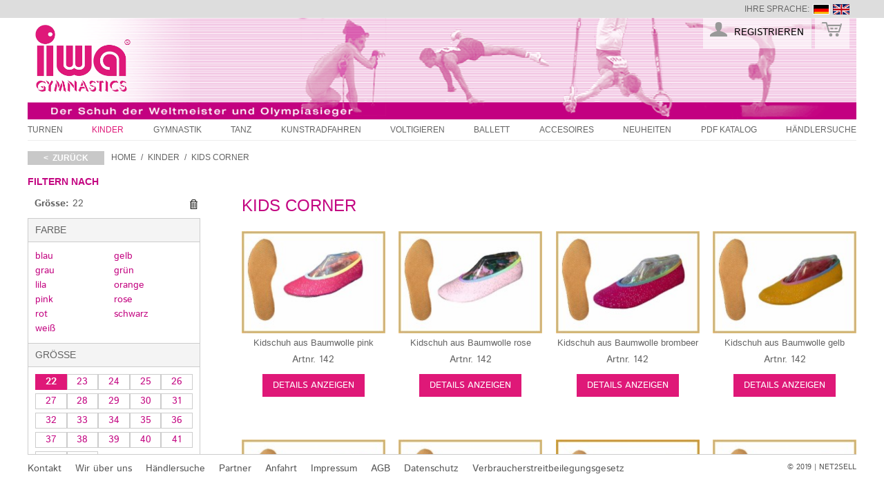

--- FILE ---
content_type: text/html; charset=UTF-8
request_url: https://www.iwa-gymnastics.de/kinder/kids-corner.html?groesse=99092
body_size: 11195
content:
<!DOCTYPE html><!--[if lt IE 7 ]><html lang="de" id="top" class="no-js ie6"> <![endif]--> <!--[if IE 7 ]><html lang="de" id="top" class="no-js ie7"> <![endif]--> <!--[if IE 8 ]><html lang="de" id="top" class="no-js ie8"> <![endif]--> <!--[if IE 9 ]><html lang="de" id="top" class="no-js ie9"> <![endif]--> <!--[if (gt IE 9)|!(IE)]><!--><html lang="de" id="top" class="no-js"> <!--<![endif]--><head><meta http-equiv="Content-Type" content="text/html; charset=utf-8"/><title>Kids Corner IWA-Gymnastics</title><meta name="description" content=""/><meta name="keywords" content=""/><meta name="robots" content="INDEX,FOLLOW"/><link rel="icon" href="https://www.iwa-gymnastics.de/media/favicon/default/favicon_1.jpg" type="image/x-icon"/><link rel="shortcut icon" href="https://www.iwa-gymnastics.de/media/favicon/default/favicon_1.jpg" type="image/x-icon"/> <!--[if lt IE 7]> <script type="text/javascript">//
    var BLANK_URL = 'https://www.iwa-gymnastics.de/js/blank.html';
    var BLANK_IMG = 'https://www.iwa-gymnastics.de/js/spacer.gif';
//</script> <![endif]--><link rel="stylesheet" type="text/css" media="all" href="https://www.iwa-gymnastics.de/media/po_compressor/bb0e4ca981e33e29fccf72fc0c3a7ffb.css"/> <script type="text/javascript" src="https://www.iwa-gymnastics.de/js/prototype/prototype.js"></script> <script type="text/javascript" src="https://www.iwa-gymnastics.de/js/lib/jquery/jquery-1.12.1.min.js"></script> <script type="text/javascript" src="https://www.iwa-gymnastics.de/js/lib/jquery/noconflict.js"></script> <script type="text/javascript" src="https://www.iwa-gymnastics.de/js/lib/ccard.js"></script> <script type="text/javascript" src="https://www.iwa-gymnastics.de/js/prototype/validation.js"></script> <script type="text/javascript" src="https://www.iwa-gymnastics.de/js/scriptaculous/builder.js"></script> <script type="text/javascript" src="https://www.iwa-gymnastics.de/js/scriptaculous/effects.js"></script> <script type="text/javascript" src="https://www.iwa-gymnastics.de/js/scriptaculous/dragdrop.js"></script> <script type="text/javascript" src="https://www.iwa-gymnastics.de/js/scriptaculous/controls.js"></script> <script type="text/javascript" src="https://www.iwa-gymnastics.de/js/scriptaculous/slider.js"></script> <script type="text/javascript" src="https://www.iwa-gymnastics.de/js/varien/js.js"></script> <script type="text/javascript" src="https://www.iwa-gymnastics.de/js/varien/form.js"></script> <script type="text/javascript" src="https://www.iwa-gymnastics.de/js/mage/translate.js"></script> <script type="text/javascript" src="https://www.iwa-gymnastics.de/js/mage/cookies.js"></script> <script type="text/javascript" src="https://www.iwa-gymnastics.de/js/easy_ajax.js"></script> <script type="text/javascript" src="https://www.iwa-gymnastics.de/js/amasty/amscroll/amscroll.js"></script> <script type="text/javascript" src="https://www.iwa-gymnastics.de/skin/frontend/rwd/default/js/lib/modernizr.custom.min.js"></script> <script type="text/javascript" src="https://www.iwa-gymnastics.de/skin/frontend/rwd/default/js/lib/selectivizr.js"></script> <script type="text/javascript" src="https://www.iwa-gymnastics.de/skin/frontend/rwd/default/js/lib/matchMedia.js"></script> <script type="text/javascript" src="https://www.iwa-gymnastics.de/skin/frontend/rwd/default/js/lib/matchMedia.addListener.js"></script> <script type="text/javascript" src="https://www.iwa-gymnastics.de/skin/frontend/rwd/default/js/lib/enquire.js"></script> <script type="text/javascript" src="https://www.iwa-gymnastics.de/skin/frontend/rwd/b2b/js/app.js"></script> <script type="text/javascript" src="https://www.iwa-gymnastics.de/skin/frontend/rwd/default/js/lib/imagesloaded.js"></script> <script type="text/javascript" src="https://www.iwa-gymnastics.de/skin/frontend/rwd/default/js/minicart.js"></script> <script type="text/javascript" src="https://www.iwa-gymnastics.de/skin/frontend/rwd/default/js/webandpeople/advancedslider/jquery.min.js"></script> <script type="text/javascript" src="https://www.iwa-gymnastics.de/skin/frontend/rwd/default/js/webandpeople/advancedslider/jquery-noconflict.js"></script> <script type="text/javascript" src="https://www.iwa-gymnastics.de/skin/frontend/rwd/default/js/webandpeople/advancedslider/jquery.cycle.all.js"></script> <script type="text/javascript" src="https://www.iwa-gymnastics.de/skin/frontend/rwd/b2b/js/updown.js"></script> <script type="text/javascript" src="https://www.iwa-gymnastics.de/skin/frontend/rwd/b2b/js/custom.js"></script> <link rel="canonical" href="https://www.iwa-gymnastics.de/kinder/kids-corner.html"/> <!--[if (lte IE 8) & (!IEMobile)]><link rel="stylesheet" type="text/css" media="all" href="https://www.iwa-gymnastics.de/media/po_compressor/640c09fc956711b43b8f727af1866632.css"/> <![endif]--> <!--[if (gte IE 9) | (IEMobile)]><!--><link rel="stylesheet" type="text/css" media="all" href="https://www.iwa-gymnastics.de/media/po_compressor/785344667bb3e156d1ed58c58de1eb08.css"/> <!--<![endif]--> <script type="text/javascript">//
Mage.Cookies.path     = '/';
Mage.Cookies.domain   = '.www.iwa-gymnastics.de';
//</script> <meta name="viewport" content="initial-scale=1.0, width=device-width"/> <script type="text/javascript">//
optionalZipCountries = ["AF","EG","AX","AL","DZ","VI","UM","AS","AD","AO","AI","AQ","AG","GQ","AR","AM","AW","AZ","ET","AU","BS","BH","BD","BB","BY","BE","BZ","BJ","BM","BT","BO","BA","BW","BV","BR","VG","IO","BN","BG","BF","BI","CL","CN","CK","CR","CI","DK","KP","DE","DM","DO","DJ","EC","SV","ER","EE","FK","FO","FJ","FI","FR","TF","GF","PF","GA","GM","GE","GH","GI","GD","GR","GL","GP","GU","GT","GG","GN","GW","GY","HT","HM","HN","IN","ID","IQ","IR","IE","IS","IM","IL","IT","JM","JP","YE","JE","JO","KY","KH","CM","CA","CV","KZ","QA","KE","KG","KI","CC","CO","KM","CG","CD","HR","CU","KW","LA","LS","LV","LB","LR","LY","LI","LT","LU","MG","MW","MY","MV","ML","MT","MA","MH","MQ","MR","MU","YT","MK","MX","FM","MC","MN","ME","MS","MZ","MM","NA","NR","NP","NC","NZ","NI","NL","AN","NE","NG","NU","MP","NF","NO","OM","AT","PK","PS","PW","PA","PG","PY","PE","PH","PN","PL","PT","PR","KR","MD","RE","RW","RO","RU","SB","ZM","WS","SM","ST","SA","SE","CH","SN","RS","SC","SL","ZW","SG","SK","SI","SO","HK","MO","ES","LK","BL","SH","KN","LC","MF","PM","VC","ZA","SD","GS","SR","SJ","SZ","SY","TJ","TW","TZ","TH","TL","TG","TK","TO","TT","TD","CZ","TN","TR","TM","TC","TV","UG","UA","HU","UY","UZ","VU","VA","VE","AE","GB","US","VN","WF","CX","EH","CF","CY"];
//</script> <link rel="stylesheet" type="text/css" media="all" href="https://www.iwa-gymnastics.de/media/po_compressor/43480d7e24f0240f5f25bda1c6bc8518.css"/> <script type="text/javascript">//
        var Translator = new Translate({"HTML tags are not allowed":"HTML-Tags nicht zul\u00e4ssig","Please select an option.":"Bitte w\u00e4hlen Sie eine Option.","This is a required field.":"Dies ist ein Pflichtfeld.","Please enter a valid number in this field.":"Bitte geben Sie in dieses Feld eine g\u00fcltige Nummer ein.","The value is not within the specified range.":"Der Wert liegt nicht im angegebenen Bereich.","Please use numbers only in this field. Please avoid spaces or other characters such as dots or commas.":"Bitte verwenden Sie in diesem Feld nur Zahlen. Vermeiden Sie bitte Leerzeichen und andere Zeichen, wie Punkt oder Komma.","Please use letters only (a-z or A-Z) in this field.":"Bitte verwenden Sie ausschlie\u00dflich Buchstaben (a-z oder A-Z) in diesem Feld.","Please use only letters (a-z), numbers (0-9) or underscore(_) in this field, first character should be a letter.":"Bitte geben Sie in dieses Feld nur Buchstaben (a-z), Ziffern (0-9) oder Unterstriche (_) ein, das erste Zeichen sollte ein Buchstabe sein.","Please use only letters (a-z or A-Z) or numbers (0-9) only in this field. No spaces or other characters are allowed.":"Bitte verwenden Sie nur Buchstaben (a-z oder A-Z) oder Zahlen (0-9) in diesem Feld. Leerzeichen oder andere Zeichen sind nicht erlaubt.","Please use only letters (a-z or A-Z) or numbers (0-9) or spaces and # only in this field.":"Bitte verwenden Sie nur Buchstaben (a-z oder A-Z) oder Zahlen (0-9) oder Leerzeichen und Rauten (#) in diesem Feld.","Please enter a valid phone number. For example (123) 456-7890 or 123-456-7890.":"Bitte geben Sie eine g\u00fcltige Telefonnummer ein. Zum Beispiel (123)456-7890 oder 123-456-7890.","Please enter a valid fax number. For example (123) 456-7890 or 123-456-7890.":"Bitte geben Sie eine g\u00fcltige Faxnummer an. Zum Beispiel (123) 456-7890 oder 123-456-7890.","Please enter a valid date.":"Bitte geben Sie ein g\u00fcltiges Datum ein.","The From Date value should be less than or equal to the To Date value.":"Der \"von Datum\"-Wert sollte kleiner oder gleich dem \"bis Datum\"-Wert sein.","Please enter a valid email address. For example johndoe@domain.com.":"Bitte geben Sie eine g\u00fcltige E-Mail Adresse ein. Zum Beispiel johndoe@domain.com","Please use only visible characters and spaces.":"Bitte verwenden Sie nur lesbare Zeichen und Leerzeichen.","Please enter 7 or more characters. Password should contain both numeric and alphabetic characters.":"Bitte geben Sie 7 oder mehr Zeichen ein. Ihr Passwort sollte sowohl Zahlen als auch Buchstaben enthalten.","Please make sure your passwords match.":"Bitte stellen Sie sicher, dass Ihre Passw\u00f6rter \u00fcbereinstimmen.","Please enter a valid URL. Protocol is required (http:\/\/, https:\/\/ or ftp:\/\/)":"Bitte geben Sie eine g\u00fcltige URL mit dem dazugeh\u00f6rigen Protokoll (http:\/\/, https:\/\/ oder ftp:\/\/) an.","Please enter a valid URL. For example http:\/\/www.example.com or www.example.com":"Bitte geben Sie eine g\u00fcltige URL ein, z.B. http:\/\/www.beispiel.com oder www.beispiel.com","Please enter a valid URL Key. For example \"example-page\", \"example-page.html\" or \"anotherlevel\/example-page\".":"Bitte geben Sie einen g\u00fcltigen URL-Schl\u00fcssel an. Zum Beispiel \"beispiel-seite\", \"beispiel-seite.html\" oder \"andereebene\/beispiel-seite\".","Please enter a valid XML-identifier. For example something_1, block5, id-4.":"Bitte geben Sie einen g\u00fcltigen XML-Identifier an. Zum Beispiel irgendwas_1, block5, id-4.","Please enter a valid social security number. For example 123-45-6789.":"Bitte geben Sie eine g\u00fcltige Sozialversicherungsnummer ein. Zum Beispiel 123-45-6789.","Please enter a valid zip code. For example 90602 or 90602-1234.":"Bitte geben Sie eine g\u00fcltige Postleitzahl ein. Zum Beispiel 90602 oder 90602-1234.","Please enter a valid zip code.":"Bitte geben Sie eine g\u00fcltige Postleitzahl ein.","Please use this date format: dd\/mm\/yyyy. For example 17\/03\/2006 for the 17th of March, 2006.":"Bitte verwenden Sie nur dieses Datumsformat: tt\/mm\/jjjj. Zum Beispiel 17\/03\/2006 f\u00fcr den 17. M\u00e4rz 2006.","Please enter a valid $ amount. For example $100.00.":"Bitte geben Sie einen g\u00fcltigen Betrag in US-Dollar ein. Zum Beispiel 100,00 US-Dollar.","Please select one of the above options.":"W\u00e4hlen Sie bitte eine der obigen Optionen aus.","Please select one of the options.":"Bitte w\u00e4hlen Sie eine Option.","Please select State\/Province.":"W\u00e4hlen Sie bitte Staat\/Bundesland aus.","Please enter a number greater than 0 in this field.":"Bitte geben Sie in diesem Feld eine Zahl ein, die gr\u00f6\u00dfer als 0 ist.","Please enter a number 0 or greater in this field.":"Bitte geben Sie eine Zahl in das Feld ein, die 0 oder gr\u00f6\u00dfer ist.","Please enter a valid credit card number.":"Bitte geben Sie eine g\u00fcltige Kreditkartennummer ein.","Credit card number does not match credit card type.":"Kreditkartennummer entspricht nicht dem Kreditkartentyp.","Card type does not match credit card number.":"Kartentyp entspricht nicht der Kreditkartennummer.","Incorrect credit card expiration date.":"Falsches Verfallsdatum der Kreditkarte","Please enter a valid credit card verification number.":"Bitte geben Sie eine g\u00fcltige Kreditkarten-\u00dcberpr\u00fcfungsnummer ein.","Please use only letters (a-z or A-Z), numbers (0-9) or underscore(_) in this field, first character should be a letter.":"Geben Sie in dieses Feld bitte nur Buchstaben (a-z oder A-Z), Ziffern (0-9) oder Unterstreichungszeichen(_) ein; als erstes Zeichen ist nur ein Buchstabe erlaubt.","Please input a valid CSS-length. For example 100px or 77pt or 20em or .5ex or 50%.":"Bitte geben Sie eine g\u00fcltige CSS-L\u00e4nge an. Zum Beispiel 100px oder 77pt oder 20em oder .5ex oder 50%.","Text length does not satisfy specified text range.":"Textl\u00e4nge entspricht nicht dem angegebenen Textbereich.","Please enter a number lower than 100.":"Bitte geben Sie eine Zahl unter 100 ein.","Please select a file":"W\u00e4hlen Sie bitte eine Datei aus","Please enter issue number or start date for switch\/solo card type.":"Bitte geben Sie Ihre Ausgabenummer oder das Erstellungsdatum Ihrer EC-\/Debitkarte an.","Please wait, loading...":"Bitte warten, l\u00e4dt...","This date is a required value.":"Dieses Datum ist ein ben\u00f6tigter Wert.","Please enter a valid day (1-%d).":"Bitte geben Sie einen g\u00fcltigen Tag ein (1-%d).","Please enter a valid month (1-12).":"Bitte geben Sie einen g\u00fcltigen Monat an (1-12).","Please enter a valid year (1900-%d).":"Bitte geben Sie ein g\u00fcltiges Jahr an (1900-%d).","Please enter a valid full date":"Bitte geben Sie ein vollst\u00e4ndiges, g\u00fcltiges Datum an.","Please enter a valid date between %s and %s":"Bitte geben Sie ein g\u00fcltiges Datum zwischen %s und %s an.","Please enter a valid date equal to or greater than %s":"Bitte geben Sie ein g\u00fcltiges Datum gleich oder gr\u00f6\u00dfer als %s an.","Please enter a valid date less than or equal to %s":"Bitte geben Sie ein g\u00fcltiges Datum kleiner oder gleich %s an.","Complete":"Vollst\u00e4ndig","Add Products":"Produkte hinzuf\u00fcgen","Please choose to register or to checkout as a guest":"Bitte registrieren Sie sich oder gehen Sie als Gast zum Checkout","Your order cannot be completed at this time as there is no shipping methods available for it. Please make necessary changes in your shipping address.":"Ihre Bestellung kann derzeit nicht abgeschlossen werden, da keine Versandart hierf\u00fcr verf\u00fcgbar ist. Bitte f\u00fchren Sie die notwendigen Ver\u00e4nderungen bei Ihrer Lieferadresse durch.","Please specify shipping method.":"Bitte die Versandmethode spezifizieren.","Your order cannot be completed at this time as there is no payment methods available for it.":"Ihre Bestellung kann momentan nicht abgeschlossen werden, da keine Zahlungsmethode zur Verf\u00fcgung steht.","Please specify payment method.":"Bitte geben Sie die Zahlungsmethode an.","Add to Cart":"Zum Warenkobrn hinzuf\u00fcgen","In Stock":"Auf Lager","Out of Stock":"Nicht vorr\u00e4tig","Please enter %d or more characters. Leading or trailing spaces will be ignored.":"Bitte geben Sie mindestens %d Zeichen ein. Leerzeichen am Anfang und am Ende werden ignoriert."});
        //</script></head><body class=" catalog-category-view categorypath-kinder-kids-corner-html category-kids-corner"><div class="wrapper"> <noscript><div class="global-site-notice noscript"><div class="notice-inner"><p> <strong>JavaScript scheint in Ihrem Browser deaktiviert zu sein.</strong><br/> Sie müssen JavaScript in Ihrem Browser aktivieren um alle Funktionen dieser Webseite nutzen zu können.</p></div></div> </noscript><div class="page"><div class="header-language-background"><div class="header-language-container"><div class="store-language-container"><div class="form-language"> <label for="select-language">Ihre Sprache:</label> <a href="https://www.iwa-gymnastics.de/kinder/kids-corner.html?groesse=99092&amp;___store=de_b2c&amp;___from_store=de_b2c" class="de_DE selected">deutsch</a> <a href="https://www.iwa-gymnastics.de/kinder/kids-corner.html?___store=en_b2c&amp;groesse=99092&amp;___from_store=de_b2c" class="en_GB">english</a></div></div></div></div><header id="header" class="page-header"><div class="page-header-container"> <a class="logo" href="https://www.iwa-gymnastics.de/"> <img src="https://www.iwa-gymnastics.de/skin/frontend/rwd/b2b/images/iwa.png" alt="IWA-Gymnastics" class="large"/> <img src="https://www.iwa-gymnastics.de/skin/frontend/rwd/b2b/images/iwa.png" alt="IWA-Gymnastics" class="small"/> </a><div class="store-language-container"></div><div class="skip-links"> <a href="#header-nav" class="skip-link skip-nav"> <span class="icon"></span> <span class="label">Menü</span> </a> <a href="#header-search" class="skip-link skip-search"> <span class="icon"></span> <span class="label">Suche</span> </a><div class="account-cart-wrapper"> <a href="https://www.iwa-gymnastics.de/registration/" class="skip-link2 skip-register"> <span class="icon"></span> <span class="label">Registrieren</span> </a> <a href="https://b2b.iwa-gymnastics.de" class="skip-link2 skip-toshop"> <span class="icon"></span> <span class="label">Online-Shop</span> </a></div></div><div id="header-nav" class="skip-content"> <nav id="nav"><ol class="nav-primary"><li class="level0 nav-1 first parent"><a href="https://www.iwa-gymnastics.de/turnen.html" class="level0 has-children">Turnen</a><ul class="level0"><li class="level1 nav-1-1 first"><a href="https://www.iwa-gymnastics.de/turnen/kunstturnen.html" class="level1 ">Kunstturnen</a></li><li class="level1 nav-1-2"><a href="https://www.iwa-gymnastics.de/turnen/iwa-geratehandschutz.html" class="level1 ">Gerätehandschutz</a></li><li class="level1 nav-1-3"><a href="https://www.iwa-gymnastics.de/turnen/turnschlaufen.html" class="level1 ">Turnschlaufen</a></li><li class="level1 nav-1-4"><a href="https://www.iwa-gymnastics.de/turnen/trampolin.html" class="level1 ">Trampolin</a></li><li class="level1 nav-1-5 last"><a href="https://www.iwa-gymnastics.de/turnen/rhythmische-gymnastik.html" class="level1 ">Rhythmische Gymnastik</a></li></ul></li><li class="level0 nav-2 active parent"><a href="https://www.iwa-gymnastics.de/kinder.html" class="level0 has-children">Kinder</a><ul class="level0"><li class="level1 nav-2-1 first"><a href="https://www.iwa-gymnastics.de/kinder/krabbelschuhe.html" class="level1 ">Krabbelschuhe</a></li><li class="level1 nav-2-2 active last"><a href="https://www.iwa-gymnastics.de/kinder/kids-corner.html" class="level1 ">Kids Corner</a></li></ul></li><li class="level0 nav-3 parent"><a href="https://www.iwa-gymnastics.de/gymnastik.html" class="level0 has-children">Gymnastik</a><ul class="level0"><li class="level1 nav-3-1 first"><a href="https://www.iwa-gymnastics.de/gymnastik/gymnastik-baumwolle.html" class="level1 ">Gymnastik Baumwolle</a></li><li class="level1 nav-3-2"><a href="https://www.iwa-gymnastics.de/gymnastik/gymnastik-leder.html" class="level1 ">Gymnastik Leder</a></li><li class="level1 nav-3-3"><a href="https://www.iwa-gymnastics.de/gymnastik/gymnastik-satin.html" class="level1 ">Gymnastik Satin</a></li><li class="level1 nav-3-4 last"><a href="https://www.iwa-gymnastics.de/gymnastik/gymnastik-synthetik.html" class="level1 ">Gymnastik Synthetik</a></li></ul></li><li class="level0 nav-4 parent"><a href="https://www.iwa-gymnastics.de/tanz.html" class="level0 has-children">Tanz</a><ul class="level0"><li class="level1 nav-4-1 first"><a href="https://www.iwa-gymnastics.de/tanz/bauchtanz.html" class="level1 ">Bauchtanz</a></li><li class="level1 nav-4-2"><a href="https://www.iwa-gymnastics.de/tanz/jazz-dance.html" class="level1 ">Jazz Dance</a></li><li class="level1 nav-4-3"><a href="https://www.iwa-gymnastics.de/tanz/rock-n-roll.html" class="level1 ">Rock'n Roll</a></li><li class="level1 nav-4-4"><a href="https://www.iwa-gymnastics.de/tanz/tanzstiefel.html" class="level1 ">Tanzstiefel</a></li><li class="level1 nav-4-5"><a href="https://www.iwa-gymnastics.de/tanz/katz-dancewear.html" class="level1 ">Katz Dancewear</a></li><li class="level1 nav-4-6"><a href="https://www.iwa-gymnastics.de/tanz/fitness.html" class="level1 ">Fitness</a></li><li class="level1 nav-4-7 last"><a href="https://www.iwa-gymnastics.de/tanz/aerobic.html" class="level1 ">Aerobic</a></li></ul></li><li class="level0 nav-5"><a href="https://www.iwa-gymnastics.de/kunstradfahren.html" class="level0 ">Kunstradfahren</a></li><li class="level0 nav-6"><a href="https://www.iwa-gymnastics.de/voltigieren.html" class="level0 ">Voltigieren</a></li><li class="level0 nav-7"><a href="https://www.iwa-gymnastics.de/ballett.html" class="level0 ">Ballett</a></li><li class="level0 nav-8"><a href="https://www.iwa-gymnastics.de/accesoires.html" class="level0 ">Accesoires</a></li><li class="level0 nav-9"><a href="https://www.iwa-gymnastics.de/neuheiten.html" class="level0 ">Neuheiten</a></li><li class="level0 nav-10"><a href="https://www.iwa-gymnastics.de/pdf-katalog.html" class="level0 ">PDF Katalog</a></li><li class="level0 nav-11 last"><a href="https://www.iwa-gymnastics.de/stores/store-finder.html" class="level0 ">Händlersuche</a></li></ol> </nav></div></div> </header><div class="main-container col2-left-layout"><div class="main"><div class="breadcrumbs"> <a href="javascript:history.back()" class="back"><&nbsp;&nbsp;zurück</a><ul><li class="home"> <a href="https://www.iwa-gymnastics.de/" title="Zur Startseite gehen">Home</a> <span>/ </span></li><li class="category49"> <a href="https://www.iwa-gymnastics.de/kinder.html" title="">Kinder</a> <span>/ </span></li><li class="category26"> <strong>Kids Corner</strong></li></ul></div><div class="col-left sidebar col-left-first"><div class="block block-layered-nav"><div class="block-title"> <strong><span>Filtern nach</span></strong></div><div class="block-content toggle-content"><div class="currently"><div class="block-subtitle "><div class="m-subtitle-actions"><div class="m-expand-collapse"><div class="btn-expand-collapse"></div></div></div></div><ol><li> <a href="https://www.iwa-gymnastics.de/kinder/kids-corner.html" title="Diesen Gegenstand entfernen" class="btn-remove">Diesen Gegenstand entfernen</a> <span class="label">Grösse:</span> 22</li></ol></div><p class="block-subtitle block-subtitle--filter">Filter</p><dl id="narrow-by-list"><dt>Farbe</dt><dd><ol class="color m-filter-item-list "><li > <a href="https://www.iwa-gymnastics.de/kinder/kids-corner.html?color=99230&amp;groesse=99092" title="blau">blau</a></li><li > <a href="https://www.iwa-gymnastics.de/kinder/kids-corner.html?color=99240&amp;groesse=99092" title="gelb">gelb</a></li><li > <a href="https://www.iwa-gymnastics.de/kinder/kids-corner.html?color=99243&amp;groesse=99092" title="grau">grau</a></li><li > <a href="https://www.iwa-gymnastics.de/kinder/kids-corner.html?color=99239&amp;groesse=99092" title="grün">grün</a></li><li > <a href="https://www.iwa-gymnastics.de/kinder/kids-corner.html?color=99231&amp;groesse=99092" title="lila">lila</a></li><li > <a href="https://www.iwa-gymnastics.de/kinder/kids-corner.html?color=99238&amp;groesse=99092" title="orange">orange</a></li><li > <a href="https://www.iwa-gymnastics.de/kinder/kids-corner.html?color=99234&amp;groesse=99092" title="pink">pink</a></li><li > <a href="https://www.iwa-gymnastics.de/kinder/kids-corner.html?color=99228&amp;groesse=99092" title="rose">rose</a></li><li > <a href="https://www.iwa-gymnastics.de/kinder/kids-corner.html?color=99229&amp;groesse=99092" title="rot">rot</a></li><li > <a href="https://www.iwa-gymnastics.de/kinder/kids-corner.html?color=99232&amp;groesse=99092" title="schwarz">schwarz</a></li><li > <a href="https://www.iwa-gymnastics.de/kinder/kids-corner.html?color=99233&amp;groesse=99092" title="weiß">weiß</a></li></ol></dd><dt>Grösse</dt><dd><ol class="groesse m-filter-item-list "><li class="m-selected-ln-item"> <a href="https://www.iwa-gymnastics.de/kinder/kids-corner.html" title="22 ">22 </a></li><li > <a href="https://www.iwa-gymnastics.de/kinder/kids-corner.html?groesse=99092_99093" title="23 ">23 </a></li><li > <a href="https://www.iwa-gymnastics.de/kinder/kids-corner.html?groesse=99092_99094" title="24 ">24 </a></li><li > <a href="https://www.iwa-gymnastics.de/kinder/kids-corner.html?groesse=99092_99072" title="25 ">25 </a></li><li > <a href="https://www.iwa-gymnastics.de/kinder/kids-corner.html?groesse=99092_99080" title="26 ">26 </a></li><li > <a href="https://www.iwa-gymnastics.de/kinder/kids-corner.html?groesse=99092_99081" title="27 ">27 </a></li><li > <a href="https://www.iwa-gymnastics.de/kinder/kids-corner.html?groesse=99092_99082" title="28 ">28 </a></li><li > <a href="https://www.iwa-gymnastics.de/kinder/kids-corner.html?groesse=99092_99083" title="29 ">29 </a></li><li > <a href="https://www.iwa-gymnastics.de/kinder/kids-corner.html?groesse=99092_99084" title="30 ">30 </a></li><li > <a href="https://www.iwa-gymnastics.de/kinder/kids-corner.html?groesse=99092_99085" title="31 ">31 </a></li><li > <a href="https://www.iwa-gymnastics.de/kinder/kids-corner.html?groesse=99092_99086" title="32 ">32 </a></li><li > <a href="https://www.iwa-gymnastics.de/kinder/kids-corner.html?groesse=99092_99087" title="33 ">33 </a></li><li > <a href="https://www.iwa-gymnastics.de/kinder/kids-corner.html?groesse=99092_99088" title="34 ">34 </a></li><li > <a href="https://www.iwa-gymnastics.de/kinder/kids-corner.html?groesse=99092_99089" title="35 ">35 </a></li><li > <a href="https://www.iwa-gymnastics.de/kinder/kids-corner.html?groesse=99092_99090" title="36 ">36 </a></li><li > <a href="https://www.iwa-gymnastics.de/kinder/kids-corner.html?groesse=99092_99104" title="37 ">37 </a></li><li > <a href="https://www.iwa-gymnastics.de/kinder/kids-corner.html?groesse=99092_99105" title="38 ">38 </a></li><li > <a href="https://www.iwa-gymnastics.de/kinder/kids-corner.html?groesse=99092_99124" title="39 ">39 </a></li><li > <a href="https://www.iwa-gymnastics.de/kinder/kids-corner.html?groesse=99092_99107" title="40 ">40 </a></li><li > <a href="https://www.iwa-gymnastics.de/kinder/kids-corner.html?groesse=99092_99125" title="41 ">41 </a></li><li > <a href="https://www.iwa-gymnastics.de/kinder/kids-corner.html?groesse=99092_99109" title="42 ">42 </a></li><li > <a href="https://www.iwa-gymnastics.de/kinder/kids-corner.html?groesse=99092_99110" title="43 ">43 </a></li></ol></dd></dl> <script type="text/javascript">decorateDataList('narrow-by-list')</script> </div></div></div><div class="col-main"> <script type="text/javascript">var amscroll_object = new amscroll(),
        amscroll_params = {
		'page'               : '1',
		'actionMode'         : 'auto',
		'loadingImage'       : 'https://www.iwa-gymnastics.de/skin/frontend/base/default/images/amscroll-scroll.gif',
		'showPageNumberBlock': '0',
		'loadNextStyle'      : 'background: #3A4F62;',
		'loadingTextButton'  : 'Load next',
		'progressbar'        :  {"enabled":"0","background":"#3A4F62","offset":"left: 50%;margin-left: 100px; top:-100px;","width":"194px"},
		'remove_hash'		 : '1',
		'page_text'			 : 'Page #',
		'page_of_text'		 : 'Page {0} of {1}'
	};
	
	var amscroll_product_container_group = 'div.category-products';var amscroll_product_container = 'ul.products-grid';var amscroll_toolbar = 'div.toolbar';var amscroll_toolbar_bottom = 'div.toolbar-bottom';var amscroll_pager = 'div.pager';	document.observe("dom:loaded", function() {
        if ($$('div.category-products').length  != 0 ) {
            amscroll_object.init(amscroll_params);
        }
	}); 
  
		
		Event.observe(window, 'scroll', function(event) {
		    if (typeof(amscroll_object) == 'undefined'){
		    return;
		  }		    
		  if ($$('div.category-products').length  != 0 ) {
		    amscroll_object.handleScroll();
		    }
		});</script> <div class="page-title category-title"><h1>Kids Corner</h1></div><div class="category-products"><div class="toolbar"><div class="sorter"><p class="view-mode"> <label>Darstellung als</label> <strong title="Raster" class="grid">Raster</strong> <a href="https://www.iwa-gymnastics.de/kinder/kids-corner.html?groesse=99092&amp;mode=list" title="Liste" class="list">Liste</a></p><div class="sort-by"> <label>Sortieren nach</label> <select onchange="setLocation(this.value)" title="Sortieren nach"><option value="https://www.iwa-gymnastics.de/kinder/kids-corner.html?dir=asc&amp;groesse=99092&amp;order=position"> Position</option><option value="https://www.iwa-gymnastics.de/kinder/kids-corner.html?dir=asc&amp;groesse=99092&amp;order=erste_lagerbewegung"> Erste Lagerbewegung</option><option value="https://www.iwa-gymnastics.de/kinder/kids-corner.html?dir=asc&amp;groesse=99092&amp;order=prostat_reme_farbe"> ProStat ReMe Farbe</option><option value="https://www.iwa-gymnastics.de/kinder/kids-corner.html?dir=asc&amp;groesse=99092&amp;order=prostat_reme_artikel"> ProStat ReMe Artikel</option><option value="https://www.iwa-gymnastics.de/kinder/kids-corner.html?dir=asc&amp;groesse=99092&amp;order=standard" selected="selected"> Standard</option> </select> <a href="https://www.iwa-gymnastics.de/kinder/kids-corner.html?dir=desc&amp;groesse=99092&amp;order=standard" class="sort-by-switcher sort-by-switcher--asc" title="In absteigender Reihenfolge">In absteigender Reihenfolge</a></div></div><div class="pager"><div class="count-container"><p class="amount amount--has-pages"> 1-20 von 61</p><div class="limiter"> <label>Anzeigen</label> <select onchange="setLocation(this.value)" title="Ergebnisse pro Seite"><option value="https://www.iwa-gymnastics.de/kinder/kids-corner.html?groesse=99092&amp;limit=20" selected="selected"> 20</option><option value="https://www.iwa-gymnastics.de/kinder/kids-corner.html?groesse=99092&amp;limit=all"> Alle</option> </select></div></div><div class="pages"> <strong>Seite:</strong><ol><li class="current">1</li><li><a href="https://www.iwa-gymnastics.de/kinder/kids-corner.html?groesse=99092&amp;p=2">2</a></li><li><a href="https://www.iwa-gymnastics.de/kinder/kids-corner.html?groesse=99092&amp;p=3">3</a></li><li><a href="https://www.iwa-gymnastics.de/kinder/kids-corner.html?groesse=99092&amp;p=4">4</a></li><li> <a class="next" href="https://www.iwa-gymnastics.de/kinder/kids-corner.html?groesse=99092&amp;p=2" title="nächste Seite"> next page </a></li></ol></div></div></div><ul class="products-grid products-grid--max-4-col"><li class="item last artno99370 hs th"> <a href="https://www.iwa-gymnastics.de/kidschuh-aus-baumwolle-pink-9224.html" class="product-image"> <img id="product-collection-image-9224" src="https://www.iwa-gymnastics.de/media/catalog/product/cache/1/small_image/210x149/9df78eab33525d08d6e5fb8d27136e95/a/r/art__142_pink.jpg" alt="Kidschuh aus Baumwolle pink"/><div class="groessen" style="display:none;"><div class="groesse">22</div><div class="groesse">23</div><div class="groesse">24</div><div class="groesse">25</div><div class="groesse">26</div><div class="groesse">27</div><div class="groesse">28</div><div class="groesse">29</div><div class="groesse">30</div><div class="groesse">31</div><div class="groesse">32</div><div class="groesse">33</div><div class="groesse">34</div><div class="groesse">35</div><div class="groesse">36</div></div> </a><div class="product-info"><h2 class="product-name"><a href="https://www.iwa-gymnastics.de/kidschuh-aus-baumwolle-pink-9224.html" title="Kidschuh aus Baumwolle pink"><span>Kidschuh aus Baumwolle</span> pink</a></h2><div class="artid">Artnr. 142</div><div class="actions"> <a title="Details anzeigen" class="button" href="https://www.iwa-gymnastics.de/kidschuh-aus-baumwolle-pink-9224.html">Details anzeigen</a></div></div></li><li class="item last artno99370 hs th"> <a href="https://www.iwa-gymnastics.de/kidschuh-aus-baumwolle-rose-9222.html" class="product-image"> <img id="product-collection-image-9222" src="https://www.iwa-gymnastics.de/media/catalog/product/cache/1/small_image/210x149/9df78eab33525d08d6e5fb8d27136e95/a/r/art__142_rose.jpg" alt="Kidschuh aus Baumwolle rose"/><div class="groessen" style="display:none;"><div class="groesse">22</div><div class="groesse">23</div><div class="groesse">24</div><div class="groesse">25</div><div class="groesse">26</div><div class="groesse">27</div><div class="groesse">28</div><div class="groesse">29</div><div class="groesse">30</div><div class="groesse">31</div><div class="groesse">32</div><div class="groesse">33</div><div class="groesse">34</div><div class="groesse">35</div><div class="groesse">36</div></div> </a><div class="product-info"><h2 class="product-name"><a href="https://www.iwa-gymnastics.de/kidschuh-aus-baumwolle-rose-9222.html" title="Kidschuh aus Baumwolle rose"><span>Kidschuh aus Baumwolle</span> rose</a></h2><div class="artid">Artnr. 142</div><div class="actions"> <a title="Details anzeigen" class="button" href="https://www.iwa-gymnastics.de/kidschuh-aus-baumwolle-rose-9222.html">Details anzeigen</a></div></div></li><li class="item last artno99370 hs th"> <a href="https://www.iwa-gymnastics.de/kidschuh-aus-baumwolle-brombeer-9225.html" class="product-image"> <img id="product-collection-image-9225" src="https://www.iwa-gymnastics.de/media/catalog/product/cache/1/small_image/210x149/9df78eab33525d08d6e5fb8d27136e95/a/r/art__142_beere.jpg" alt="Kidschuh aus Baumwolle brombeer"/><div class="groessen" style="display:none;"><div class="groesse">22</div><div class="groesse">23</div><div class="groesse">24</div><div class="groesse">25</div><div class="groesse">26</div><div class="groesse">27</div><div class="groesse">28</div><div class="groesse">29</div><div class="groesse">30</div><div class="groesse">31</div><div class="groesse">32</div><div class="groesse">33</div><div class="groesse">34</div><div class="groesse">35</div><div class="groesse">36</div></div> </a><div class="product-info"><h2 class="product-name"><a href="https://www.iwa-gymnastics.de/kidschuh-aus-baumwolle-brombeer-9225.html" title="Kidschuh aus Baumwolle brombeer"><span>Kidschuh aus Baumwolle</span> brombeer</a></h2><div class="artid">Artnr. 142</div><div class="actions"> <a title="Details anzeigen" class="button" href="https://www.iwa-gymnastics.de/kidschuh-aus-baumwolle-brombeer-9225.html">Details anzeigen</a></div></div></li><li class="item last artno99370 hs th"> <a href="https://www.iwa-gymnastics.de/kidschuh-aus-baumwolle-gelb-9223.html" class="product-image"> <img id="product-collection-image-9223" src="https://www.iwa-gymnastics.de/media/catalog/product/cache/1/small_image/210x149/9df78eab33525d08d6e5fb8d27136e95/a/r/art__142_gelb.jpg" alt="Kidschuh aus Baumwolle gelb"/><div class="groessen" style="display:none;"></div> </a><div class="product-info"><h2 class="product-name"><a href="https://www.iwa-gymnastics.de/kidschuh-aus-baumwolle-gelb-9223.html" title="Kidschuh aus Baumwolle gelb"><span>Kidschuh aus Baumwolle</span> gelb</a></h2><div class="artid">Artnr. 142</div><div class="actions"> <a title="Details anzeigen" class="button" href="https://www.iwa-gymnastics.de/kidschuh-aus-baumwolle-gelb-9223.html">Details anzeigen</a></div></div></li><li class="item last artno99312 hs th"> <a href="https://www.iwa-gymnastics.de/kidschuh-aus-baumwolle-rose-8835.html" class="product-image"> <img id="product-collection-image-8835" src="https://www.iwa-gymnastics.de/media/catalog/product/cache/1/small_image/210x149/9df78eab33525d08d6e5fb8d27136e95/a/r/art__133_rose.jpg" alt="Kidschuh aus Baumwolle rose"/><div class="groessen" style="display:none;"><div class="groesse">22</div><div class="groesse">23</div><div class="groesse">24</div><div class="groesse">25</div><div class="groesse">26</div><div class="groesse">27</div><div class="groesse">28</div><div class="groesse">29</div><div class="groesse">30</div><div class="groesse">31</div><div class="groesse">32</div><div class="groesse">33</div><div class="groesse">34</div><div class="groesse">35</div><div class="groesse">36</div></div> </a><div class="product-info"><h2 class="product-name"><a href="https://www.iwa-gymnastics.de/kidschuh-aus-baumwolle-rose-8835.html" title="Kidschuh aus Baumwolle rose"><span>Kidschuh aus Baumwolle</span> rose</a></h2><div class="artid">Artnr. 133</div><div class="actions"> <a title="Details anzeigen" class="button" href="https://www.iwa-gymnastics.de/kidschuh-aus-baumwolle-rose-8835.html">Details anzeigen</a></div></div></li><li class="item last artno99312 hs th"> <a href="https://www.iwa-gymnastics.de/kidschuh-aus-baumwolle-lila.html" class="product-image"> <img id="product-collection-image-8836" src="https://www.iwa-gymnastics.de/media/catalog/product/cache/1/small_image/210x149/9df78eab33525d08d6e5fb8d27136e95/a/r/art__133_lila.jpg" alt="Kidschuh aus Baumwolle lila"/><div class="groessen" style="display:none;"><div class="groesse">22</div><div class="groesse">23</div><div class="groesse">24</div><div class="groesse">25</div><div class="groesse">26</div><div class="groesse">27</div><div class="groesse">28</div><div class="groesse">29</div><div class="groesse">30</div><div class="groesse">32</div><div class="groesse">33</div><div class="groesse">34</div><div class="groesse">35</div><div class="groesse">36</div></div> </a><div class="product-info"><h2 class="product-name"><a href="https://www.iwa-gymnastics.de/kidschuh-aus-baumwolle-lila.html" title="Kidschuh aus Baumwolle lila"><span>Kidschuh aus Baumwolle</span> lila</a></h2><div class="artid">Artnr. 133</div><div class="actions"> <a title="Details anzeigen" class="button" href="https://www.iwa-gymnastics.de/kidschuh-aus-baumwolle-lila.html">Details anzeigen</a></div></div></li><li class="item last artno99361 hs th"> <a href="https://www.iwa-gymnastics.de/kidschuh-aus-baumwolle-dunkelblau.html" class="product-image"> <img id="product-collection-image-9197" src="https://www.iwa-gymnastics.de/media/catalog/product/cache/1/small_image/210x149/9df78eab33525d08d6e5fb8d27136e95/a/r/art_131.jpg" alt="Kidschuh aus Baumwolle dunkelblau"/><div class="groessen" style="display:none;"><div class="groesse">22</div><div class="groesse">23</div><div class="groesse">24</div><div class="groesse">25</div><div class="groesse">26</div><div class="groesse">27</div><div class="groesse">28</div><div class="groesse">29</div><div class="groesse">30</div><div class="groesse">31</div><div class="groesse">32</div><div class="groesse">33</div><div class="groesse">34</div><div class="groesse">35</div><div class="groesse">36</div></div> </a><div class="product-info"><h2 class="product-name"><a href="https://www.iwa-gymnastics.de/kidschuh-aus-baumwolle-dunkelblau.html" title="Kidschuh aus Baumwolle dunkelblau"><span>Kidschuh aus Baumwolle</span> dunkelblau</a></h2><div class="artid">Artnr. 131</div><div class="actions"> <a title="Details anzeigen" class="button" href="https://www.iwa-gymnastics.de/kidschuh-aus-baumwolle-dunkelblau.html">Details anzeigen</a></div></div></li><li class="item last artno99386 hs th"> <a href="https://www.iwa-gymnastics.de/kidschuh-mit-ristgummi-schwarz.html" class="product-image"> <img id="product-collection-image-8591" src="https://www.iwa-gymnastics.de/media/catalog/product/cache/1/small_image/210x149/9df78eab33525d08d6e5fb8d27136e95/a/r/art__1126_schwarz.jpg" alt="Kidschuh mit Ristgummi schwarz"/><div class="groessen" style="display:none;"></div> </a><div class="product-info"><h2 class="product-name"><a href="https://www.iwa-gymnastics.de/kidschuh-mit-ristgummi-schwarz.html" title="Kidschuh mit Ristgummi schwarz"><span>Kidschuh mit Ristgummi</span> schwarz</a></h2><div class="artid">Artnr. 1126</div><div class="actions"> <a title="Details anzeigen" class="button" href="https://www.iwa-gymnastics.de/kidschuh-mit-ristgummi-schwarz.html">Details anzeigen</a></div></div></li><li class="item last artno99386 hs th"> <a href="https://www.iwa-gymnastics.de/kidschuh-mit-ristgummi-wei.html" class="product-image"> <img id="product-collection-image-8592" src="https://www.iwa-gymnastics.de/media/catalog/product/cache/1/small_image/210x149/9df78eab33525d08d6e5fb8d27136e95/a/r/art__1126_weiss.jpg" alt="Kidschuh mit Ristgummi weiß"/><div class="groessen" style="display:none;"></div> </a><div class="product-info"><h2 class="product-name"><a href="https://www.iwa-gymnastics.de/kidschuh-mit-ristgummi-wei.html" title="Kidschuh mit Ristgummi weiß"><span>Kidschuh mit Ristgummi</span> weiß</a></h2><div class="artid">Artnr. 1126</div><div class="actions"> <a title="Details anzeigen" class="button" href="https://www.iwa-gymnastics.de/kidschuh-mit-ristgummi-wei.html">Details anzeigen</a></div></div></li><li class="item last artno99386 hs th"> <a href="https://www.iwa-gymnastics.de/kidschuh-mit-ristgummi-hochrot.html" class="product-image"> <img id="product-collection-image-8593" src="https://www.iwa-gymnastics.de/media/catalog/product/cache/1/small_image/210x149/9df78eab33525d08d6e5fb8d27136e95/a/r/art__1126_rot.jpg" alt="Kidschuh mit Ristgummi hochrot"/><div class="groessen" style="display:none;"></div> </a><div class="product-info"><h2 class="product-name"><a href="https://www.iwa-gymnastics.de/kidschuh-mit-ristgummi-hochrot.html" title="Kidschuh mit Ristgummi hochrot"><span>Kidschuh mit Ristgummi</span> hochrot</a></h2><div class="artid">Artnr. 1126</div><div class="actions"> <a title="Details anzeigen" class="button" href="https://www.iwa-gymnastics.de/kidschuh-mit-ristgummi-hochrot.html">Details anzeigen</a></div></div></li><li class="item last artno99468 hs th"> <a href="https://www.iwa-gymnastics.de/kidschuh-aus-baumwolle-pink-9228.html" class="product-image"> <img id="product-collection-image-9228" src="https://www.iwa-gymnastics.de/media/catalog/product/cache/1/small_image/210x149/9df78eab33525d08d6e5fb8d27136e95/a/r/art__42_pink.jpg" alt="Kidschuh aus Baumwolle pink"/><div class="groessen" style="display:none;"><div class="groesse">30</div><div class="groesse">34</div></div> </a><div class="product-info"><h2 class="product-name"><a href="https://www.iwa-gymnastics.de/kidschuh-aus-baumwolle-pink-9228.html" title="Kidschuh aus Baumwolle pink"><span>Kidschuh aus Baumwolle</span> pink</a></h2><div class="artid">Artnr. 42</div><div class="actions"> <a title="Details anzeigen" class="button" href="https://www.iwa-gymnastics.de/kidschuh-aus-baumwolle-pink-9228.html">Details anzeigen</a></div></div></li><li class="item last artno99468 hs th"> <a href="https://www.iwa-gymnastics.de/kidschuh-aus-baumwolle-rose-9226.html" class="product-image"> <img id="product-collection-image-9226" src="https://www.iwa-gymnastics.de/media/catalog/product/cache/1/small_image/210x149/9df78eab33525d08d6e5fb8d27136e95/a/r/art__42_rose.jpg" alt="Kidschuh aus Baumwolle rose"/><div class="groessen" style="display:none;"><div class="groesse">24</div></div> </a><div class="product-info"><h2 class="product-name"><a href="https://www.iwa-gymnastics.de/kidschuh-aus-baumwolle-rose-9226.html" title="Kidschuh aus Baumwolle rose"><span>Kidschuh aus Baumwolle</span> rose</a></h2><div class="artid">Artnr. 42</div><div class="actions"> <a title="Details anzeigen" class="button" href="https://www.iwa-gymnastics.de/kidschuh-aus-baumwolle-rose-9226.html">Details anzeigen</a></div></div></li><li class="item last artno99468 hs th"> <a href="https://www.iwa-gymnastics.de/kidschuh-aus-baumwolle-brombeer-9229.html" class="product-image"> <img id="product-collection-image-9229" src="https://www.iwa-gymnastics.de/media/catalog/product/cache/1/small_image/210x149/9df78eab33525d08d6e5fb8d27136e95/a/r/art__42_beere.jpg" alt="Kidschuh aus Baumwolle brombeer"/><div class="groessen" style="display:none;"></div> </a><div class="product-info"><h2 class="product-name"><a href="https://www.iwa-gymnastics.de/kidschuh-aus-baumwolle-brombeer-9229.html" title="Kidschuh aus Baumwolle brombeer"><span>Kidschuh aus Baumwolle</span> brombeer</a></h2><div class="artid">Artnr. 42</div><div class="actions"> <a title="Details anzeigen" class="button" href="https://www.iwa-gymnastics.de/kidschuh-aus-baumwolle-brombeer-9229.html">Details anzeigen</a></div></div></li><li class="item last artno99468 hs th"> <a href="https://www.iwa-gymnastics.de/kidschuh-aus-baumwolle-gelb-9227.html" class="product-image"> <img id="product-collection-image-9227" src="https://www.iwa-gymnastics.de/media/catalog/product/cache/1/small_image/210x149/9df78eab33525d08d6e5fb8d27136e95/a/r/art__42_gelb.jpg" alt="Kidschuh aus Baumwolle gelb"/><div class="groessen" style="display:none;"></div> </a><div class="product-info"><h2 class="product-name"><a href="https://www.iwa-gymnastics.de/kidschuh-aus-baumwolle-gelb-9227.html" title="Kidschuh aus Baumwolle gelb"><span>Kidschuh aus Baumwolle</span> gelb</a></h2><div class="artid">Artnr. 42</div><div class="actions"> <a title="Details anzeigen" class="button" href="https://www.iwa-gymnastics.de/kidschuh-aus-baumwolle-gelb-9227.html">Details anzeigen</a></div></div></li><li class="item last artno99248 hs th"> <a href="https://www.iwa-gymnastics.de/kidschuh-aus-baumwolle-rose.html" class="product-image"> <img id="product-collection-image-8577" src="https://www.iwa-gymnastics.de/media/catalog/product/cache/1/small_image/210x149/9df78eab33525d08d6e5fb8d27136e95/a/r/art__137_rose.jpg" alt="Kidschuh aus Baumwolle rose"/><div class="groessen" style="display:none;"><div class="groesse">33</div><div class="groesse">34</div><div class="groesse">35</div><div class="groesse">36</div></div> </a><div class="product-info"><h2 class="product-name"><a href="https://www.iwa-gymnastics.de/kidschuh-aus-baumwolle-rose.html" title="Kidschuh aus Baumwolle rose"><span>Kidschuh aus Baumwolle</span> rose</a></h2><div class="artid">Artnr. 137</div><div class="actions"> <a title="Details anzeigen" class="button" href="https://www.iwa-gymnastics.de/kidschuh-aus-baumwolle-rose.html">Details anzeigen</a></div></div></li><li class="item last artno99250 hs th"> <a href="https://www.iwa-gymnastics.de/kidschuh-aus-baumwolle-hellblau.html" class="product-image"> <img id="product-collection-image-8583" src="https://www.iwa-gymnastics.de/media/catalog/product/cache/1/small_image/210x149/9df78eab33525d08d6e5fb8d27136e95/a/r/art__115_hellblau.jpg" alt="Kidschuh aus Baumwolle hellblau"/><div class="groessen" style="display:none;"><div class="groesse">22</div><div class="groesse">23</div><div class="groesse">24</div><div class="groesse">25</div><div class="groesse">26</div><div class="groesse">27</div><div class="groesse">29</div><div class="groesse">30</div><div class="groesse">31</div><div class="groesse">32</div><div class="groesse">33</div><div class="groesse">34</div><div class="groesse">35</div><div class="groesse">36</div></div> </a><div class="product-info"><h2 class="product-name"><a href="https://www.iwa-gymnastics.de/kidschuh-aus-baumwolle-hellblau.html" title="Kidschuh aus Baumwolle hellblau"><span>Kidschuh aus Baumwolle</span> hellblau</a></h2><div class="artid">Artnr. 115</div><div class="actions"> <a title="Details anzeigen" class="button" href="https://www.iwa-gymnastics.de/kidschuh-aus-baumwolle-hellblau.html">Details anzeigen</a></div></div></li><li class="item last artno99250 hs th"> <a href="https://www.iwa-gymnastics.de/kidschuh-aus-baumwolle-flieder.html" class="product-image"> <img id="product-collection-image-8584" src="https://www.iwa-gymnastics.de/media/catalog/product/cache/1/small_image/210x149/9df78eab33525d08d6e5fb8d27136e95/a/r/art__115_flieder.jpg" alt="Kidschuh aus Baumwolle flieder"/><div class="groessen" style="display:none;"><div class="groesse">22</div><div class="groesse">23</div><div class="groesse">24</div><div class="groesse">25</div><div class="groesse">26</div><div class="groesse">27</div><div class="groesse">28</div><div class="groesse">29</div><div class="groesse">30</div><div class="groesse">31</div><div class="groesse">32</div><div class="groesse">33</div><div class="groesse">34</div><div class="groesse">35</div><div class="groesse">36</div></div> </a><div class="product-info"><h2 class="product-name"><a href="https://www.iwa-gymnastics.de/kidschuh-aus-baumwolle-flieder.html" title="Kidschuh aus Baumwolle flieder"><span>Kidschuh aus Baumwolle</span> flieder</a></h2><div class="artid">Artnr. 115</div><div class="actions"> <a title="Details anzeigen" class="button" href="https://www.iwa-gymnastics.de/kidschuh-aus-baumwolle-flieder.html">Details anzeigen</a></div></div></li><li class="item last artno99367 hs th"> <a href="https://www.iwa-gymnastics.de/kidschuh-aus-baumwolle-rose-9216.html" class="product-image"> <img id="product-collection-image-9216" src="https://www.iwa-gymnastics.de/media/catalog/product/cache/1/small_image/210x149/9df78eab33525d08d6e5fb8d27136e95/a/r/art__114_rose.jpg" alt="Kidschuh aus Baumwolle rose"/><div class="groessen" style="display:none;"><div class="groesse">24</div><div class="groesse">25</div><div class="groesse">26</div><div class="groesse">27</div><div class="groesse">28</div><div class="groesse">29</div><div class="groesse">30</div><div class="groesse">31</div><div class="groesse">32</div><div class="groesse">33</div><div class="groesse">34</div><div class="groesse">35</div><div class="groesse">36</div></div> </a><div class="product-info"><h2 class="product-name"><a href="https://www.iwa-gymnastics.de/kidschuh-aus-baumwolle-rose-9216.html" title="Kidschuh aus Baumwolle rose"><span>Kidschuh aus Baumwolle</span> rose</a></h2><div class="artid">Artnr. 114</div><div class="actions"> <a title="Details anzeigen" class="button" href="https://www.iwa-gymnastics.de/kidschuh-aus-baumwolle-rose-9216.html">Details anzeigen</a></div></div></li><li class="item last artno99252 hs th"> <a href="https://www.iwa-gymnastics.de/kidschuh-aus-baumwolle-grau.html" class="product-image"> <img id="product-collection-image-8590" src="https://www.iwa-gymnastics.de/media/catalog/product/cache/1/small_image/210x149/9df78eab33525d08d6e5fb8d27136e95/a/r/art__1128_grau.jpg" alt="Kidschuh aus Baumwolle grau"/><div class="groessen" style="display:none;"><div class="groesse">28</div></div> </a><div class="product-info"><h2 class="product-name"><a href="https://www.iwa-gymnastics.de/kidschuh-aus-baumwolle-grau.html" title="Kidschuh aus Baumwolle grau"><span>Kidschuh aus Baumwolle</span> grau</a></h2><div class="artid">Artnr. 1128</div><div class="actions"> <a title="Details anzeigen" class="button" href="https://www.iwa-gymnastics.de/kidschuh-aus-baumwolle-grau.html">Details anzeigen</a></div></div></li><li class="item last artno99252 hs th"> <a href="https://www.iwa-gymnastics.de/kidschuh-aus-baumwolle-hochrot.html" class="product-image"> <img id="product-collection-image-8589" src="https://www.iwa-gymnastics.de/media/catalog/product/cache/1/small_image/210x149/9df78eab33525d08d6e5fb8d27136e95/a/r/art__1128_rot.jpg" alt="Kidschuh aus Baumwolle hochrot"/><div class="groessen" style="display:none;"><div class="groesse">33</div></div> </a><div class="product-info"><h2 class="product-name"><a href="https://www.iwa-gymnastics.de/kidschuh-aus-baumwolle-hochrot.html" title="Kidschuh aus Baumwolle hochrot"><span>Kidschuh aus Baumwolle</span> hochrot</a></h2><div class="artid">Artnr. 1128</div><div class="actions"> <a title="Details anzeigen" class="button" href="https://www.iwa-gymnastics.de/kidschuh-aus-baumwolle-hochrot.html">Details anzeigen</a></div></div></li><li class="item last artno99251 hs th"> <a href="https://www.iwa-gymnastics.de/kidschuh-aus-baumwolle-kornblau.html" class="product-image"> <img id="product-collection-image-8587" src="https://www.iwa-gymnastics.de/media/catalog/product/cache/1/small_image/210x149/9df78eab33525d08d6e5fb8d27136e95/a/r/art_143.jpg" alt="Kidschuh aus Baumwolle kornblau"/><div class="groessen" style="display:none;"><div class="groesse">23</div><div class="groesse">26</div><div class="groesse">27</div><div class="groesse">28</div><div class="groesse">29</div><div class="groesse">30</div><div class="groesse">31</div><div class="groesse">32</div><div class="groesse">33</div><div class="groesse">34</div><div class="groesse">35</div><div class="groesse">36</div></div> </a><div class="product-info"><h2 class="product-name"><a href="https://www.iwa-gymnastics.de/kidschuh-aus-baumwolle-kornblau.html" title="Kidschuh aus Baumwolle kornblau"><span>Kidschuh aus Baumwolle</span> kornblau</a></h2><div class="artid">Artnr. 143</div><div class="actions"> <a title="Details anzeigen" class="button" href="https://www.iwa-gymnastics.de/kidschuh-aus-baumwolle-kornblau.html">Details anzeigen</a></div></div></li><li class="item last artno99304 hs th"> <a href="https://www.iwa-gymnastics.de/kidschuh-aus-baumwolle-pink.html" class="product-image"> <img id="product-collection-image-8761" src="https://www.iwa-gymnastics.de/media/catalog/product/cache/1/small_image/210x149/9df78eab33525d08d6e5fb8d27136e95/a/r/art__139_pink.jpg" alt="Kidschuh aus Baumwolle pink"/><div class="groessen" style="display:none;"><div class="groesse">22</div><div class="groesse">23</div><div class="groesse">24</div><div class="groesse">25</div><div class="groesse">26</div><div class="groesse">27</div><div class="groesse">28</div><div class="groesse">29</div><div class="groesse">30</div><div class="groesse">31</div><div class="groesse">32</div><div class="groesse">33</div><div class="groesse">34</div><div class="groesse">35</div><div class="groesse">36</div></div> </a><div class="product-info"><h2 class="product-name"><a href="https://www.iwa-gymnastics.de/kidschuh-aus-baumwolle-pink.html" title="Kidschuh aus Baumwolle pink"><span>Kidschuh aus Baumwolle</span> pink</a></h2><div class="artid">Artnr. 139</div><div class="actions"> <a title="Details anzeigen" class="button" href="https://www.iwa-gymnastics.de/kidschuh-aus-baumwolle-pink.html">Details anzeigen</a></div></div></li><li class="item last artno99304 hs th"> <a href="https://www.iwa-gymnastics.de/kidschuh-aus-baumwolle-flieder-8762.html" class="product-image"> <img id="product-collection-image-8762" src="https://www.iwa-gymnastics.de/media/catalog/product/cache/1/small_image/210x149/9df78eab33525d08d6e5fb8d27136e95/a/r/art__139_flieder.jpg" alt="Kidschuh aus Baumwolle flieder"/><div class="groessen" style="display:none;"><div class="groesse">22</div><div class="groesse">23</div><div class="groesse">24</div><div class="groesse">25</div><div class="groesse">26</div><div class="groesse">27</div><div class="groesse">28</div><div class="groesse">29</div><div class="groesse">30</div><div class="groesse">31</div><div class="groesse">32</div><div class="groesse">33</div><div class="groesse">34</div><div class="groesse">35</div><div class="groesse">36</div></div> </a><div class="product-info"><h2 class="product-name"><a href="https://www.iwa-gymnastics.de/kidschuh-aus-baumwolle-flieder-8762.html" title="Kidschuh aus Baumwolle flieder"><span>Kidschuh aus Baumwolle</span> flieder</a></h2><div class="artid">Artnr. 139</div><div class="actions"> <a title="Details anzeigen" class="button" href="https://www.iwa-gymnastics.de/kidschuh-aus-baumwolle-flieder-8762.html">Details anzeigen</a></div></div></li><li class="item last artno99556 hs th"> <a href="https://www.iwa-gymnastics.de/kidschuh-erdbeeren-wei.html" class="product-image"> <img id="product-collection-image-9975" src="https://www.iwa-gymnastics.de/media/catalog/product/cache/1/small_image/210x149/9df78eab33525d08d6e5fb8d27136e95/a/r/art__123_weiss.jpg" alt="Kidschuh Erdbeeren weiß"/><div class="groessen" style="display:none;"><div class="groesse">22</div><div class="groesse">23</div><div class="groesse">24</div><div class="groesse">25</div><div class="groesse">26</div><div class="groesse">27</div><div class="groesse">28</div><div class="groesse">29</div><div class="groesse">30</div><div class="groesse">31</div><div class="groesse">32</div><div class="groesse">33</div><div class="groesse">34</div><div class="groesse">35</div><div class="groesse">36</div></div> </a><div class="product-info"><h2 class="product-name"><a href="https://www.iwa-gymnastics.de/kidschuh-erdbeeren-wei.html" title="Kidschuh Erdbeeren weiß"><span>Kidschuh Erdbeeren</span> weiß</a></h2><div class="artid">Artnr. 123</div><div class="actions"> <a title="Details anzeigen" class="button" href="https://www.iwa-gymnastics.de/kidschuh-erdbeeren-wei.html">Details anzeigen</a></div></div></li><li class="item last artno99556 hs th"> <a href="https://www.iwa-gymnastics.de/kidschuh-erdbeeren-navy.html" class="product-image"> <img id="product-collection-image-9976" src="https://www.iwa-gymnastics.de/media/catalog/product/cache/1/small_image/210x149/9df78eab33525d08d6e5fb8d27136e95/a/r/art__123_navy.jpg" alt="Kidschuh Erdbeeren navy"/><div class="groessen" style="display:none;"><div class="groesse">22</div><div class="groesse">23</div><div class="groesse">24</div><div class="groesse">25</div><div class="groesse">26</div><div class="groesse">27</div><div class="groesse">28</div><div class="groesse">29</div><div class="groesse">30</div><div class="groesse">31</div><div class="groesse">32</div><div class="groesse">33</div><div class="groesse">34</div><div class="groesse">35</div><div class="groesse">36</div></div> </a><div class="product-info"><h2 class="product-name"><a href="https://www.iwa-gymnastics.de/kidschuh-erdbeeren-navy.html" title="Kidschuh Erdbeeren navy"><span>Kidschuh Erdbeeren</span> navy</a></h2><div class="artid">Artnr. 123</div><div class="actions"> <a title="Details anzeigen" class="button" href="https://www.iwa-gymnastics.de/kidschuh-erdbeeren-navy.html">Details anzeigen</a></div></div></li><li class="item last artno99558 hs th"> <a href="https://www.iwa-gymnastics.de/kidschuh-bunt-navy.html" class="product-image"> <img id="product-collection-image-9980" src="https://www.iwa-gymnastics.de/media/catalog/product/cache/1/small_image/210x149/9df78eab33525d08d6e5fb8d27136e95/a/r/art__119_navy.jpg" alt="Kidschuh bunt navy"/><div class="groessen" style="display:none;"><div class="groesse">22</div><div class="groesse">23</div><div class="groesse">24</div><div class="groesse">25</div><div class="groesse">26</div><div class="groesse">27</div><div class="groesse">28</div><div class="groesse">29</div><div class="groesse">30</div><div class="groesse">31</div><div class="groesse">32</div><div class="groesse">33</div><div class="groesse">34</div><div class="groesse">35</div><div class="groesse">36</div></div> </a><div class="product-info"><h2 class="product-name"><a href="https://www.iwa-gymnastics.de/kidschuh-bunt-navy.html" title="Kidschuh bunt navy"><span>Kidschuh bunt</span> navy</a></h2><div class="artid">Artnr. 119</div><div class="actions"> <a title="Details anzeigen" class="button" href="https://www.iwa-gymnastics.de/kidschuh-bunt-navy.html">Details anzeigen</a></div></div></li><li class="item last artno99558 hs th"> <a href="https://www.iwa-gymnastics.de/kidschuh-bunt-pink.html" class="product-image"> <img id="product-collection-image-9979" src="https://www.iwa-gymnastics.de/media/catalog/product/cache/1/small_image/210x149/9df78eab33525d08d6e5fb8d27136e95/a/r/art__119_rot.jpg" alt="Kidschuh bunt pink"/><div class="groessen" style="display:none;"><div class="groesse">22</div><div class="groesse">23</div><div class="groesse">24</div><div class="groesse">25</div><div class="groesse">26</div><div class="groesse">27</div><div class="groesse">28</div><div class="groesse">29</div><div class="groesse">30</div><div class="groesse">31</div><div class="groesse">32</div><div class="groesse">33</div><div class="groesse">34</div><div class="groesse">35</div><div class="groesse">36</div></div> </a><div class="product-info"><h2 class="product-name"><a href="https://www.iwa-gymnastics.de/kidschuh-bunt-pink.html" title="Kidschuh bunt pink"><span>Kidschuh bunt</span> pink</a></h2><div class="artid">Artnr. 119</div><div class="actions"> <a title="Details anzeigen" class="button" href="https://www.iwa-gymnastics.de/kidschuh-bunt-pink.html">Details anzeigen</a></div></div></li><li class="item last artno99362 hs th"> <a href="https://www.iwa-gymnastics.de/kidschuh-aus-baumwolle-grau-9200.html" class="product-image"> <img id="product-collection-image-9200" src="https://www.iwa-gymnastics.de/media/catalog/product/cache/1/small_image/210x149/9df78eab33525d08d6e5fb8d27136e95/a/r/art_128_grau.jpg" alt="Kidschuh aus Baumwolle grau"/><div class="groessen" style="display:none;"><div class="groesse">22</div><div class="groesse">23</div><div class="groesse">24</div><div class="groesse">25</div><div class="groesse">26</div><div class="groesse">27</div><div class="groesse">28</div><div class="groesse">30</div><div class="groesse">32</div><div class="groesse">33</div><div class="groesse">34</div><div class="groesse">35</div><div class="groesse">36</div></div> </a><div class="product-info"><h2 class="product-name"><a href="https://www.iwa-gymnastics.de/kidschuh-aus-baumwolle-grau-9200.html" title="Kidschuh aus Baumwolle grau"><span>Kidschuh aus Baumwolle</span> grau</a></h2><div class="artid">Artnr. 128</div><div class="actions"> <a title="Details anzeigen" class="button" href="https://www.iwa-gymnastics.de/kidschuh-aus-baumwolle-grau-9200.html">Details anzeigen</a></div></div></li><li class="item last artno99362 hs th"> <a href="https://www.iwa-gymnastics.de/kidschuh-aus-baumwolle-hochrot-9199.html" class="product-image"> <img id="product-collection-image-9199" src="https://www.iwa-gymnastics.de/media/catalog/product/cache/1/small_image/210x149/9df78eab33525d08d6e5fb8d27136e95/a/r/art_128_rot.jpg" alt="Kidschuh aus Baumwolle hochrot"/><div class="groessen" style="display:none;"><div class="groesse">22</div><div class="groesse">23</div><div class="groesse">24</div><div class="groesse">25</div><div class="groesse">26</div><div class="groesse">27</div><div class="groesse">28</div><div class="groesse">29</div><div class="groesse">30</div><div class="groesse">31</div><div class="groesse">32</div><div class="groesse">33</div><div class="groesse">34</div><div class="groesse">35</div><div class="groesse">36</div></div> </a><div class="product-info"><h2 class="product-name"><a href="https://www.iwa-gymnastics.de/kidschuh-aus-baumwolle-hochrot-9199.html" title="Kidschuh aus Baumwolle hochrot"><span>Kidschuh aus Baumwolle</span> hochrot</a></h2><div class="artid">Artnr. 128</div><div class="actions"> <a title="Details anzeigen" class="button" href="https://www.iwa-gymnastics.de/kidschuh-aus-baumwolle-hochrot-9199.html">Details anzeigen</a></div></div></li><li class="item last artno99249 hs th"> <a href="https://www.iwa-gymnastics.de/kidschuh-aus-baumwolle-rose-8581.html" class="product-image"> <img id="product-collection-image-8581" src="https://www.iwa-gymnastics.de/media/catalog/product/cache/1/small_image/210x149/9df78eab33525d08d6e5fb8d27136e95/a/r/art_136.jpg" alt="Kidschuh aus Baumwolle rose"/><div class="groessen" style="display:none;"><div class="groesse">22</div><div class="groesse">23</div><div class="groesse">24</div><div class="groesse">25</div><div class="groesse">26</div><div class="groesse">27</div><div class="groesse">28</div><div class="groesse">29</div><div class="groesse">30</div><div class="groesse">31</div><div class="groesse">32</div><div class="groesse">33</div><div class="groesse">34</div><div class="groesse">35</div><div class="groesse">36</div></div> </a><div class="product-info"><h2 class="product-name"><a href="https://www.iwa-gymnastics.de/kidschuh-aus-baumwolle-rose-8581.html" title="Kidschuh aus Baumwolle rose"><span>Kidschuh aus Baumwolle</span> rose</a></h2><div class="artid">Artnr. 136</div><div class="actions"> <a title="Details anzeigen" class="button" href="https://www.iwa-gymnastics.de/kidschuh-aus-baumwolle-rose-8581.html">Details anzeigen</a></div></div></li><li class="item last artno99366 hs th"> <a href="https://www.iwa-gymnastics.de/kidschuh-aus-baumwolle-orange-9212.html" class="product-image"> <img id="product-collection-image-9212" src="https://www.iwa-gymnastics.de/media/catalog/product/cache/1/small_image/210x149/9df78eab33525d08d6e5fb8d27136e95/a/r/art__122_orange.jpg" alt="Kidschuh aus Baumwolle orange"/><div class="groessen" style="display:none;"><div class="groesse">23</div><div class="groesse">24</div><div class="groesse">25</div><div class="groesse">26</div><div class="groesse">27</div><div class="groesse">28</div><div class="groesse">29</div><div class="groesse">30</div><div class="groesse">31</div><div class="groesse">32</div><div class="groesse">33</div><div class="groesse">34</div><div class="groesse">35</div><div class="groesse">36</div></div> </a><div class="product-info"><h2 class="product-name"><a href="https://www.iwa-gymnastics.de/kidschuh-aus-baumwolle-orange-9212.html" title="Kidschuh aus Baumwolle orange"><span>Kidschuh aus Baumwolle</span> orange</a></h2><div class="artid">Artnr. 122</div><div class="actions"> <a title="Details anzeigen" class="button" href="https://www.iwa-gymnastics.de/kidschuh-aus-baumwolle-orange-9212.html">Details anzeigen</a></div></div></li><li class="item last artno99366 hs th"> <a href="https://www.iwa-gymnastics.de/kidschuh-aus-baumwolle-apfelgr-n.html" class="product-image"> <img id="product-collection-image-9213" src="https://www.iwa-gymnastics.de/media/catalog/product/cache/1/small_image/210x149/9df78eab33525d08d6e5fb8d27136e95/a/r/art__122_gruen.jpg" alt="Kidschuh aus Baumwolle apfelgrün"/><div class="groessen" style="display:none;"><div class="groesse">22</div><div class="groesse">23</div><div class="groesse">24</div><div class="groesse">25</div><div class="groesse">26</div><div class="groesse">27</div><div class="groesse">28</div><div class="groesse">29</div><div class="groesse">30</div><div class="groesse">31</div><div class="groesse">32</div><div class="groesse">33</div><div class="groesse">34</div><div class="groesse">35</div><div class="groesse">36</div></div> </a><div class="product-info"><h2 class="product-name"><a href="https://www.iwa-gymnastics.de/kidschuh-aus-baumwolle-apfelgr-n.html" title="Kidschuh aus Baumwolle apfelgrün"><span>Kidschuh aus Baumwolle</span> apfelgrün</a></h2><div class="artid">Artnr. 122</div><div class="actions"> <a title="Details anzeigen" class="button" href="https://www.iwa-gymnastics.de/kidschuh-aus-baumwolle-apfelgr-n.html">Details anzeigen</a></div></div></li><li class="item last artno99363 hs th"> <a href="https://www.iwa-gymnastics.de/kidschuh-aus-baumwolle-schwarz.html" class="product-image"> <img id="product-collection-image-9203" src="https://www.iwa-gymnastics.de/media/catalog/product/cache/1/small_image/210x149/9df78eab33525d08d6e5fb8d27136e95/a/r/art__118_schwarz.jpg" alt="Kidschuh aus Baumwolle schwarz"/><div class="groessen" style="display:none;"><div class="groesse">22</div><div class="groesse">23</div><div class="groesse">24</div><div class="groesse">25</div><div class="groesse">26</div><div class="groesse">27</div><div class="groesse">28</div><div class="groesse">29</div><div class="groesse">30</div><div class="groesse">31</div><div class="groesse">32</div><div class="groesse">33</div><div class="groesse">35</div><div class="groesse">36</div></div> </a><div class="product-info"><h2 class="product-name"><a href="https://www.iwa-gymnastics.de/kidschuh-aus-baumwolle-schwarz.html" title="Kidschuh aus Baumwolle schwarz"><span>Kidschuh aus Baumwolle</span> schwarz</a></h2><div class="artid">Artnr. 118</div><div class="actions"> <a title="Details anzeigen" class="button" href="https://www.iwa-gymnastics.de/kidschuh-aus-baumwolle-schwarz.html">Details anzeigen</a></div></div></li><li class="item last artno99363 hs th"> <a href="https://www.iwa-gymnastics.de/kidschuh-aus-baumwolle-gelb.html" class="product-image"> <img id="product-collection-image-9204" src="https://www.iwa-gymnastics.de/media/catalog/product/cache/1/small_image/210x149/9df78eab33525d08d6e5fb8d27136e95/a/r/art__118_gelb.jpg" alt="Kidschuh aus Baumwolle gelb"/><div class="groessen" style="display:none;"><div class="groesse">26</div><div class="groesse">28</div><div class="groesse">29</div><div class="groesse">30</div><div class="groesse">31</div><div class="groesse">32</div><div class="groesse">33</div><div class="groesse">34</div><div class="groesse">35</div><div class="groesse">36</div></div> </a><div class="product-info"><h2 class="product-name"><a href="https://www.iwa-gymnastics.de/kidschuh-aus-baumwolle-gelb.html" title="Kidschuh aus Baumwolle gelb"><span>Kidschuh aus Baumwolle</span> gelb</a></h2><div class="artid">Artnr. 118</div><div class="actions"> <a title="Details anzeigen" class="button" href="https://www.iwa-gymnastics.de/kidschuh-aus-baumwolle-gelb.html">Details anzeigen</a></div></div></li><li class="item last artno99371 hs th"> <a href="https://www.iwa-gymnastics.de/kidschuh-aus-baumwolle-dunkelblau-9233.html" class="product-image"> <img id="product-collection-image-9233" src="https://www.iwa-gymnastics.de/media/catalog/product/cache/1/small_image/210x149/9df78eab33525d08d6e5fb8d27136e95/a/r/art_132.jpg" alt="Kidschuh aus Baumwolle dunkelblau"/><div class="groessen" style="display:none;"><div class="groesse">22</div><div class="groesse">23</div><div class="groesse">24</div><div class="groesse">25</div><div class="groesse">26</div><div class="groesse">27</div><div class="groesse">28</div><div class="groesse">29</div><div class="groesse">30</div><div class="groesse">31</div><div class="groesse">32</div><div class="groesse">33</div><div class="groesse">34</div><div class="groesse">35</div><div class="groesse">36</div></div> </a><div class="product-info"><h2 class="product-name"><a href="https://www.iwa-gymnastics.de/kidschuh-aus-baumwolle-dunkelblau-9233.html" title="Kidschuh aus Baumwolle dunkelblau"><span>Kidschuh aus Baumwolle</span> dunkelblau</a></h2><div class="artid">Artnr. 132</div><div class="actions"> <a title="Details anzeigen" class="button" href="https://www.iwa-gymnastics.de/kidschuh-aus-baumwolle-dunkelblau-9233.html">Details anzeigen</a></div></div></li><li class="item last artno99383 hs th"> <a href="https://www.iwa-gymnastics.de/kidschuh-aus-baumwolle-hellblau-8585.html" class="product-image"> <img id="product-collection-image-8585" src="https://www.iwa-gymnastics.de/media/catalog/product/cache/1/small_image/210x149/9df78eab33525d08d6e5fb8d27136e95/a/r/art_15_hellblau.jpg" alt="Kidschuh aus Baumwolle hellblau"/><div class="groessen" style="display:none;"></div> </a><div class="product-info"><h2 class="product-name"><a href="https://www.iwa-gymnastics.de/kidschuh-aus-baumwolle-hellblau-8585.html" title="Kidschuh aus Baumwolle hellblau"><span>Kidschuh aus Baumwolle</span> hellblau</a></h2><div class="artid">Artnr. 15</div><div class="actions"> <a title="Details anzeigen" class="button" href="https://www.iwa-gymnastics.de/kidschuh-aus-baumwolle-hellblau-8585.html">Details anzeigen</a></div></div></li><li class="item last artno99383 hs th"> <a href="https://www.iwa-gymnastics.de/kidschuh-aus-baumwolle-flieder-8586.html" class="product-image"> <img id="product-collection-image-8586" src="https://www.iwa-gymnastics.de/media/catalog/product/cache/1/small_image/210x149/9df78eab33525d08d6e5fb8d27136e95/a/r/art_15_flieder.jpg" alt="Kidschuh aus Baumwolle flieder"/><div class="groessen" style="display:none;"></div> </a><div class="product-info"><h2 class="product-name"><a href="https://www.iwa-gymnastics.de/kidschuh-aus-baumwolle-flieder-8586.html" title="Kidschuh aus Baumwolle flieder"><span>Kidschuh aus Baumwolle</span> flieder</a></h2><div class="artid">Artnr. 15</div><div class="actions"> <a title="Details anzeigen" class="button" href="https://www.iwa-gymnastics.de/kidschuh-aus-baumwolle-flieder-8586.html">Details anzeigen</a></div></div></li><li class="item last artno99405 hs th"> <a href="https://www.iwa-gymnastics.de/kidschuh-aus-baumwolle-pink-8763.html" class="product-image"> <img id="product-collection-image-8763" src="https://www.iwa-gymnastics.de/media/catalog/product/cache/1/small_image/210x149/9df78eab33525d08d6e5fb8d27136e95/a/r/art__39_pink.jpg" alt="Kidschuh aus Baumwolle pink"/><div class="groessen" style="display:none;"></div> </a><div class="product-info"><h2 class="product-name"><a href="https://www.iwa-gymnastics.de/kidschuh-aus-baumwolle-pink-8763.html" title="Kidschuh aus Baumwolle pink"><span>Kidschuh aus Baumwolle</span> pink</a></h2><div class="artid">Artnr. 39</div><div class="actions"> <a title="Details anzeigen" class="button" href="https://www.iwa-gymnastics.de/kidschuh-aus-baumwolle-pink-8763.html">Details anzeigen</a></div></div></li><li class="item last artno99405 hs th"> <a href="https://www.iwa-gymnastics.de/kidschuh-aus-baumwolle-flieder-8764.html" class="product-image"> <img id="product-collection-image-8764" src="https://www.iwa-gymnastics.de/media/catalog/product/cache/1/small_image/210x149/9df78eab33525d08d6e5fb8d27136e95/a/r/art__39_flieder.jpg" alt="Kidschuh aus Baumwolle flieder"/><div class="groessen" style="display:none;"></div> </a><div class="product-info"><h2 class="product-name"><a href="https://www.iwa-gymnastics.de/kidschuh-aus-baumwolle-flieder-8764.html" title="Kidschuh aus Baumwolle flieder"><span>Kidschuh aus Baumwolle</span> flieder</a></h2><div class="artid">Artnr. 39</div><div class="actions"> <a title="Details anzeigen" class="button" href="https://www.iwa-gymnastics.de/kidschuh-aus-baumwolle-flieder-8764.html">Details anzeigen</a></div></div></li><li class="item last artno99368 hs th"> <a href="https://www.iwa-gymnastics.de/kidschuh-aus-baumwolle-kornblau-9218.html" class="product-image"> <img id="product-collection-image-9218" src="https://www.iwa-gymnastics.de/media/catalog/product/cache/1/small_image/210x149/9df78eab33525d08d6e5fb8d27136e95/a/r/art_140.jpg" alt="Kidschuh aus Baumwolle kornblau"/><div class="groessen" style="display:none;"><div class="groesse">23</div><div class="groesse">24</div><div class="groesse">25</div><div class="groesse">26</div><div class="groesse">27</div><div class="groesse">28</div><div class="groesse">29</div><div class="groesse">30</div><div class="groesse">31</div><div class="groesse">32</div><div class="groesse">33</div><div class="groesse">34</div><div class="groesse">35</div><div class="groesse">36</div></div> </a><div class="product-info"><h2 class="product-name"><a href="https://www.iwa-gymnastics.de/kidschuh-aus-baumwolle-kornblau-9218.html" title="Kidschuh aus Baumwolle kornblau"><span>Kidschuh aus Baumwolle</span> kornblau</a></h2><div class="artid">Artnr. 140</div><div class="actions"> <a title="Details anzeigen" class="button" href="https://www.iwa-gymnastics.de/kidschuh-aus-baumwolle-kornblau-9218.html">Details anzeigen</a></div></div></li><li class="item last artno99381 hs th"> <a href="https://www.iwa-gymnastics.de/kidschuh-aus-baumwolle-rose-8579.html" class="product-image"> <img id="product-collection-image-8579" src="https://www.iwa-gymnastics.de/media/catalog/product/cache/1/small_image/210x149/9df78eab33525d08d6e5fb8d27136e95/a/r/art__37_rose.jpg" alt="Kidschuh aus Baumwolle rose"/><div class="groessen" style="display:none;"></div> </a><div class="product-info"><h2 class="product-name"><a href="https://www.iwa-gymnastics.de/kidschuh-aus-baumwolle-rose-8579.html" title="Kidschuh aus Baumwolle rose"><span>Kidschuh aus Baumwolle</span> rose</a></h2><div class="artid">Artnr. 37</div><div class="actions"> <a title="Details anzeigen" class="button" href="https://www.iwa-gymnastics.de/kidschuh-aus-baumwolle-rose-8579.html">Details anzeigen</a></div></div></li><li class="item last artno99419 hs th"> <a href="https://www.iwa-gymnastics.de/kidschuh-aus-baumwolle-lila-8838.html" class="product-image"> <img id="product-collection-image-8838" src="https://www.iwa-gymnastics.de/media/catalog/product/cache/1/small_image/210x149/9df78eab33525d08d6e5fb8d27136e95/a/r/art__33_lila.jpg" alt="Kidschuh aus Baumwolle lila"/><div class="groessen" style="display:none;"></div> </a><div class="product-info"><h2 class="product-name"><a href="https://www.iwa-gymnastics.de/kidschuh-aus-baumwolle-lila-8838.html" title="Kidschuh aus Baumwolle lila"><span>Kidschuh aus Baumwolle</span> lila</a></h2><div class="artid">Artnr. 33</div><div class="actions"> <a title="Details anzeigen" class="button" href="https://www.iwa-gymnastics.de/kidschuh-aus-baumwolle-lila-8838.html">Details anzeigen</a></div></div></li><li class="item last artno99419 hs th"> <a href="https://www.iwa-gymnastics.de/kidschuh-aus-baumwolle-rose-8837.html" class="product-image"> <img id="product-collection-image-8837" src="https://www.iwa-gymnastics.de/media/catalog/product/cache/1/small_image/210x149/9df78eab33525d08d6e5fb8d27136e95/a/r/art__33_rose.jpg" alt="Kidschuh aus Baumwolle rose"/><div class="groessen" style="display:none;"></div> </a><div class="product-info"><h2 class="product-name"><a href="https://www.iwa-gymnastics.de/kidschuh-aus-baumwolle-rose-8837.html" title="Kidschuh aus Baumwolle rose"><span>Kidschuh aus Baumwolle</span> rose</a></h2><div class="artid">Artnr. 33</div><div class="actions"> <a title="Details anzeigen" class="button" href="https://www.iwa-gymnastics.de/kidschuh-aus-baumwolle-rose-8837.html">Details anzeigen</a></div></div></li><li class="item last artno99369 hs th"> <a href="https://www.iwa-gymnastics.de/kidschuh-aus-baumwolle-dunkelblau-9220.html" class="product-image"> <img id="product-collection-image-9220" src="https://www.iwa-gymnastics.de/media/catalog/product/cache/1/small_image/210x149/9df78eab33525d08d6e5fb8d27136e95/a/r/art_169_bunt.jpg" alt="Kidschuh aus Baumwolle dunkelblau"/><div class="groessen" style="display:none;"><div class="groesse">34</div><div class="groesse">35</div></div> </a><div class="product-info"><h2 class="product-name"><a href="https://www.iwa-gymnastics.de/kidschuh-aus-baumwolle-dunkelblau-9220.html" title="Kidschuh aus Baumwolle dunkelblau"><span>Kidschuh aus Baumwolle</span> dunkelblau</a></h2><div class="artid">Artnr. 169</div><div class="actions"> <a title="Details anzeigen" class="button" href="https://www.iwa-gymnastics.de/kidschuh-aus-baumwolle-dunkelblau-9220.html">Details anzeigen</a></div></div></li><li class="item last artno99466 hs th"> <a href="https://www.iwa-gymnastics.de/kidschuh-aus-baumwolle-dunkelblau-9219.html" class="product-image"> <img id="product-collection-image-9219" src="https://www.iwa-gymnastics.de/media/catalog/product/cache/1/small_image/210x149/9df78eab33525d08d6e5fb8d27136e95/a/r/art_40.jpg" alt="Kidschuh aus Baumwolle dunkelblau"/><div class="groessen" style="display:none;"></div> </a><div class="product-info"><h2 class="product-name"><a href="https://www.iwa-gymnastics.de/kidschuh-aus-baumwolle-dunkelblau-9219.html" title="Kidschuh aus Baumwolle dunkelblau"><span>Kidschuh aus Baumwolle</span> dunkelblau</a></h2><div class="artid">Artnr. 40</div><div class="actions"> <a title="Details anzeigen" class="button" href="https://www.iwa-gymnastics.de/kidschuh-aus-baumwolle-dunkelblau-9219.html">Details anzeigen</a></div></div></li><li class="item last artno99382 hs th"> <a href="https://www.iwa-gymnastics.de/kidschuh-aus-baumwolle-rose-8582.html" class="product-image"> <img id="product-collection-image-8582" src="https://www.iwa-gymnastics.de/media/catalog/product/cache/1/small_image/210x149/9df78eab33525d08d6e5fb8d27136e95/a/r/art_36.jpg" alt="Kidschuh aus Baumwolle rose"/><div class="groessen" style="display:none;"></div> </a><div class="product-info"><h2 class="product-name"><a href="https://www.iwa-gymnastics.de/kidschuh-aus-baumwolle-rose-8582.html" title="Kidschuh aus Baumwolle rose"><span>Kidschuh aus Baumwolle</span> rose</a></h2><div class="artid">Artnr. 36</div><div class="actions"> <a title="Details anzeigen" class="button" href="https://www.iwa-gymnastics.de/kidschuh-aus-baumwolle-rose-8582.html">Details anzeigen</a></div></div></li><li class="item last artno99458 hs th"> <a href="https://www.iwa-gymnastics.de/kidschuh-aus-baumwolle-dunkelblau-9198.html" class="product-image"> <img id="product-collection-image-9198" src="https://www.iwa-gymnastics.de/media/catalog/product/cache/1/small_image/210x149/9df78eab33525d08d6e5fb8d27136e95/a/r/art_31.jpg" alt="Kidschuh aus Baumwolle dunkelblau"/><div class="groessen" style="display:none;"></div> </a><div class="product-info"><h2 class="product-name"><a href="https://www.iwa-gymnastics.de/kidschuh-aus-baumwolle-dunkelblau-9198.html" title="Kidschuh aus Baumwolle dunkelblau"><span>Kidschuh aus Baumwolle</span> dunkelblau</a></h2><div class="artid">Artnr. 31</div><div class="actions"> <a title="Details anzeigen" class="button" href="https://www.iwa-gymnastics.de/kidschuh-aus-baumwolle-dunkelblau-9198.html">Details anzeigen</a></div></div></li><li class="item last artno99460 hs th"> <a href="https://www.iwa-gymnastics.de/kidschuh-aus-baumwolle-schwarz-9205.html" class="product-image"> <img id="product-collection-image-9205" src="https://www.iwa-gymnastics.de/media/catalog/product/cache/1/small_image/210x149/9df78eab33525d08d6e5fb8d27136e95/a/r/art__18_schwarz.jpg" alt="Kidschuh aus Baumwolle schwarz"/><div class="groessen" style="display:none;"></div> </a><div class="product-info"><h2 class="product-name"><a href="https://www.iwa-gymnastics.de/kidschuh-aus-baumwolle-schwarz-9205.html" title="Kidschuh aus Baumwolle schwarz"><span>Kidschuh aus Baumwolle</span> schwarz</a></h2><div class="artid">Artnr. 18</div><div class="actions"> <a title="Details anzeigen" class="button" href="https://www.iwa-gymnastics.de/kidschuh-aus-baumwolle-schwarz-9205.html">Details anzeigen</a></div></div></li><li class="item last artno99459 hs th"> <a href="https://www.iwa-gymnastics.de/kidschuh-aus-baumwolle-hochrot-9201.html" class="product-image"> <img id="product-collection-image-9201" src="https://www.iwa-gymnastics.de/media/catalog/product/cache/1/small_image/210x149/9df78eab33525d08d6e5fb8d27136e95/a/r/art_28_rot.jpg" alt="Kidschuh aus Baumwolle hochrot"/><div class="groessen" style="display:none;"><div class="groesse">22</div></div> </a><div class="product-info"><h2 class="product-name"><a href="https://www.iwa-gymnastics.de/kidschuh-aus-baumwolle-hochrot-9201.html" title="Kidschuh aus Baumwolle hochrot"><span>Kidschuh aus Baumwolle</span> hochrot</a></h2><div class="artid">Artnr. 28</div><div class="actions"> <a title="Details anzeigen" class="button" href="https://www.iwa-gymnastics.de/kidschuh-aus-baumwolle-hochrot-9201.html">Details anzeigen</a></div></div></li><li class="item last artno99459 hs th"> <a href="https://www.iwa-gymnastics.de/kidschuh-aus-baumwolle-grau-9202.html" class="product-image"> <img id="product-collection-image-9202" src="https://www.iwa-gymnastics.de/media/catalog/product/cache/1/small_image/210x149/9df78eab33525d08d6e5fb8d27136e95/a/r/art_28_grau.jpg" alt="Kidschuh aus Baumwolle grau"/><div class="groessen" style="display:none;"></div> </a><div class="product-info"><h2 class="product-name"><a href="https://www.iwa-gymnastics.de/kidschuh-aus-baumwolle-grau-9202.html" title="Kidschuh aus Baumwolle grau"><span>Kidschuh aus Baumwolle</span> grau</a></h2><div class="artid">Artnr. 28</div><div class="actions"> <a title="Details anzeigen" class="button" href="https://www.iwa-gymnastics.de/kidschuh-aus-baumwolle-grau-9202.html">Details anzeigen</a></div></div></li><li class="item last artno99460 hs th"> <a href="https://www.iwa-gymnastics.de/kidschuh-aus-baumwolle-gelb-9206.html" class="product-image"> <img id="product-collection-image-9206" src="https://www.iwa-gymnastics.de/media/catalog/product/cache/1/small_image/210x149/9df78eab33525d08d6e5fb8d27136e95/a/r/art__18_gelb.jpg" alt="Kidschuh aus Baumwolle gelb"/><div class="groessen" style="display:none;"></div> </a><div class="product-info"><h2 class="product-name"><a href="https://www.iwa-gymnastics.de/kidschuh-aus-baumwolle-gelb-9206.html" title="Kidschuh aus Baumwolle gelb"><span>Kidschuh aus Baumwolle</span> gelb</a></h2><div class="artid">Artnr. 18</div><div class="actions"> <a title="Details anzeigen" class="button" href="https://www.iwa-gymnastics.de/kidschuh-aus-baumwolle-gelb-9206.html">Details anzeigen</a></div></div></li><li class="item last artno99465 hs th"> <a href="https://www.iwa-gymnastics.de/kidschuh-aus-baumwolle-rose-9217.html" class="product-image"> <img id="product-collection-image-9217" src="https://www.iwa-gymnastics.de/media/catalog/product/cache/1/small_image/210x149/9df78eab33525d08d6e5fb8d27136e95/a/r/art__14_rose.jpg" alt="Kidschuh aus Baumwolle rose"/><div class="groessen" style="display:none;"></div> </a><div class="product-info"><h2 class="product-name"><a href="https://www.iwa-gymnastics.de/kidschuh-aus-baumwolle-rose-9217.html" title="Kidschuh aus Baumwolle rose"><span>Kidschuh aus Baumwolle</span> rose</a></h2><div class="artid">Artnr. 14</div><div class="actions"> <a title="Details anzeigen" class="button" href="https://www.iwa-gymnastics.de/kidschuh-aus-baumwolle-rose-9217.html">Details anzeigen</a></div></div></li><li class="item last artno99384 hs th"> <a href="https://www.iwa-gymnastics.de/kidschuh-aus-baumwolle-kornblau-8588.html" class="product-image"> <img id="product-collection-image-8588" src="https://www.iwa-gymnastics.de/media/catalog/product/cache/1/small_image/210x149/9df78eab33525d08d6e5fb8d27136e95/a/r/art_43.jpg" alt="Kidschuh aus Baumwolle kornblau"/><div class="groessen" style="display:none;"></div> </a><div class="product-info"><h2 class="product-name"><a href="https://www.iwa-gymnastics.de/kidschuh-aus-baumwolle-kornblau-8588.html" title="Kidschuh aus Baumwolle kornblau"><span>Kidschuh aus Baumwolle</span> kornblau</a></h2><div class="artid">Artnr. 43</div><div class="actions"> <a title="Details anzeigen" class="button" href="https://www.iwa-gymnastics.de/kidschuh-aus-baumwolle-kornblau-8588.html">Details anzeigen</a></div></div></li><li class="item last artno99464 hs th"> <a href="https://www.iwa-gymnastics.de/kidschuh-aus-baumwolle-orange-9214.html" class="product-image"> <img id="product-collection-image-9214" src="https://www.iwa-gymnastics.de/media/catalog/product/cache/1/small_image/210x149/9df78eab33525d08d6e5fb8d27136e95/a/r/art__22_orange.jpg" alt="Kidschuh aus Baumwolle orange"/><div class="groessen" style="display:none;"></div> </a><div class="product-info"><h2 class="product-name"><a href="https://www.iwa-gymnastics.de/kidschuh-aus-baumwolle-orange-9214.html" title="Kidschuh aus Baumwolle orange"><span>Kidschuh aus Baumwolle</span> orange</a></h2><div class="artid">Artnr. 22</div><div class="actions"> <a title="Details anzeigen" class="button" href="https://www.iwa-gymnastics.de/kidschuh-aus-baumwolle-orange-9214.html">Details anzeigen</a></div></div></li><li class="item last artno99464 hs th"> <a href="https://www.iwa-gymnastics.de/kidschuh-aus-baumwolle-apfelgr-n-9215.html" class="product-image"> <img id="product-collection-image-9215" src="https://www.iwa-gymnastics.de/media/catalog/product/cache/1/small_image/210x149/9df78eab33525d08d6e5fb8d27136e95/a/r/art__22_gruen.jpg" alt="Kidschuh aus Baumwolle apfelgrün"/><div class="groessen" style="display:none;"></div> </a><div class="product-info"><h2 class="product-name"><a href="https://www.iwa-gymnastics.de/kidschuh-aus-baumwolle-apfelgr-n-9215.html" title="Kidschuh aus Baumwolle apfelgrün"><span>Kidschuh aus Baumwolle</span> apfelgrün</a></h2><div class="artid">Artnr. 22</div><div class="actions"> <a title="Details anzeigen" class="button" href="https://www.iwa-gymnastics.de/kidschuh-aus-baumwolle-apfelgr-n-9215.html">Details anzeigen</a></div></div></li><li class="item last artno99559 hs th"> <a href="https://www.iwa-gymnastics.de/kidschuh-bunt-navy-9982.html" class="product-image"> <img id="product-collection-image-9982" src="https://www.iwa-gymnastics.de/media/catalog/product/cache/1/small_image/210x149/9df78eab33525d08d6e5fb8d27136e95/a/r/art__19_navy.jpg" alt="Kidschuh bunt navy"/><div class="groessen" style="display:none;"></div> </a><div class="product-info"><h2 class="product-name"><a href="https://www.iwa-gymnastics.de/kidschuh-bunt-navy-9982.html" title="Kidschuh bunt navy"><span>Kidschuh bunt</span> navy</a></h2><div class="artid">Artnr. 19</div><div class="actions"> <a title="Details anzeigen" class="button" href="https://www.iwa-gymnastics.de/kidschuh-bunt-navy-9982.html">Details anzeigen</a></div></div></li><li class="item last artno99559 hs th"> <a href="https://www.iwa-gymnastics.de/kidschuh-bunt-pink-9981.html" class="product-image"> <img id="product-collection-image-9981" src="https://www.iwa-gymnastics.de/media/catalog/product/cache/1/small_image/210x149/9df78eab33525d08d6e5fb8d27136e95/a/r/art__19_rot.jpg" alt="Kidschuh bunt pink"/><div class="groessen" style="display:none;"></div> </a><div class="product-info"><h2 class="product-name"><a href="https://www.iwa-gymnastics.de/kidschuh-bunt-pink-9981.html" title="Kidschuh bunt pink"><span>Kidschuh bunt</span> pink</a></h2><div class="artid">Artnr. 19</div><div class="actions"> <a title="Details anzeigen" class="button" href="https://www.iwa-gymnastics.de/kidschuh-bunt-pink-9981.html">Details anzeigen</a></div></div></li><li class="item last artno99467 hs th"> <a href="https://www.iwa-gymnastics.de/kidschuh-aus-baumwolle-dunkelblau-9221.html" class="product-image"> <img id="product-collection-image-9221" src="https://www.iwa-gymnastics.de/media/catalog/product/cache/1/small_image/210x149/9df78eab33525d08d6e5fb8d27136e95/a/r/art_69.jpg" alt="Kidschuh aus Baumwolle dunkelblau"/><div class="groessen" style="display:none;"></div> </a><div class="product-info"><h2 class="product-name"><a href="https://www.iwa-gymnastics.de/kidschuh-aus-baumwolle-dunkelblau-9221.html" title="Kidschuh aus Baumwolle dunkelblau"><span>Kidschuh aus Baumwolle</span> dunkelblau</a></h2><div class="artid">Artnr. 69</div><div class="actions"> <a title="Details anzeigen" class="button" href="https://www.iwa-gymnastics.de/kidschuh-aus-baumwolle-dunkelblau-9221.html">Details anzeigen</a></div></div></li><li class="item last artno99471 hs th"> <a href="https://www.iwa-gymnastics.de/kidschuh-aus-baumwolle-dunkelblau-9234.html" class="product-image"> <img id="product-collection-image-9234" src="https://www.iwa-gymnastics.de/media/catalog/product/cache/1/small_image/210x149/9df78eab33525d08d6e5fb8d27136e95/a/r/art_32.jpg" alt="Kidschuh aus Baumwolle dunkelblau"/><div class="groessen" style="display:none;"></div> </a><div class="product-info"><h2 class="product-name"><a href="https://www.iwa-gymnastics.de/kidschuh-aus-baumwolle-dunkelblau-9234.html" title="Kidschuh aus Baumwolle dunkelblau"><span>Kidschuh aus Baumwolle</span> dunkelblau</a></h2><div class="artid">Artnr. 32</div><div class="actions"> <a title="Details anzeigen" class="button" href="https://www.iwa-gymnastics.de/kidschuh-aus-baumwolle-dunkelblau-9234.html">Details anzeigen</a></div></div></li><li class="item last artno99557 hs th"> <a href="https://www.iwa-gymnastics.de/kidschuh-erdbeeren-wei-9977.html" class="product-image"> <img id="product-collection-image-9977" src="https://www.iwa-gymnastics.de/media/catalog/product/cache/1/small_image/210x149/9df78eab33525d08d6e5fb8d27136e95/a/r/art__23_weiss.jpg" alt="Kidschuh Erdbeeren weiß"/><div class="groessen" style="display:none;"></div> </a><div class="product-info"><h2 class="product-name"><a href="https://www.iwa-gymnastics.de/kidschuh-erdbeeren-wei-9977.html" title="Kidschuh Erdbeeren weiß"><span>Kidschuh Erdbeeren</span> weiß</a></h2><div class="artid">Artnr. 23</div><div class="actions"> <a title="Details anzeigen" class="button" href="https://www.iwa-gymnastics.de/kidschuh-erdbeeren-wei-9977.html">Details anzeigen</a></div></div></li></ul> <script type="text/javascript">//decorateGeneric($$('ul.products-grid'), ['odd','even','first','last'])</script> <div class="toolbar-bottom"><div class="toolbar"><div class="sorter"><p class="view-mode"> <label>Darstellung als</label> <strong title="Raster" class="grid">Raster</strong> <a href="https://www.iwa-gymnastics.de/kinder/kids-corner.html?groesse=99092&amp;mode=list" title="Liste" class="list">Liste</a></p><div class="sort-by"> <label>Sortieren nach</label> <select onchange="setLocation(this.value)" title="Sortieren nach"><option value="https://www.iwa-gymnastics.de/kinder/kids-corner.html?dir=asc&amp;groesse=99092&amp;order=position"> Position</option><option value="https://www.iwa-gymnastics.de/kinder/kids-corner.html?dir=asc&amp;groesse=99092&amp;order=erste_lagerbewegung"> Erste Lagerbewegung</option><option value="https://www.iwa-gymnastics.de/kinder/kids-corner.html?dir=asc&amp;groesse=99092&amp;order=prostat_reme_farbe"> ProStat ReMe Farbe</option><option value="https://www.iwa-gymnastics.de/kinder/kids-corner.html?dir=asc&amp;groesse=99092&amp;order=prostat_reme_artikel"> ProStat ReMe Artikel</option><option value="https://www.iwa-gymnastics.de/kinder/kids-corner.html?dir=asc&amp;groesse=99092&amp;order=standard" selected="selected"> Standard</option> </select> <a href="https://www.iwa-gymnastics.de/kinder/kids-corner.html?dir=desc&amp;groesse=99092&amp;order=standard" class="sort-by-switcher sort-by-switcher--asc" title="In absteigender Reihenfolge">In absteigender Reihenfolge</a></div></div><div class="pager"><div class="count-container"><p class="amount amount--has-pages"> 1-20 von 61</p><div class="limiter"> <label>Anzeigen</label> <select onchange="setLocation(this.value)" title="Ergebnisse pro Seite"><option value="https://www.iwa-gymnastics.de/kinder/kids-corner.html?groesse=99092&amp;limit=20" selected="selected"> 20</option><option value="https://www.iwa-gymnastics.de/kinder/kids-corner.html?groesse=99092&amp;limit=all"> Alle</option> </select></div></div><div class="pages"> <strong>Seite:</strong><ol><li class="current">1</li><li><a href="https://www.iwa-gymnastics.de/kinder/kids-corner.html?groesse=99092&amp;p=2">2</a></li><li><a href="https://www.iwa-gymnastics.de/kinder/kids-corner.html?groesse=99092&amp;p=3">3</a></li><li><a href="https://www.iwa-gymnastics.de/kinder/kids-corner.html?groesse=99092&amp;p=4">4</a></li><li> <a class="next" href="https://www.iwa-gymnastics.de/kinder/kids-corner.html?groesse=99092&amp;p=2" title="nächste Seite"> next page </a></li></ol></div></div></div></div></div><div id="am-pager-count" class="amscroll_pager" style="display: none !important;">4</div></div><div class="col-left sidebar"></div></div></div><div class="footer-container"><div class="footer"><div class="mp-copyright"><div class="mp-logo mp-ft"></div><div class="mp-store"></div></div><ul class="footer_links"><li><a href="/kontaktdaten/"></a><a href="/registration/">Kontakt<br/></a></li><li><a href="/wir-ueber-uns">Wir &uuml;ber uns</a></li><li><a href="https://www.iwa-gymnastics.de/stores/store-finder.html" target="_self">H&auml;ndlersuche</a></li><li><a href="/partner">Partner</a></li><li><a href="/anfahrt">Anfahrt</a></li><li><a href="/impressum/">Impressum</a></li><li><a href="/agb">AGB</a></li><li><a href="/datenschutz/">Datenschutz</a></li><li><a href="/verbraucherstreitbeilegungsgesetz">Verbraucherstreitbeilegungsgesetz</a></li></ul> <a href="#top" class="backtotop">Top</a> <address class="copyright">&copy; 2019 | <a href="https://www.net2sell.de"target="_blank">NET2SELL</a></address></div></div></div></div></body></html>

--- FILE ---
content_type: text/css
request_url: https://www.iwa-gymnastics.de/media/po_compressor/bb0e4ca981e33e29fccf72fc0c3a7ffb.css
body_size: 4335
content:
.block-customer-address{font-size:11px;line-height:1.25}.block-customer-address .block-title
strong{background-position:0 0;background-repeat:no-repeat;padding-left:21px}.block-customer-address .form-list{padding:5px
10px}.block-customer-address .customer-address-id-form-list{padding:5px
10px 0px 10px}.block-customer-address .customer-address-form-list{padding:0px
10px 5px 10px}.block-customer-address .block-title
strong{background-image:url(https://www.iwa-gymnastics.de/skin/frontend/base/default/innoexts/customerlocator/images/fugue-globe.png);background-position:0px 1px}.block-customer-address input.input-text{display:block;width:167px;margin:3px
0}.block-customer-address
select{display:block;width:172px;margin:3px
0}.tree,.tree ul,.tree
li{list-style:none;margin:0;padding:0}.tree{background:url(https://www.iwa-gymnastics.de/skin/frontend/base/default/images/mageplaza_betterblog/line1.png) repeat-y}.tree
li{line-height:20px;margin-top:1px;position:relative;width:100%}* html .tree
li{float:left;display:inline}.tree li
a{padding-left:28px}.tree li
span{cursor:auto;float:left;font-size:0;height:13px;left:5px;position:absolute;top:5px;width:13px}.tree li span,.tree li
span.collapsed{background:url(https://www.iwa-gymnastics.de/skin/frontend/base/default/images/mageplaza_betterblog/collapsed.png) no-repeat 0 0}.tree li
span.expanded{background:url(https://www.iwa-gymnastics.de/skin/frontend/base/default/images/mageplaza_betterblog/expanded.png) no-repeat 0 0}.tree li
ul{margin-left:28px;background:url(https://www.iwa-gymnastics.de/skin/frontend/base/default/images/mageplaza_betterblog/line1.png) repeat-y}.tree li
li{background:url(https://www.iwa-gymnastics.de/skin/frontend/base/default/images/mageplaza_betterblog/line2.png) no-repeat 0 0}.tree:after,.tree ul:after{clear:both;content:".";display:block;height:0;visibility:hidden}.tree,.tree
ul{display:block}.tree li.map-category{font-weight:bold}.tree li.map-product{font-weight:normal}.tree li.map-product
a{color:#203548}/*\*/.tree,.tree
ul{min-height:1%}* html .tree,* html .tree
ul{height:1%}.mp-copyright .mp-logo{background:url("//cdn.mageplaza.com/images/mageplaza-100.jpg") no-repeat }.mp-copyright .mp-store{display:none !important;color:#E8E8E8 !important;font-size:8px !important;text-transform:inherit;float:right}.mp-copyright .mp-ft{visibility:hidden !important;display:none !important;width:20px}.post-image{width:100%}.post-image
img{display:block;overflow:hidden;width:100%}.post-sharing-button{margin-top:2em;margin-bottom:2em}.post-read-more
a{font-size:14px !important;float:right}.post-list-item .post-image{width:100% !important;margin-bottom:30px}.post-list-container, .mageplaza-betterblog-category-view .col-main{min-height:400px}.post-list-container .post-short-description
p{margin-top:0;margin-bottom:20px;width:100% !important}.mc-meta-info{clear:both;overflow:hidden;margin-top:20px;padding:5px
0;border-top:1px solid #e7e6e6;border-bottom:1px solid #e7e6e6;font-size:12px}.mc-alignright{display:inline;float:right;margin-left:15px}.mc-read-more, .more
a{position:relative;margin-right:10px;text-align:right;font-size:14px !important}.mc-post-title{font-size:18px;line-height:27px;text-transform:inherit}.mc-clearfix{clear:both;zoom:1}.post-short-description{width:100% !important}.tags-list-container
a{margin-left:10px;padding:5px}.betterblog-rss{float:right;margin:10px
0 10px 0}.post-post_content{margin:10px
0 10px 0}.mp-footer, .mp-footer
h3{margin-top:50px;font-size:8px !important;display:block;clear:both;float:right;text-transform:inherit}.mp-footer-links-light,.mp-footer-links-light h3,.mp-footer-links-light a,.mp-footer-links-light a:hover, .mp-footer-links-light a:visited{color:#E8E8E8 !important}.mp-footer-links-dark, .mp-footer-links-dark h3,.mp-footer-links-dark a,.mp-footer-links-dark a:hover, .mp-footer-links-dark a:visited{color:#D2D2D2 !important}.mc-post-info{color:#999;font-size:10px;line-height:18px;padding:0
0 10px 0}.post-list{margin:20px
0 20px 0}.post-list
ul{list-style-type:disc;margin-left:20px}/**/    p#cross-links{text-align:center}p#cross-links{border-bottom:1px solid #ccc;margin-bottom:30px;padding-bottom:30px}noscript p, noscript
ol{color:#a00;font-size:13px;line-height:1.4em;text-align:left}noscript
a{}noscript
ol{margin-left:25px}a:focus{outline:none}img{border:0}.stripViewer .panelContainer .panel
ul{text-align:left;margin:0}.slider-wrap{margin:0px
0px 0px 0px;position:relative;width:100%}.slider-wrap .slider-wrap{width:100%;height:100%}.csw{width:100%;height:280px;background:#fff;overflow:hidden}.csw
.loading{margin:200px
0 300px 0;text-align:center}.stripViewer{position:relative;overflow:hidden;border:0px
solid #000;margin:auto;width:950px;height:280px;clear:both;background:#fff}.stripViewer
.panelContainer{position:relative;left:0;top:0;width:100%;list-style-type:none}.stripViewer .panelContainer
.panel{float:left;height:100%;position:relative;width:950px}.stripViewer .panelContainer .panel
.wrapper{padding:0px
!important;width:950px !important;min-width:950px !important;background:#fff !important}.stripViewer .panelContainer .panel .wrapper
p{margin:0
!important;padding:0
!important}.stripNav{margin:0px
0px 0px 0px;position:absolute;bottom:10px;right:10px;z-index:100}.stripNav
ul{list-style:none}.stripNav ul
li{float:left;margin-right:2px}.stripNav
a{font-size:12px;font-weight:normal;text-align:center;line-height:12px;background:#fff;color:#fff;text-decoration:none;display:block;padding:0;width:12px;height:12px;border:1px
solid #999;opacity:0.6;filter:progid:DXImageTransform.Microsoft.Alpha(opacity=60);float:left;margin-right:2px}.stripNav a:hover{opacity:0.8;filter:progid:DXImageTransform.Microsoft.Alpha(opacity=80)}.stripNav
a.activeSlide{opacity:1;filter:progid:DXImageTransform.Microsoft.Alpha(opacity=100)}.stripNav li a:hover{opacity:1;filter:progid:DXImageTransform.Microsoft.Alpha(opacity=100)}.stripNav li
a.current{}.stripNavL,.stripNavR{position:absolute;text-indent:-9000em;z-index:120;width:20px;opacity:0.4;filter:progid:DXImageTransform.Microsoft.Alpha(opacity=40)}.stripNavL a, .stripNavR
a{display:block;height:32px;width:20px;margin:0;padding:0}.stripNavL:hover,.stripNavR:hover{opacity:0.6;filter:progid:DXImageTransform.Microsoft.Alpha(opacity=60)}.stripNavL{left:0px}.stripNavR{right:0px}.stripNavL{background-position:center;background-repeat:no-repeat;background-image:url([data-uri])}.stripNavR{background-position:center;background-repeat:no-repeat;background-image:url([data-uri])}.sidebar .stripNav
a{font-size:6px;line-height:6px;width:6px;height:6px}.sidebar
.stripNav{margin:0px
0px 0px 0px;position:absolute;bottom:3px;left:3px;z-index:100}.stripNav
a.activeSlide{background:#7F7F7F;color:#7F7F7F;border:1px
solid #7F7F7F}.wp_block_link{position:absolute;top:0;left:0;width:100%;height:100%;z-index:7777777!important;background:#000;opacity:0;-moz-opacity:0;filter:alpha(opacity=0)}.wp_block_html{position:relative;width:100%;height:100%}.category-slider{margin-bottom:10px}.sp{display:block !important;border:0
!important;margin:0
!important;padding:0
!important;font-size:0 !important;line-height:0 !important;height:0 !important;overflow:hidden !important;clear:both !important}.std .alsoviewed ul,
.std .alsoviewed
ol{margin:0;padding:0;list-style:none}.std .alsoviewed .add-to-links{margin:5px
0 0}.std .alsoviewed .add-to-links
li{margin:0}.std .alsoviewed .price-box
p{margin:0}.alsoviewed .block-title{color:#0A263C;font-size:14px;font-weight:bold}.col-main
.alsoviewed{margin:0
0 0.7em}.alsoviewed
img{max-width:100%;height:auto}.alsoviewed .products-grid{position:static;background:none;width:auto}.alsoviewed .products-grid
.actions{position:static}.alsoviewed .products-grid
li.item{padding:7px
1%;margin:0
1% 7px;clear:none;box-sizing:border-box;float:left}.alsoviewed .products-grid.cols-1
li.item{width:100%}.alsoviewed .products-grid.cols-2
li.item{width:48%}.alsoviewed .products-grid.cols-3
li.item{width:31.3%}.alsoviewed .products-grid.cols-4
li.item{width:23%}.alsoviewed .products-grid.cols-5
li.item{width:18%}.alsoviewed .products-grid.cols-6
li.item{width:14.6%}.alsoviewed .products-grid li.item:last-child{margin:0
1% 7px}.alsoviewed .products-list .product-image{max-width:135px}.alsoviewed .products-list .product-shop{margin-left:150px;float:none;width:auto;padding-left:0}.alsoviewed .products-list .product-shop .product-name{float:none}.product-view .alsoviewed .add-to-links{margin-right:0;float:none}.product-view .alsoviewed .add-to-links
li{float:none}.product-view .alsoviewed .add-to-links
a{border:none}.sidebar .alsoviewed .product-name{font-size:1em}.sidebar .alsoviewed .products-grid
li.item{padding-top:4px;padding-bottom:4px;margin-bottom:5px}.sidebar .alsoviewed .products-grid li.item:last-child{margin-bottom:5px}.sidebar .alsoviewed .products-grid .product-image{margin:0;width:auto;height:auto}.sidebar .alsoviewed .products-grid .product-name,
.sidebar .alsoviewed .products-grid .price-box,
.sidebar .alsoviewed .products-grid
.actions{display:none}.sidebar .alsoviewed .products-list
li.item{padding:5px}.sidebar .alsoviewed .products-list .add-to-links
li{float:none;display:block}.sidebar .alsoviewed .products-list .product-image{max-width:30%;height:auto;margin:0}.sidebar .alsoviewed .products-list .product-shop{margin:0
0 0 32%}.sidebar .alsoviewed .products-list .btn-cart,
.sidebar .alsoviewed .products-list .desc,
.sidebar .alsoviewed .products-list .add-to-links
.separator{display:none}.alsoviewed .block-content{zoom:1}.alsoviewed .block-content:after{content:'.';display:block;clear:both;visibility:hidden;height:0;font-size:0}@media (max-width:767px){.alsoviewed .products-grid.cols-6
li.item{width:31.3%}.alsoviewed .products-grid.cols-6 li.item:nth-of-type(4n){clear:left}}@media (max-width:480px){.alsoviewed .products-grid.cols-6 li.item:nth-of-type(4n){clear:none}.alsoviewed .products-grid
li.item{width:48% !important;padding-left:2%;padding-right:2%}.alsoviewed .products-grid.cols-1
li.item{width:100% !important;margin-left:0;margin-right:0}.alsoviewed .products-grid.cols-2 li.item:nth-of-type(2n+1),
.alsoviewed .products-grid.cols-4 li.item:nth-of-type(2n+1),
.alsoviewed .products-grid.cols-6 li.item:nth-of-type(2n+1), .alsoviewed .products-grid.cols-3:nth-of-type(2n+1) li.item:nth-of-type(2n+1),
.alsoviewed .products-grid.cols-5:nth-of-type(2n+1) li.item:nth-of-type(2n+1), .alsoviewed .products-grid.cols-3:nth-of-type(2n) li.item:nth-of-type(2n),
.alsoviewed .products-grid.cols-5:nth-of-type(2n) li.item:nth-of-type(2n){clear:left}.alsoviewed .products-grid.cols-3:after,
.alsoviewed .products-grid.cols-5:after{content:'';clear:none}}.amscroll-navbar{background:rgb(58,79,98);width:100%;height:30px;position:fixed;bottom:0px}.amscroll-page-num{background:#efefef;color:#111;display:none;padding:0px
10px}.amscroll-navbar
ul{list-style:none;padding-top:5px}.amscroll-navbar ul
li{display:inline;color:#fff;padding:0px
5px}.amscroll-navbar ul li.amscroll-current{background:#efefef;color:#000}.amscroll-navbar div.amscroll-pager{width:60%;float:left}.amscroll-navbar div.amscroll-top{width:20%;float:left}.amscroll-navbar div.amscroll-top
a{color:#fff;padding-top:5px;display:block}.amscroll-navbar div.amscroll-tab{width:20%;float:left}.amscroll-navbar div.amscroll-tab
a{color:#fff}.amscroll-load-button{background:rgb(58,79,98);border:0px;color:#fff;font-weight:bold;padding:5px;margin:5px
0px;width:100%}.amscroll-loading{background-repeat:no-repeat;background-position:50% 50%;width:100%;height:50px}.m-filter-popup .m-selected-ln-item>a{font-weight:bold;text-decoration:none}.block-layered-nav .btn-remove{margin-top:3px}.block-layered-nav .currently
li{position:relative}.block-layered-nav .currently .btn-remove{margin-top:-10px;position:absolute;right:0;top:50%;margin-left:0}.block-layered-nav
dt{position:relative;zoom:1;left:0;top:0}.block.block-layered-nav dl dd ol > li > span, .block.block-layered-nav dl dd ol>li>a{padding:0}.block-layered-nav
label{font-family:"Helvetica Neue",Verdana,Arial,sans-serif;line-height:1.5;font-size:14px;color:#39c}@media only screen and (max-width:770px){.block-layered-nav dl dd ol>li{background-color:#f4f4f4;padding:3px
5px;margin:5px
0}.block-layered-nav dl dd ol>li:hover{background-color:#e7e7e7}.block-layered-nav dl dd ol > li > a, .block-layered-nav dl dd ol>li>span{margin:0}}

--- FILE ---
content_type: text/css
request_url: https://www.iwa-gymnastics.de/media/po_compressor/785344667bb3e156d1ed58c58de1eb08.css
body_size: 28377
content:
article,aside,details,figcaption,figure,footer,header,hgroup,nav,section,summary{display:block}audio,canvas,video{display:inline-block}audio:not([controls]){display:none;height:0}[hidden]{display:none}html{font-family:sans-serif;-webkit-text-size-adjust:100%;-ms-text-size-adjust:100%}body{margin:0}a:focus{outline:thin dotted}a:active,a:hover{outline:0}h1{font-size:2em}abbr[title]{border-bottom:1px dotted}b,strong{font-weight:bold}dfn{font-style:italic}mark{background:#ff0;color:#000}code,kbd,pre,samp{font-family:monospace,serif;font-size:1em}pre{white-space:pre;white-space:pre-wrap;word-wrap:break-word}q{quotes:"\201C" "\201D" "\2018" "\2019"}small{font-size:80%}sub,sup{font-size:75%;line-height:0;position:relative;vertical-align:baseline}sup{top:-0.5em}sub{bottom:-0.25em}img{border:0}svg:not(:root){overflow:hidden}figure{margin:0}fieldset{border:1px
solid #c0c0c0;margin:0
2px;padding:0.35em 0.625em 0.75em}legend{border:0;padding:0}button,input,select,textarea{font-family:inherit;font-size:100%;margin:0}button,input{line-height:normal}button,
html input[type="button"],input[type="reset"],input[type="submit"]{-webkit-appearance:button;cursor:pointer}button[disabled],input[disabled]{cursor:default}input[type="checkbox"],input[type="radio"]{box-sizing:border-box;padding:0}input[type="search"]{-webkit-appearance:textfield;-moz-box-sizing:content-box;-webkit-box-sizing:content-box;box-sizing:content-box}input[type="search"]::-webkit-search-cancel-button,input[type="search"]::-webkit-search-decoration{-webkit-appearance:none}button::-moz-focus-inner,input::-moz-focus-inner{border:0;padding:0}textarea{overflow:auto;vertical-align:top}table{border-collapse:collapse;border-spacing:0}*,*:before,*:after{-webkit-box-sizing:border-box;-moz-box-sizing:border-box;box-sizing:border-box;margin:0;padding:0}html{-webkit-tap-highlight-color:rgba(0,0,0,0);-webkit-text-size-adjust:100%}body{background:#FFF;color:#000;line-height:1}html,body,img,fieldset,abbr,acronym{border:0}h1,h2,h3,h4,h5,h6{font-size:100%;font-weight:normal}th,code,cite,caption{font-weight:normal;font-style:normal;text-align:left}address{font-style:normal}fieldset{margin:0;padding:0;border:0}img{display:block}ol,ul{list-style:none}q:before,q:after{content:''}input:focus,input[type="search"]:focus{outline-offset:-2px}input[type="search"]{-webkit-appearance:none;-moz-box-sizing:border-box;-webkit-box-sizing:border-box;box-sizing:border-box}@-ms-viewport{width:device-width}@-o-viewport{width:device-width}@viewport{width:device-width}a,button{-ms-touch-action:manipulation;touch-action:manipulation}body,button,input,select,table,textarea{font-family:"Helvetica Neue",Verdana,Arial,sans-serif;color:#636363;font-size:14px;line-height:1.5}a{color:#39c;text-decoration:none}a:hover{color:#2e8ab8;text-decoration:underline}a:focus{outline-color:#3091c2;color:#143d52}ol,ul{list-style:none;margin:0;padding:0}h1,.h1{margin:0;margin-bottom:0.7em;color:#39c;font-family:"Raleway","Helvetica Neue",Verdana,Arial,sans-serif;font-size:28px;font-weight:400;font-style:normal;line-height:1.2;text-rendering:optimizeLegibility;text-transform:uppercase}h2,.h2{margin:0;margin-bottom:0.5em;color:#636363;font-family:"Raleway","Helvetica Neue",Verdana,Arial,sans-serif;font-size:24px;font-weight:400;font-style:normal;line-height:1.2;text-rendering:optimizeLegibility;text-transform:uppercase}h3,.h3{margin:0;margin-bottom:10px;color:#636363;font-family:"Raleway","Helvetica Neue",Verdana,Arial,sans-serif;font-size:18px;font-weight:400;font-style:normal;line-height:1.4;text-rendering:optimizeSpeed;text-transform:uppercase}h4,.h4{margin:0;margin-bottom:10px;color:#636363;font-family:"Raleway","Helvetica Neue",Verdana,Arial,sans-serif;font-size:14px;font-weight:bold;font-style:normal;line-height:1.4;text-rendering:optimizeSpeed;text-transform:uppercase}h5,.h5{margin:0;margin-bottom:10px;color:#636363;font-family:"Helvetica Neue",Verdana,Arial,sans-serif;font-size:13px;font-weight:bold;font-style:normal;line-height:1.4;text-rendering:optimizeSpeed;text-transform:uppercase}h6,.h6{margin:0;margin-bottom:5px;color:#636363;font-family:"Helvetica Neue",Verdana,Arial,sans-serif;font-size:12px;font-weight:bold;font-style:normal;line-height:1.4;text-rendering:optimizeSpeed;text-transform:uppercase}.address-list
address{margin-bottom:1em}.availability{margin-bottom:0;font-size:13px;text-transform:uppercase}.availability
.label{display:none}.availability.in-stock{color:#11b400}.availability.available-soon,.availability.out-of-stock{color:#df280a}.availability-only{color:#df280a;margin-bottom:10px}.page-title h1,
.page-title h2,
.product-name h1,
.product-name
.h1{text-transform:uppercase;font-size:24px;font-weight:600;color:#636363;border-bottom:1px solid #ededed;padding-bottom:3px;margin-bottom:15px;text-transform:uppercase}.block,.col-left-first{margin-bottom:20px}.col-left-first .block:last-of-type{margin-bottom:0}.block-title{position:relative;padding:10px
0 0;margin-bottom:5px;border-top:1px solid #ccc}.block-title h2,
.block-title h3,
.block-title
strong{margin:0;margin-bottom:10px;color:#636363;font-family:"Raleway","Helvetica Neue",Verdana,Arial,sans-serif;font-size:14px;font-weight:bold;font-style:normal;line-height:1.4;text-rendering:optimizeSpeed;text-transform:uppercase;color:#39c;margin-bottom:0;text-transform:uppercase;font-weight:600}.block-title
small{font-size:100%;font-weight:normal;color:#a0a0a0}body:not(.customer-account) .block:first-child .block-title{border-top:none;padding-top:0}.block-subtitle{font-weight:bold;margin-bottom:7px}.block-content{margin-top:5px}.block-content.unpad{padding:0}.block-content
li.item{margin:0
0 10px 9px}.block-content li.item:last-child{margin-bottom:0}.block
.actions{margin:10px
0 0}.block .actions:after{content:'';display:table;clear:both}.block .actions
a{float:left}.block .actions
.button{float:right}.col-left .block .actions .button ~ a,
.col-right .block .actions .button~a{line-height:33px;margin-right:5px}@media only screen and (max-width:770px){.sidebar .block:not(.block-layered-nav){margin-bottom:0}.sidebar .block:not(.block-layered-nav) .block-title{padding:0;margin-top:0;border-bottom:none;border-top:none;margin-bottom:0}.sidebar .block:not(.block-layered-nav) .block-title>strong{margin:0;margin-bottom:10px;color:#636363;font-family:"Raleway","Helvetica Neue",Verdana,Arial,sans-serif;font-size:14px;font-weight:bold;font-style:normal;line-height:1.4;text-rendering:optimizeSpeed;text-transform:uppercase;-moz-user-select:none;-ms-user-select:none;-webkit-user-select:none;-o-user-select:none;user-select:none;font-weight:normal;margin-bottom:0px;padding:7px
10px 7px 24px;border-width:1px;border-style:solid;border-color:#ccc;position:relative;background-color:#f4f4f4;display:block;width:100%;cursor:pointer;border-bottom:0}.sidebar .block:not(.block-layered-nav) .block-title>strong:after{content:'';position:absolute;width:0;height:0;display:block;border-top:4px solid transparent;border-bottom:4px solid transparent;border-left:4px solid #39c;border-right:none;left:10px;top:50%;margin-top:-3px}.sidebar .block:not(.block-layered-nav) .block-title>strong:hover{background-color:#ececec}.sidebar .block:not(.block-layered-nav) .block-title.active>strong{margin:0;margin-bottom:10px;color:#636363;font-family:"Raleway","Helvetica Neue",Verdana,Arial,sans-serif;font-size:14px;font-weight:bold;font-style:normal;line-height:1.4;text-rendering:optimizeSpeed;text-transform:uppercase;-moz-user-select:none;-ms-user-select:none;-webkit-user-select:none;-o-user-select:none;user-select:none;font-weight:normal;margin-bottom:0px;padding:7px
10px 7px 24px;border-width:1px;border-style:solid;border-color:#ccc;position:relative;background-color:#f4f4f4}.sidebar .block:not(.block-layered-nav) .block-title.active>strong:after{content:'';position:absolute;width:0;height:0;display:block;border-right:4px solid transparent;border-left:4px solid transparent;border-top:4px solid #39c;border-bottom:none;left:10px;top:50%;margin-top:-3px}.sidebar .block:not(.block-layered-nav) .block-title.active>strong:hover{background-color:#ececec}.sidebar .block:not(.block-layered-nav) .block-content{padding:10px;margin-top:0;border-width:0 1px;border-style:solid;border-color:#ccc}.sidebar .block:last-of-type{border-bottom:1px solid #ccc}}.block-account .block-title,
.block-cms-menu .block-title{padding-top:0;border-top:none}.block-account li,
.block-cms-menu
li{text-transform:uppercase;font-family:"Raleway","Helvetica Neue",Verdana,Arial,sans-serif;margin:7px
0}.block-account li strong,
.block-cms-menu li
strong{font-weight:400;color:#39c}.block-account li a,
.block-cms-menu li
a{color:#636363}.block-account li a:hover,
.block-cms-menu li a:hover{color:#39c}.cart .buttons-set .button,
.cart-table .button,
.sidebar .actions .button,.button.button-secondary{background:#ddd;color:#636363;padding:7px
15px}.cart .buttons-set .button:hover,
.cart-table .button:hover,
.sidebar .actions .button:hover,.button.button-secondary:hover{background:#d0d0d0;cursor:pointer}.cart .buttons-set .button:active,
.cart-table .button:active,
.sidebar .actions .button:active,.button.button-secondary:active{background:#c4c4c4;color:#636363}.cart .buttons-set .button:focus,
.cart-table .button:focus,
.sidebar .actions .button:focus,.button.button-secondary:focus{color:#636363;background:#c4c4c4;outline:none}.sidebar .actions
button.button{white-space:normal}.button,
.cart-table .product-cart-actions .button,
#co-shipping-method-form .buttons-set .button,
.footer
.button{background:#39c;display:inline-block;padding:7px
15px;border:0;color:#FFF;font-size:13px;font-weight:normal;font-family:"Raleway","Helvetica Neue",Verdana,Arial,sans-serif;line-height:19px;text-align:center;text-transform:uppercase;vertical-align:middle;white-space:nowrap}.button:hover,
.cart-table .product-cart-actions .button:hover,
#co-shipping-method-form .buttons-set .button:hover,
.footer .button:hover{background:#2e8ab8;cursor:pointer}.button:active,
.cart-table .product-cart-actions .button:active,
#co-shipping-method-form .buttons-set .button:active,
.footer .button:active{background:#297aa3;color:#FFF}.button:focus,
.cart-table .product-cart-actions .button:focus,
#co-shipping-method-form .buttons-set .button:focus,
.footer .button:focus{background-color:#297aa3;outline:none;color:#FFF}a.button{text-decoration:none}a.button:hover{color:#FFF}.button.disabled,.button:disabled{background:#C8C8C8;opacity:0.6;cursor:not-allowed}.button+.button{margin-left:5px}.button2{border:0;padding:0
5px;margin:0;background:transparent;cursor:pointer;vertical-align:middle}.button2:focus{outline:none}.button2 span,
.button2 span
span{line-height:30px;height:30px;text-decoration:underline;text-transform:uppercase;display:inline-block;color:#39c;font-family:"Raleway","Helvetica Neue",Verdana,Arial,sans-serif}.button2 span:hover,
.button2 span span:hover{text-decoration:none;color:#246b8f}@media only screen and (max-width:770px){.col2-set .buttons-set .button,
.col2-set .buttons-set
.button2{float:none;width:100%;margin-left:0;margin-right:0}.col2-set .buttons-set .back-link{display:none}.col2-set .buttons-set
.required{display:none}}@media only screen and (max-width:479px){.buttons-set
.button{float:none;width:100%;margin-left:0;margin-right:0;margin-bottom:7px}.buttons-set .back-link{display:none}.buttons-set
.required{display:none}}.paypal-logo.paypal-after{float:left}.paypal-after .paypal-or{float:left}.paypal-or{line-height:34px;margin:0px
10px 5px}.paypal-after .paypal-button{float:left}.paypal-button{line-height:0px}.paypal-button
img{display:inline}@media only screen and (max-width:740px){.paypal-or{line-height:20px}.paypal-logo,.paypal-or,.paypal-button{text-align:center;width:100%;display:block;margin-right:0;margin-left:0;float:none}}.buttons-set{clear:both;margin:10px
0 0;padding-top:10px;border-top:1px solid #ededed;text-align:right}.buttons-set
p.required{margin:0;margin-left:10px;line-height:33px;float:right}.buttons-set .back-link{float:left;margin:0;line-height:33px}.buttons-set a:not(.button){line-height:20px;display:inline-block;padding:5px}.buttons-set
button.button{float:right;margin-left:5px;min-width:140px}.buttons-set:after{content:'';display:table;clear:both}.icon-sprite, .btn-remove2, .ratings .rating-box, .ratings .rating-box .rating, .sorter > .sort-by .sort-by-switcher, .sorter > .view-mode .grid,
.sorter > .view-mode .list, .skip-nav .icon, .skip-search .icon, #search_mini_form .search-button:before, .skip-account .icon, .skip-cart .icon, .product-view .sharing-links a, .review-summary-table .rating-box .rating-number:after, .ratings-table .rating-box, .ratings-table .rating-box
.rating{background-image:url(https://www.iwa-gymnastics.de/skin/frontend/rwd/default/images/icon_sprite.png);background-repeat:no-repeat;text-indent:-9999px}@media (-webkit-min-device-pixel-ratio:2), (min--moz-device-pixel-ratio:2), (-o-min-device-pixel-ratio:4 / 2),(min-device-pixel-ratio:2),(min-resolution:192dpi),(min-resolution:2dppx){.icon-sprite, .btn-remove2, .ratings .rating-box, .ratings .rating-box .rating, .sorter > .sort-by .sort-by-switcher, .sorter > .view-mode .grid,
.sorter > .view-mode .list, .skip-nav .icon, .skip-search .icon, #search_mini_form .search-button:before, .skip-account .icon, .skip-cart .icon, .product-view .sharing-links a, .review-summary-table .rating-box .rating-number:after, .ratings-table .rating-box, .ratings-table .rating-box
.rating{background-image:url(https://www.iwa-gymnastics.de/skin/frontend/rwd/default/images/icon_sprite@2x.png);background-size:100px 1000px}}.breadcrumbs{overflow:hidden;margin:-15px 0 15px}.breadcrumbs
li{float:left;font-size:12px;font-family:"Raleway","Helvetica Neue",Verdana,Arial,sans-serif;text-transform:uppercase}.breadcrumbs
a{float:left;color:#636363}.breadcrumbs a:hover{color:#39c}.breadcrumbs
strong{color:#636363;font-weight:normal}.breadcrumbs
span{float:left;padding:0
7px}@media only screen and (max-width:770px){.breadcrumbs{display:none}}.btn-remove,.btn-previous{display:inline-block;width:20px;height:20px;border:1px
solid #ededed;text-align:center;font:0/0 a;text-shadow:none;color:transparent;position:relative}.btn-remove:hover,.btn-previous:hover{background-color:#39c;border-color:#39c}.btn-remove:after{content:'X';color:#39c;height:20px;line-height:20px;width:100%;font-size:10px;font-family:Arial,"Helvetica Neue",Verdana,Arial,sans-serif;font-weight:bold}.btn-remove:hover:after{color:#FFF;text-decoration:none}.btn-remove2{background-position:4px -648px;border:none;vertical-align:top}.btn-remove2:after{display:none}.btn-remove2:hover{background-color:transparent;filter:progid:DXImageTransform.Microsoft.Alpha(Opacity=80);opacity:0.8}.btn-previous:after{content:'';position:absolute;width:0;height:0;display:block;border-top:4px solid transparent;border-bottom:4px solid transparent;border-right:4px solid #39c;border-left:none;position:absolute;top:50%;left:50%;margin-left:-2px;margin-top:-4px}.btn-previous:hover:after{content:'';position:absolute;width:0;height:0;display:block;border-top:4px solid transparent;border-bottom:4px solid transparent;border-right:4px solid white;border-left:none}.block-layered-nav .currently .btn-remove,
.block-layered-nav .currently .btn-previous,
.mini-products-list .btn-remove,
.mini-products-list .btn-previous,
#compare-items .btn-remove,
#compare-items .btn-previous{float:right;margin-left:6px}.checkout-agreements
li{margin-bottom:20px}.checkout-agreements .agreement-content{overflow-y:auto;max-width:670px;max-height:125px;margin-bottom:10px;padding:10px;border:1px
solid #ccc;background:#f4f4f4}.cvv-what-is-this{margin-left:10px;font-size:13px;line-height:24px}.main-container,.footer-container{position:relative;max-width:1260px;margin:0
auto;padding:15px}.main-container:after,.footer-container:after{content:'';display:table;clear:both}@media only screen and (min-width:480px){.main-container,.footer-container{padding:30px}}.footer-container{padding-top:0px}.main:after,.col-wrapper:after{content:'';display:table;clear:both}.col-left,.col-right,.col-main{padding:0
10px}.col-left{float:left;width:25%;padding-left:0;clear:left}.col-left
img{max-width:100%}.col-right{float:right;width:25%;padding-right:0}.col-right
img{max-width:100%}.col-main{float:left;width:75%}.col1-layout .col-main{float:none;width:auto;padding:0}.col2-left-layout .col-main{float:right;padding-right:0}.col2-right-layout .col-main{padding-left:0}.col3-layout .col-right{width:20.83333%}.col3-layout .col-wrapper{float:left;width:79.16667%}.col3-layout .col-wrapper .col-main{float:right;width:73.68421%}.col3-layout .col-wrapper .col-left{width:26.31579%}@media only screen and (max-width:1000px){.col3-layout .col-right{float:left;clear:left;padding-left:0;padding-right:10px;width:25%}.col3-layout .col-wrapper{float:right;width:100%}.col3-layout .col-wrapper .col-main{float:right;width:75%}.col3-layout .col-wrapper .col-left{width:25%}}@media only screen and (max-width:770px){.col-left,
.col-right,
.col-main,
.col1-layout .col-left,
.col1-layout .col-right,
.col1-layout .col-main,
.col2-left-layout .col-left,
.col2-left-layout .col-right,
.col2-left-layout .col-main,
.col2-right-layout .col-left,
.col2-right-layout .col-right,
.col2-right-layout .col-main,
.col3-layout .col-wrapper .col-left,
.col3-layout .col-right,
.col3-layout .col-wrapper .col-main{padding:0;margin-bottom:10px;float:none;width:auto}.col3-layout .col-wrapper{float:none;width:auto}.col-main{float:none;width:auto}.col-main .col-left{padding:0}}.col2-set{width:100%}.col2-set .col-1,
.col2-set .col-2{width:50%;padding:20px}@media only screen and (max-width:770px){.col2-set .col-1,
.col2-set .col-2{padding:10px}}.col2-set .col-1{float:left;padding-left:0}.col2-set .col-2{float:right;padding-right:0}@media only screen and (max-width:479px){.col2-set .col-1,
.col2-set .col-2{float:none;width:auto;border:0;padding-right:0;padding-left:0}}.col2-set
.narrow{width:33%}.col2-set
.wide{width:65%}.col2-set:after{content:'';display:table;clear:both}@media only screen and (min-width:771px){.top-container{max-width:1260px;margin:0
auto;padding:0
30px}}.global-site-notice{background:#676157;color:#e6e6e6;font-size:11px}.global-site-notice .notice-inner{padding-left:120px;width:100%;max-width:1200px;margin-left:auto;margin-right:auto;line-height:11px;min-height:40px;padding-top:14.5px;padding-bottom:14.5px;background-image:url("https://www.iwa-gymnastics.de/skin/frontend/rwd/default/images/demo-logo.png");background-position:left;background-repeat:no-repeat}.global-site-notice
p{margin-bottom:0}.promo-msg{color:#39c;text-align:center;margin:10px;text-transform:uppercase;font-family:"Raleway","Helvetica Neue",Verdana,Arial,sans-serif}.grid:after{content:'';display:table;clear:both}.success{color:#11b400}.error{color:#df280a;font-weight:bold}.notice{color:#e26703;font-weight:bold}.messages{margin-bottom:10px}.messages li
li{position:relative;margin-bottom:5px;padding:7px
10px 7px 20px;background:#f4f4f4;font-size:15px}.messages li li:before{top:50%;left:0;margin-top:-6px}.messages .error-msg
li{color:black;border-left:5px solid #df280a;background-color:#faebe7}.messages .error-msg li:before{content:'';position:absolute;width:0;height:0;display:block;border-top:6px solid transparent;border-bottom:6px solid transparent;border-left:6px solid #df280a;border-right:none}.messages .notice-msg
li{color:black;border-left:5px solid #e26703;background-color:#f9ebe6}.messages .notice-msg li:before{content:'';position:absolute;width:0;height:0;display:block;border-top:6px solid transparent;border-bottom:6px solid transparent;border-left:6px solid #e26703;border-right:none}.messages .success-msg
li{color:black;border-left:5px solid #11b400;background-color:#eff5ea}.messages .success-msg li:before{content:'';position:absolute;width:0;height:0;display:block;border-top:6px solid transparent;border-bottom:6px solid transparent;border-left:6px solid #11b400;border-right:none}@media only screen and (min-width:915px){.order-list-grid .col-1{width:30%}.order-list-grid .col-2{width:50%;padding-right:20px}.order-list-grid .col-3{clear:none;width:20%;padding-top:0}}.page-popup{padding:20px;background:#FFF;height:auto}.page-popup
h1{margin:0
0 0.5em;font-size:36px}.payment-methods{margin-bottom:20px}.payment-methods
dt{padding:5px
0}.payment-methods
dd{padding-top:10px}.payment-methods .form-list{position:relative;display:inline-block;max-width:100%;margin:5px
15px 15px;padding:15px;border:1px
solid #ccc;background:#f4f4f4}.payment-methods .form-list:before{content:'';position:absolute;width:0;height:0;display:block;border-right:10px solid transparent;border-left:10px solid transparent;border-bottom:10px solid #ccc;border-top:none;top:-11px;left:30px}.payment-methods .form-list:after{content:'';position:absolute;width:0;height:0;display:block;border-right:10px solid transparent;border-left:10px solid transparent;border-bottom:10px solid #f4f4f4;border-top:none;top:-10px;left:30px}.payment-methods .form-list li:last-child{margin-bottom:0}.please-wait{display:inline-block;margin-left:10px;margin-top:5px;line-height:24px;height:24px;white-space:nowrap}.please-wait
img{float:left;margin-right:5px;width:24px}.price-box{margin:7px
0;font-family:"Helvetica Neue",Verdana,Arial,sans-serif}.price-box
p{margin-bottom:0}.price-notice{color:#a0a0a0}.price-box
.price{color:#39c;font-size:16px}.price-box .price,.price{font-family:"Helvetica Neue",Verdana,Arial,sans-serif}.price-box .price-label{color:#a0a0a0;white-space:nowrap;font-family:"Raleway","Helvetica Neue",Verdana,Arial,sans-serif}.price-box .minimal-price-link{padding-left:1em;color:#39c;display:block}.price-box .minimal-price-link
.label{color:#a0a0a0}.price-box .old-price,
.price-box .special-price{display:inline-block}.price-box .old-price .price-label,
.price-box .special-price .price-label{display:none}.price-box .old-price .price,
.price-box .special-price
.price{display:inline-block}.price-box .old-price
.price{color:#a0a0a0;text-decoration:line-through}.price-box .special-price{color:#39c;padding-left:1em}.price-box .special-price .price-label{color:#D84D3C}.price-box .price-excluding-tax,
.price-box .price-including-tax{display:block}span.weee{display:block}.product-pricing,.tier-prices,.tier-prices-grouped{display:inline-block;padding:4px
8px;background:#FBF4DE;border:1px
solid #E2D4C7;margin-top:7px}.product-pricing li,
.tier-prices li,
.tier-prices-grouped
li{font-size:12px}.product-pricing .benefit,
.tier-prices .benefit,
.tier-prices-grouped
.benefit{font-style:italic}.product-pricing .price,
.tier-prices .price,
.tier-prices-grouped
.price{font-weight:bold}.item-options{font-size:14px;font-family:"Raleway","Helvetica Neue",Verdana,Arial,sans-serif}.item-options:after{content:'';display:table;clear:both}.item-options
dt{float:left;clear:left;font-weight:600;padding-right:5px;font-style:italic}.item-options dt:after{content:': '}.item-options
dd{float:left;padding-left:10px;margin:0
0 6px}.truncated,
.truncated
a.dots{cursor:help}.truncated
a.details{cursor:help;height:16px;line-height:16px}.truncated a.details:hover{text-decoration:none}.truncated
.truncated_full_value{position:relative;z-index:300}.truncated .truncated_full_value .item-options{display:none;position:absolute;z-index:300;width:200px;padding:8px;border:1px
solid #39c;background-color:#F6F6F6;top:21px;left:-100px}.truncated .truncated_full_value .item-options:after{content:'';position:absolute;width:0;height:0;display:block;border-right:7px solid transparent;border-left:7px solid transparent;border-bottom:7px solid #39c;border-top:none;left:97px;top:-7px}.truncated .truncated_full_value .item-options>p{font-weight:bold;text-transform:uppercase;margin-bottom:8px}.truncated .show .item-options{display:block}@media only screen and (max-width:479px){.truncated{cursor:inherit}.truncated
a.details{display:none}.truncated .truncated_full_value .item-options{display:block;position:static;z-index:1;width:100%;border:none;background-color:transparent}.truncated .truncated_full_value .item-options
p{float:none}.truncated .truncated_full_value .item-options:after{display:none}}.page-print{width:6.5in;margin:20px;background:#FFF}.add-to-links{margin:7px
0}.add-to-links
a{display:inline-block;padding:0px
3px 3px}.add-to-links
.separator{display:none}.product-image,
.no-touch .product-img-box .product-image:not(.zoom-available):hover{position:relative;display:block;border:1px
solid #ededed}@media only screen and (max-width:770px){body .product-img-box .product-image:hover{border-color:#ededed}}.no-touch .product-image:hover{border-color:#39c}.ratings{margin:7px
0}.ratings .rating-box,
.ratings .rating-links{margin:5px
0}.ratings .rating-box{width:65px;height:13px;background-repeat:repeat-x;background-position:0 -615px;overflow:hidden}.ratings .rating-box
.rating{float:left;height:13px;background-repeat:repeat-x;background-position:0 -600px}.ratings
.amount{display:block;margin:5px
auto}.ratings .rating-links
.separator{margin:0
3px}.std
p{margin:0
0 1.5em}.std
ol{list-style:decimal outside;margin-bottom:1.5em}.std ol
li{margin-left:2em}.std
ul{list-style:disc outside;margin-bottom:1.5em}.std ul
li{margin-left:2em}.std
.note{color:#a0a0a0;font-size:13px}.tabs{margin-bottom:10px;background:#FFF}.toolbar{margin-top:10px;margin-bottom:15px;border-bottom:1px solid #ccc;border-top:1px solid #ccc;background:#f4f4f4;padding:5px
10px 0px 10px}.toolbar:after{content:'';display:table;clear:both}.pager-no-toolbar{margin-bottom:10px}.pager-no-toolbar~.pager-no-toolbar{margin-top:10px}.toolbar,.pager{font-family:"Raleway","Helvetica Neue",Verdana,Arial,sans-serif;color:#636363;line-height:30px;font-size:12px}.toolbar label,
.pager-no-toolbar
label{font-weight:normal;text-transform:uppercase}.sorter{float:left;margin-bottom:5px}.sorter
label{float:left;margin-right:5px}.sorter label:after{content:':'}.sorter>.sort-by{float:left;margin-right:5px;height:30px}.sorter > .sort-by .sort-by-switcher{width:30px;height:30px;display:inline-block}.sorter > .sort-by .sort-by-switcher--asc{background-position:4px -542px}.sorter > .sort-by .sort-by-switcher--asc:hover{background-position:-46px -542px}.sorter > .sort-by .sort-by-switcher--desc{background-position:4px -567px}.sorter > .sort-by .sort-by-switcher--desc:hover{background-position:-46px -567px}.sorter>.view-mode{float:right}.sorter > .view-mode .grid,
.sorter > .view-mode
.list{float:left;width:30px;height:30px}.sorter > .view-mode
.grid{margin-right:5px;background-position:8px -492px}.sorter > .view-mode strong.grid,
.sorter > .view-mode a.grid:hover{background-position:-42px -492px}.sorter > .view-mode
.list{background-position:11px -517px}.sorter > .view-mode strong.list,
.sorter > .view-mode a.list:hover{background-position:-39px -517px}.pager{float:right;overflow:hidden}.pager>.count-container{float:left}.pager
.amount{float:left;font-family:"Helvetica Neue",Verdana,Arial,sans-serif;white-space:nowrap;margin:0
15px 0 0}.pager
.limiter{float:left;height:30px;line-height:30px}.pager .limiter>label{padding-right:5px}.pager .limiter>label:after{content:':'}.pager .amount,
.pager .limiter,
.pager
.pages{margin-bottom:5px}.pages{float:right;overflow:hidden;margin-left:15px}.pages
strong{display:none}.pages
li{float:left}.pages a,
.pages
.current{display:inline-block;border:0;font-size:13px;text-align:center;text-transform:uppercase;vertical-align:middle;white-space:nowrap;line-height:30px;width:25px;height:30px;padding:0;color:#39c;font-family:"Helvetica Neue",Verdana,Arial,sans-serif}.pages .current,
.pages .current:hover{color:#636363;border:1px
solid #ccc;width:30px;background-color:#FFF;cursor:default}.pages .next,
.pages
.previous{font:0/0 a;text-shadow:none;color:transparent;background-color:transparent;position:relative}.pages .next:hover,
.pages .previous:hover{border:1px
solid #39c}.pages .next:before{content:'';position:absolute;width:0;height:0;display:block;border-top:4px solid transparent;border-bottom:4px solid transparent;border-left:4px solid #39c;border-right:none;top:50%;margin-top:-3px;left:50%;margin-left:-2px}.pages .next:hover:before{content:'';position:absolute;width:0;height:0;display:block;border-top:4px solid transparent;border-bottom:4px solid transparent;border-left:4px solid #246b8f;border-right:none}.pages .previous:before{content:'';position:absolute;width:0;height:0;display:block;border-top:4px solid transparent;border-bottom:4px solid transparent;border-right:4px solid #39c;border-left:none;top:50%;margin-top:-3px;left:50%;margin-left:-2px}.pages .previous:hover:before{content:'';position:absolute;width:0;height:0;display:block;border-top:4px solid transparent;border-bottom:4px solid transparent;border-right:4px solid #246b8f;border-left:none}@media only screen and (max-width:479px){.pager .amount--has-pages{display:none}.pages{float:left}.limiter
label{display:none}}@media only screen and (max-width:770px){.col1-layout .sorter,
.col1-layout
.pager{width:100%}.col1-layout
.pager{float:left;clear:both}.col1-layout .pager
.pages{float:left;margin-left:0}.col1-layout .pager .count-container{float:right}}@media only screen and (max-width:979px){.col2-left-layout .sorter,
.col2-left-layout .pager,
.col2-right-layout .sorter,
.col2-right-layout .pager,
.col3-layout .sorter,
.col3-layout
.pager{width:100%}.col2-left-layout .pager,
.col2-right-layout .pager,
.col3-layout
.pager{float:left;clear:both}.col2-left-layout .pager .pages,
.col2-right-layout .pager .pages,
.col3-layout .pager
.pages{float:left;margin-left:0}.col2-left-layout .pager .count-container,
.col2-right-layout .pager .count-container,
.col3-layout .pager .count-container{float:right}}@media only screen and (max-width:1279px){.toolbar .view-mode>label{display:none}}#checkout-review-table .summary-collapse,
#shopping-cart-totals-table .summary-collapse,
body.customer-account .data-table .summary-collapse{position:relative;cursor:pointer}#checkout-review-table .summary-collapse:before,
#shopping-cart-totals-table .summary-collapse:before,
body.customer-account .data-table .summary-collapse:before{content:'';position:absolute;width:0;height:0;display:block;border-right:7px solid transparent;border-left:7px solid transparent;border-top:7px solid #39c;border-bottom:none;position:static;display:inline-block;margin-right:5px}#checkout-review-table .summary-collapse:hover:before,
#shopping-cart-totals-table .summary-collapse:hover:before,
body.customer-account .data-table .summary-collapse:hover:before{content:'';position:absolute;width:0;height:0;display:block;border-right:7px solid transparent;border-left:7px solid transparent;border-top:7px solid #246b8f;border-bottom:none;position:static;display:inline-block;margin-right:5px}#checkout-review-table .show-details .summary-collapse:before,
#shopping-cart-totals-table .show-details .summary-collapse:before,
body.customer-account .data-table .show-details .summary-collapse:before{content:'';position:absolute;width:0;height:0;display:block;border-right:7px solid transparent;border-left:7px solid transparent;border-bottom:7px solid #39c;border-top:none;position:static;display:inline-block;margin-right:5px}#checkout-review-table .show-details .summary-collapse:hover:before,
#shopping-cart-totals-table .show-details .summary-collapse:hover:before,
body.customer-account .data-table .show-details .summary-collapse:hover:before{content:'';position:absolute;width:0;height:0;display:block;border-right:7px solid transparent;border-left:7px solid transparent;border-bottom:7px solid #246b8f;border-top:none;position:static;display:inline-block;margin-right:5px}#shopping-cart-totals-table tfoot td .summary-collapse:before, #shopping-cart-totals-table tfoot td .summary-collapse:hover:before{margin-bottom:5px}.a-center{text-align:center}.a-right,.align-right{text-align:right}.no-display{display:none !important}.nobr,.nowrap{white-space:nowrap}.width-full{width:100%}.hidden{display:none}.page-print .print-head{margin:0
0 15px}.page-print .print-head
.logo{float:none;max-height:50px;width:auto}.fieldset
p{margin-bottom:7px}.fieldset
p.required{margin-bottom:5px;float:right;font-size:12px;margin-top:0px}.fieldset+.fieldset{margin-top:5px}form
.legend{margin:0;margin-bottom:10px;color:#636363;font-family:"Raleway","Helvetica Neue",Verdana,Arial,sans-serif;font-size:18px;font-weight:400;font-style:normal;line-height:1.4;text-rendering:optimizeSpeed;text-transform:uppercase;margin-bottom:15px;padding-bottom:7px;border-bottom:1px solid #ededed}.input-box{padding-top:2px}.input-box:after{content:'';display:table;clear:both}li.centinel-logos div.input-box
img{display:inline;vertical-align:middle}.input-box .v-fix{float:left;margin-right:5px;max-width:100%}label{display:inline-block;font-size:13px;font-family:"Raleway","Helvetica Neue",Verdana,Arial,sans-serif;font-weight:600;-moz-user-select:none;-ms-user-select:none;-webkit-user-select:none;-o-user-select:none;user-select:none}label.required:after,span.required:after{content:' *';color:#df280a;font-weight:normal;font-family:"Helvetica Neue",Verdana,Arial,sans-serif;font-size:12px}label.required em,
span.required
em{display:none}.input-hint{color:#a0a0a0;font-size:12px}select{font-size:14px}select+select{margin-left:5px}select[multiple]{width:270px;border:1px
solid silver;font-size:15px;padding:5px}textarea{-webkit-box-sizing:border-box;-moz-box-sizing:border-box;box-sizing:border-box;width:100%;max-width:450px;padding:5px}.input-text{-webkit-appearance:none;-moz-appearance:none;appearance:none;-webkit-border-radius:2px;-moz-border-radius:2px;-ms-border-radius:2px;-o-border-radius:2px;border-radius:2px;border:1px
solid silver;background:#FFF;font-size:15px}.input-text:focus{border:1px
solid #39c}.input-text.validation-failed{border-color:#df280a}.input-text.validation-failed:focus{outline-color:#ef9384}input[type=email],input[type=search],input[type=number],input[type=password],input[type=tel],input[type=text]{height:30px;padding:0
8px}input[type=email],input[type=search],input[type=number],input[type=password],input[type=tel],input[type=text]{width:365px;max-width:100%}@media only screen and (max-device-width:568px) and (-webkit-min-device-pixel-ratio:0){input[type=email],input[type=search],input[type=number],input[type=password],input[type=tel],input[type=text],select{font-size:16px}}.ie8 .input-text{max-width:none}input[type=number].qty,input[type=text].qty{width:3em;text-align:center;vertical-align:middle}::-webkit-input-placeholder{color:#a0a0a0}input:-moz-placeholder{color:#a0a0a0}.checkbox,.radio{position:relative;top:-1px;display:inline-block}.checkbox+label,.radio+label{width:auto;max-width:85%;padding:0
0 0 8px;font-size:14px;font-weight:normal;vertical-align:top}p.required,.validation-advice{margin:5px
0 0;color:#df280a;font-size:13px}.form-list>li{margin-bottom:10px}.form-list
select{margin-top:4px;width:365px;max-width:100%}.form-list .input-range .input-text{width:74px}.form-list .field,
.form-list .wide,
.form-list
.control{margin-bottom:10px}.form-list .control,
.sp-methods dt,
#checkout-shipping-method-load .sp-methods dd,
#co-shipping-method-form .sp-methods dd,
.product-options ul.options-list{}.form-list .control div.input-box,
.sp-methods dt div.input-box,
#checkout-shipping-method-load .sp-methods dd div.input-box,
#co-shipping-method-form .sp-methods dd div.input-box,
.product-options ul.options-list div.input-box{display:inline;float:left}.form-list .control div.input-box:after,
.sp-methods dt div.input-box:after,
#checkout-shipping-method-load .sp-methods dd div.input-box:after,
#co-shipping-method-form .sp-methods dd div.input-box:after,
.product-options ul.options-list div.input-box:after{display:none}.form-list .control input.radio,
.form-list .control input.checkbox,
.sp-methods dt input.radio,
.sp-methods dt input.checkbox,
#checkout-shipping-method-load .sp-methods dd input.radio,
#checkout-shipping-method-load .sp-methods dd input.checkbox,
#co-shipping-method-form .sp-methods dd input.radio,
#co-shipping-method-form .sp-methods dd input.checkbox,
.product-options ul.options-list input.radio,
.product-options ul.options-list
input.checkbox{float:left;margin-right:-40px;margin-top:10px;margin-left:15px}.form-list .control label,
.sp-methods dt label,
#checkout-shipping-method-load .sp-methods dd label,
#co-shipping-method-form .sp-methods dd label,
.product-options ul.options-list
label{color:#636363;background-color:#f4f4f4;padding:5px
10px;display:inline-block;width:auto;max-width:none;min-width:250px;float:none;padding:6px
10px 6px 40px}.form-list .control label:hover,
.sp-methods dt label:hover,
#checkout-shipping-method-load .sp-methods dd label:hover,
#co-shipping-method-form .sp-methods dd label:hover,
.product-options ul.options-list label:hover{background-color:#ececec}.form-list .control .no-display + label,
.sp-methods dt .no-display + label,
#checkout-shipping-method-load .sp-methods dd .no-display + label,
#co-shipping-method-form .sp-methods dd .no-display + label,
.product-options ul.options-list .no-display+label{padding-left:10px;background-color:transparent}.form-list .control .no-display + label:hover,
.sp-methods dt .no-display + label:hover,
#checkout-shipping-method-load .sp-methods dd .no-display + label:hover,
#co-shipping-method-form .sp-methods dd .no-display + label:hover,
.product-options ul.options-list .no-display+label:hover{background-color:transparent}.product-options ul.options-list label,
.col2-set .form-list .control
label{min-width:inherit;width:250px;max-width:100%}.form-list .control.remember-me-box
label{width:auto;max-width:none;min-width:inherit}.form-list
.control{margin-top:10px}.form-list .control
label{float:none}.form-list .control .radio,
.form-list .control
.checkbox{margin-right:6px}.form-list .control .input-box{clear:none;display:inline-block;width:auto;padding:0}form .form-instructions{font-style:italic;font-family:Georgia,Times,"Times New Roman",serif;font-size:13px;color:#a0a0a0}.hide-th{text-indent:-9999px}.data-table{width:100%}.data-table td,
.data-table
th{padding:10px;vertical-align:top}.data-table
th{background:#f4f4f4;text-transform:uppercase;font-family:"Raleway","Helvetica Neue",Verdana,Arial,sans-serif;line-height:1.4;white-space:nowrap}.data-table thead th,
.data-table tbody
td{border-bottom:1px solid silver}.data-table tbody td,
.data-table tfoot
td{font-family:Georgia,Times,"Times New Roman",serif}.data-table tfoot
tr{background:#f4f4f4}.data-table tbody td .item-options{margin-left:20px;margin-top:10px}.data-table tbody td .item-options dt:after{content:':'}.info-box{border:1px
solid silver;padding:12px
15px;margin:0
0 15px}.info-box
h2{font-weight:bold;font-size:13px}.info-table th,
.info-table
td{vertical-align:top}.info-table
th{font-weight:bold;padding:4px
20px 4px 0}.info-table
td{padding:4px
0}.zebra-table tr:first-child,
.zebra-table th:first-child{border-top:1px solid silver}.zebra-table td,
.zebra-table
th{border-bottom:1px solid silver;padding:6px;background-color:transparent}.zebra-table
tr{background-color:#eeeded}.zebra-table tr:nth-child(odd){background-color:#f8f7f5}@media only screen and (max-width:479px){.linearize-table{}.linearize-table tr,
.linearize-table th,
.linearize-table
td{display:block}.linearize-table thead
th{border-right:0;border-left:0}.linearize-table thead th.lin-hide{display:none}.linearize-table thead th:nth-child(1n+2){display:none}.linearize-table tbody
tr{position:relative;border-bottom:1px solid #ccc}.linearize-table tbody
td{padding:0
10px 4px;border-right:0;border-bottom:0}.linearize-table tbody td.lin-hide{display:none}.linearize-table tbody td:first-child{padding-top:10px}.linearize-table tbody td:first-child,
.linearize-table tbody td:first-child
h3{font-weight:bold}.linearize-table tbody td[data-rwd-label]{text-align:left;padding-left:30px}.linearize-table tbody td[data-rwd-label]:before{content:attr(data-rwd-label) ":";font-size:12px;font-family:"Raleway","Helvetica Neue",Verdana,Arial,sans-serif;padding-right:5px;text-transform:uppercase}.linearize-table tfoot
tr{display:block;text-align:right}.linearize-table tfoot tr:after{content:'';display:table;clear:both}.linearize-table tfoot
td{display:block;float:left}.linearize-table tfoot td.lin-hide{display:none}.linearize-table tfoot td:nth-child(odd){clear:left;width:60%}.linearize-table tfoot td:nth-child(even){text-align:left;width:40%}.linearize-table .linearize-hide{display:none}.linearize-table .linearize-unpad{padding:0}.linearize-table .linearize-show{display:block}}@media only screen and (max-width:599px){.linearize-table-large{}.linearize-table-large tr,
.linearize-table-large th,
.linearize-table-large
td{display:block}.linearize-table-large thead
th{border-right:0;border-left:0}.linearize-table-large thead th.lin-hide{display:none}.linearize-table-large thead th:nth-child(1n+2){display:none}.linearize-table-large tbody
tr{position:relative;border-bottom:1px solid #ccc}.linearize-table-large tbody
td{padding:0
10px 4px;border-right:0;border-bottom:0}.linearize-table-large tbody td.lin-hide{display:none}.linearize-table-large tbody td:first-child{padding-top:10px}.linearize-table-large tbody td:first-child,
.linearize-table-large tbody td:first-child
h3{font-weight:bold}.linearize-table-large tbody td[data-rwd-label]{text-align:left;padding-left:30px}.linearize-table-large tbody td[data-rwd-label]:before{content:attr(data-rwd-label) ":";font-size:12px;font-family:"Raleway","Helvetica Neue",Verdana,Arial,sans-serif;padding-right:5px;text-transform:uppercase}.linearize-table-large tfoot
tr{display:block;text-align:right}.linearize-table-large tfoot tr:after{content:'';display:table;clear:both}.linearize-table-large tfoot
td{display:block;float:left}.linearize-table-large tfoot td.lin-hide{display:none}.linearize-table-large tfoot td:nth-child(odd){clear:left;width:60%}.linearize-table-large tfoot td:nth-child(even){text-align:left;width:40%}.linearize-table-large .linearize-hide{display:none}.linearize-table-large .linearize-unpad{padding:0}.linearize-table-large .linearize-show{display:block}}@media only screen and (min-width:600px){.linearize-table .linearize-collapse{display:none}}html,body{height:100%}.wrapper{min-width:320px;min-height:100%;margin:0
auto;background:#FFF}.wrapper:after{content:'';display:table;clear:both}@media only screen and (min-width:771px){.page-header{max-width:1260px;margin:0
auto;padding:0
30px}.page-header-container{position:relative}}.header-language-container,.page-header{font-family:"Raleway","Helvetica Neue",Verdana,Arial,sans-serif}.header-language-background{padding:10px;background-color:#39c;text-transform:uppercase}.header-language-background .header-language-container{max-width:1200px;margin-left:auto;margin-right:auto}.header-language-background:after{content:'';display:table;clear:both}.header-language-background .form-language,
.header-language-background .currency-switcher{float:left;margin-right:10px}.header-language-background .welcome-msg{float:right}.page-header-container .store-language-container{float:right;max-width:35%;padding:13px
15px 10px 10px}.page-header-container .store-language-container
label{display:none}.page-header-container .store-language-container
select{max-width:100%}@media only screen and (max-width:479px){.page-header-container .store-language-container{padding-top:8px}.page-header-container .store-language-container
select{font-size:12px}}.header-language-background,
.header-language-background
a{color:#e6e6e6}@media only screen and (max-width:770px){.header-language-background{display:none}}.logo{display:block;float:left;width:65%;min-width:100px;min-height:44px;text-align:center;padding:10px}.logo
img{max-width:100%}.logo
.small{display:block}.logo
.large{display:none}.logo:hover{opacity:0.8}@media only screen and (min-width:771px){.logo{max-width:300px;min-height:90px}.logo
.small{display:none}.logo
.large{display:block}}.skip-links{clear:both;overflow:hidden;border-top:1px solid #EDEDED;border-bottom:1px solid #EDEDED}@media only screen and (min-width:771px){.skip-links{border:0}}.skip-link{position:relative;float:left;width:20%;height:44px;background:#FFF;color:#636363;line-height:42px;text-align:center}a.skip-link{text-decoration:none}.skip-link:not(.skip-active):hover{opacity:0.8}@media only screen and (max-width:770px){.skip-link{border-right:1px solid #EDEDED}.skip-link:last-child{border-right:0}}@media only screen and (min-width:500px){.skip-link{width:25%}}@media only screen and (max-width:770px){.skip-link.skip-active{background:#EDEDED;color:inherit}.skip-link.skip-active
span{color:inherit}}.skip-link
.icon{display:inline-block;width:30px;height:30px;vertical-align:middle}.skip-link.skip-nav .icon,
.skip-link.skip-cart:not(.no-count) .icon{margin-right:3px}@media only screen and (min-width:500px){.skip-link
.icon{margin-right:3px}}.skip-link
.label{display:none}@media only screen and (min-width:500px){.skip-link
.label{display:inline}}.skip-content{display:none}.skip-content.skip-active{display:block;background:#EDEDED}@media only screen and (max-width:770px){#header-account li a,
.nav-primary
a.level0{padding:0
15px 0 25px;border-bottom:1px solid #ccc;text-align:left;color:#636363;text-transform:uppercase;line-height:30px}#header-account li:last-child a,
.nav-primary li.level0:last-child
a.level0{border-bottom:0}.no-touch #header-account a:hover,
.no-touch .nav-primary a:hover{background-color:#f4f4f4;text-decoration:none}}.account-cart-wrapper{position:absolute;top:0px;right:0px}@media only screen and (max-width:770px){.account-cart-wrapper{position:static}}.skip-nav{width:40%}.skip-nav:not(.skip-active):hover{text-decoration:none}.skip-nav:not(.skip-active):hover
.icon{background-position:-46px 4px}.skip-nav
.label{display:inline}.skip-nav
.icon{background-position:4px 4px}@media only screen and (min-width:500px){.skip-nav{width:25%}}@media only screen and (min-width:771px){.skip-nav{display:none}}@media only screen and (max-width:770px){#header-nav{padding:5px
0}}@media only screen and (min-width:771px){#header-nav{display:block;border-bottom:1px solid #ededed}}@media only screen and (min-width:771px){.nav-primary{display:block;margin-top:15px}}.nav-primary
a{text-decoration:none;position:relative;display:block;color:#636363;line-height:30px;font-family:"Raleway","Helvetica Neue",Verdana,Arial,sans-serif}.nav-primary
li{position:relative}.nav-primary li.level1
a{border-bottom:1px solid #ccc}.nav-primary .menu-active > ul.level0,
.nav-primary li.level0 li.sub-menu-active>ul{display:block}.nav-primary li.level0>a{text-transform:uppercase}@media only screen and (max-width:770px){.nav-primary a.level0,
.nav-primary
a{line-height:35px}.nav-primary li.level0
ul{display:none}.nav-primary li.level0
li{padding:0
0 0 25px}.nav-primary li.level1
a{padding:0
15px 0 25px}.nav-primary li.parent>a:after{content:'';position:absolute;width:0;height:0;display:block;border-top:5px solid transparent;border-bottom:5px solid transparent;border-left:5px solid #ccc;border-right:none;top:50%;left:10px;right:auto;margin-top:-5px}.nav-primary li.parent.sub-menu-active > a:after,
.nav-primary li.parent.menu-active>a:after{content:'';position:absolute;width:0;height:0;display:block;border-right:5px solid transparent;border-left:5px solid transparent;border-top:5px solid #ccc;border-bottom:none;top:50%;left:10px;right:auto;margin-top:-5px}.nav-primary li.menu-active > a,
.nav-primary li.sub-menu-active>a{color:#39c}}@media only screen and (min-width:771px){.nav-primary{}.nav-primary
a.level0{padding:0
25px}.nav-primary li.level0,
.nav-primary
a.level0{display:inline-block}.nav-primary li:last-child>a{border-bottom:none}.nav-primary a:hover,
.nav-primary li:hover>a{color:#39c}.nav-primary .menu-active{z-index:200}.nav-primary li.level0
ul{background:#FBFBFB;border:solid 1px #ccc;position:absolute;left:0;top:30px;z-index:10;width:250px;padding-left:10px;padding-right:10px;display:none}.nav-primary li.level1
ul{left:60px;top:15px}.nav-primary li.level0 ul.level0.position-test{display:block}.nav-primary li.level0
ul.level0.spill{right:0;left:auto}.nav-primary li.level0 ul.level0.spill li.level1
ul{left:auto;right:50px;top:20px}.nav-primary li.level0 li.parent>a{position:relative}.nav-primary li.level0 li.parent>a:after{content:'';position:absolute;width:0;height:0;display:block;border-top:4px solid transparent;border-bottom:4px solid transparent;border-left:4px solid #ccc;border-right:none;right:5px;top:50%;margin-top:-3px}}.nav-primary li.menu-active>ul{display:block}.skip-search:not(.skip-active):hover
.icon{background-position:-46px -146px}.skip-search
.icon{background-position:4px -146px}@media only screen and (min-width:771px){.skip-search{display:none}}#header-search{padding:20px}@media only screen and (min-width:771px){#header-search{display:block;position:absolute;top:55px;right:0;width:25%;height:50px;padding:0}}#search_mini_form .input-box{position:relative;padding-top:0}#search_mini_form
label{display:none}#search{width:100%;height:40px;padding-right:40px;font-family:"Raleway","Helvetica Neue",Verdana,Arial,sans-serif}#search_mini_form .search-button{text-indent:-9999px;position:absolute;top:0;right:0;width:40px;height:40px;border:0;background:none}#search_mini_form .search-button:before{content:'';position:absolute;top:50%;left:50%;width:30px;height:30px;margin-top:-15px;margin-left:-15px;background-position:4px -146px}#search_mini_form .search-button:hover:before{opacity:0.8}#search_mini_form .search-button:active:before{margin-top:-13px;margin-left:-13px}.skip-account:not(.skip-active):hover
.icon{background-position:-46px -44px}.skip-account
.icon{background-position:4px -44px}@media only screen and (min-width:771px){.skip-account{float:none;width:auto;vertical-align:top;display:inline-block;padding:0
10px;text-transform:uppercase}#header-account.skip-active{background:#FBFBFB;border:solid 1px #ccc;display:block;position:absolute;z-index:200;top:40px;right:115px;width:200px}#header-account
a{display:block;padding:5px
10px;color:#636363;line-height:2}#header-account a:hover{color:#39c}}#header-account{padding:5px
0}#header-account
a{position:relative;display:block;padding:5px
10px;line-height:23px;text-align:center}#header-account a:hover{color:#39c}.skip-cart:not(.skip-active):hover
.icon{background-position:-50px -95px}.skip-cart
.icon{background-position:0px -95px}@media only screen and (min-width:771px){.skip-cart{width:auto;padding:0
10px}#header-cart.skip-active{background:#FBFBFB;border:solid 1px #ccc;display:block;position:absolute;z-index:200;top:40px;right:0;width:320px;background:white}}.skip-cart
.count{-webkit-border-radius:12px;-moz-border-radius:12px;-ms-border-radius:12px;-o-border-radius:12px;border-radius:12px;display:inline-block;top:-6px;position:relative;z-index:5;width:22px;height:22px;background:rgba(51, 153, 204, 0.9);color:#FFF;font-size:11px;line-height:22px;text-align:center;font-family:"Helvetica Neue",Verdana,Arial,sans-serif}.skip-link.skip-active
.count{color:white}.skip-cart.no-count
.count{display:none}@media only screen and (max-width:499px){.skip-cart
.count{margin-left:-12px}}@media only screen and (min-width:771px){.skip-cart{color:#39c;text-transform:uppercase}.skip-cart:hover{text-decoration:none}.skip-cart
.count{-webkit-border-radius:0px;-moz-border-radius:0px;-ms-border-radius:0px;-o-border-radius:0px;border-radius:0px;position:static;background:none;margin-left:0px;font-size:14px;width:auto}.skip-cart .count:before{content:'('}.skip-cart .count:after{content:')'}.skip-cart .count,
.skip-link.skip-active
.count{color:#39c}}.skip-cart
.count.empty{display:none}.cart-menu
.empty{padding:20px;text-align:center}.cart-menu
.actions{overflow:hidden;padding:15px}.cart-menu .actions
.button{float:left;width:48%}.cart-menu .actions .button+.button{margin-left:4%}.cart-menu
.subtotal{padding:0
15px 15px;font-family:"Raleway","Helvetica Neue",Verdana,Arial,sans-serif;font-size:24px;line-height:1.2}.mini-cart-list{margin-bottom:5px}.mini-cart-list
li{position:relative;min-height:90px;padding:15px
15px 15px 90px;border-top:1px solid #ccc;font-size:13px;line-height:1.35}.mini-cart-list .product-name{display:inline-block}.mini-cart-list .product-image{position:absolute;left:15px;top:15px}.mini-cart-list .product-image
img{width:60px;height:60px}.mini-cart-list .has-options{margin-bottom:0;color:#a0a0a0;font-size:12px}.cart-menu .last-added{padding:10px
15px 15px;border-top:1px solid #ccc;font-size:13px}.footer,
.footer
button{font-family:"Raleway","Helvetica Neue",Verdana,Arial,sans-serif}.footer{clear:both;width:100%;border-top:1px solid #ccc;padding-top:30px}@media only screen and (max-width:479px){.footer{padding-top:15px}}.footer .block-title{border-bottom:0;padding:3px
0}.footer .block-title
strong{font-weight:normal}.footer .block-title,
.footer
address{color:#39c}.footer
.links{float:left;width:17%;padding:0
30px 0 0;margin-bottom:30px}.footer .links
li{word-break:break-all;line-height:1.4;padding:4px
0}.footer .links
a{color:#636363}.footer .links a:hover{color:#39c}.footer .block-subscribe{float:right;width:320px;margin-bottom:30px}.footer .links,
.footer .block-subscribe{text-transform:uppercase;font-size:12px}.footer .form-subscribe-header{display:none}.footer .links.social-media
em{background-image:url(https://www.iwa-gymnastics.de/skin/frontend/rwd/default/images/social_icons.png);background-repeat:no-repeat;width:13px;vertical-align:middle;display:inline-block;margin-right:7px}@media (-webkit-min-device-pixel-ratio:2), (min--moz-device-pixel-ratio:2), (-o-min-device-pixel-ratio:4 / 2),(min-device-pixel-ratio:2),(min-resolution:192dpi),(min-resolution:2dppx){.footer .links.social-media
em{background-image:url(https://www.iwa-gymnastics.de/skin/frontend/rwd/default/images/social_icons@2x.png);background-size:50px 125px}}.footer .links.social-media
em.facebook{background-position:0 -0px;height:13px}.footer .links.social-media a:hover
em.facebook{background-position:-25px -0px}.footer .links.social-media
em.twitter{background-position:0 -24px;height:13px}.footer .links.social-media a:hover
em.twitter{background-position:-25px -24px}.footer .links.social-media
em.youtube{background-position:0 -49px;height:13px}.footer .links.social-media a:hover
em.youtube{background-position:-25px -49px}.footer .links.social-media
em.pinterest{background-position:0 -74px;height:15px}.footer .links.social-media a:hover
em.pinterest{background-position:-25px -74px}.footer .links.social-media
em.rss{background-position:0 -99px;height:13px}.footer .links.social-media a:hover
em.rss{background-position:-25px -99px}.footer .block-subscribe .input-box{float:left;width:65.625%;padding-top:0}.footer .block-subscribe .input-text{width:100%;border-right:0;-webkit-border-radius:0;-moz-border-radius:0;-ms-border-radius:0;-o-border-radius:0;border-radius:0}.footer .block-subscribe .block-content{padding-top:7px}.footer .block-subscribe .block-content:after{content:'';display:table;clear:both}.footer .block-subscribe
.actions{float:left;width:34.375%;margin:0}.footer .block-subscribe .actions
.button{height:30px;line-height:17px;float:left}.footer .bugs,
.footer
address{clear:both}.footer
.bugs{display:none}.footer .form-language,
.footer .currency-switcher,
.footer .store-switcher{clear:both;margin-bottom:10px}.footer .form-language,
.footer .currency-switcher{display:none}.footer
address{border-top:1px solid #ccc;text-align:center;width:100%;font-size:11px;margin-top:30px;padding:30px
0}@media only screen and (max-width:1199px){.footer
.links{width:22.65625%;padding-right:0;margin-right:3.125%}.footer .links:nth-child(4){margin-right:0}.footer .block-subscribe{clear:both;float:none;margin:0
auto 30px auto}}@media only screen and (max-width:770px){.footer .form-language,
.footer .currency-switcher{display:block}}@media only screen and (max-width:599px){.footer
.links{width:48.4375%;margin-right:0}.footer .links:nth-child(odd){margin-right:3.125%;clear:both}.footer .block-subscribe{clear:both;float:left;width:100%}}.category-title h1,
body.catalogsearch-result-index .page-title
h1{border-bottom:none}.category-image{margin-bottom:1.5em}.products-list .action .button,
.products-grid .actions
.button{white-space:normal}h2.product-name,h3.product-name,h4.product-name,h5.product-name,p.product-name{margin:0;margin-bottom:0.5em;color:#636363;font-family:"Raleway","Helvetica Neue",Verdana,Arial,sans-serif;font-size:24px;font-weight:400;font-style:normal;line-height:1.2;text-rendering:optimizeLegibility;text-transform:uppercase;font-size:13px;font-family:"Helvetica Neue",Verdana,Arial,sans-serif;font-weight:normal;line-height:1.4}h2.product-name a,
h3.product-name a,
h4.product-name a,
h5.product-name a,
p.product-name
a{color:#636363}h2.product-name a:hover,
h3.product-name a:hover,
h4.product-name a:hover,
h5.product-name a:hover,
p.product-name a:hover{color:#39c;text-decoration:none}.products-grid .product-name,
.products-list .product-name{text-transform:uppercase;margin-bottom:5px;font-size:14px;font-family:"Raleway","Helvetica Neue",Verdana,Arial,sans-serif}.products-grid .product-name a,
.products-list .product-name
a{font-weight:500}.products-grid{position:relative}.products-grid:after{content:'';display:table;clear:both}.products-grid>li{position:relative;margin-bottom:20px;text-align:center}.products-grid>li:after{content:'';display:table;clear:both}.products-grid .product-image{width:100%;margin-bottom:15px}.products-grid .product-image
img{width:100%;height:auto}.products-grid .product-image img:hidden{display:none}.widget-new-products .products-grid .product-image{width:75%;margin-bottom:15px;margin-left:10%}.products-grid .product-info{position:relative;padding-bottom:95px}.products-grid
.actions{padding-top:10px;position:absolute;bottom:0px;min-height:85px;width:100%}.products-grid .ratings .rating-box{margin:0
auto}.products-grid .ratings
.amount{display:none}.products-grid .price-box{color:#a0a0a0;font-size:13px;margin:0
0 5px}.products-grid .add-to-links{margin-bottom:0}.products-grid>li{float:left;width:47.72727%;margin-right:4.54545%}.products-grid>li:nth-child(odd){clear:left}.products-grid>li:nth-child(even){margin-right:0}.products-grid .product-image{margin-bottom:5px}.products-grid .product-image:before, .products-grid .product-image:after{content:'';position:absolute;top:0px;left:0px;width:100%;height:100%;display:none}.products-grid .product-image:before{background-color:white;opacity:0.8;z-index:2}.products-grid .product-image:after{background-image:url("https://www.iwa-gymnastics.de/skin/frontend/rwd/default/images/opc-ajax-loader.gif");background-repeat:no-repeat;background-position:center;z-index:3}.products-grid .product-image.loading{position:relative}.products-grid .product-image.loading:before, .products-grid .product-image.loading:after{display:block}@media only screen and (min-width:480px){.products-grid{}.products-grid>li:nth-child(odd){clear:none}.products-grid>li:nth-child(even){margin-right:3.7037%}.products-grid>li{width:30.8642%;margin-right:3.7037%}.products-grid>li:nth-child(3n+1){clear:left}.products-grid>li:nth-child(3n){margin-right:0}}@media only screen and (min-width:960px){.products-grid--max-4-col>li:nth-child(odd){clear:none}.products-grid--max-4-col>li:nth-child(3n+1){clear:none}.products-grid--max-4-col>li:nth-child(even),.products-grid--max-4-col>li:nth-child(3n){margin-right:2.22222%}.products-grid--max-4-col>li{margin-right:2.22222%}.products-grid--max-4-col>li{width:23.33333%;margin-right:2.22222%}.products-grid--max-4-col>li:nth-child(4n+1){clear:left}.products-grid--max-4-col>li:nth-child(4n){margin-right:0}.products-grid--max-5-col>li:nth-child(odd){clear:none}.products-grid--max-5-col>li:nth-child(3n+1){clear:none}.products-grid--max-5-col>li:nth-child(even),.products-grid--max-5-col>li:nth-child(3n){margin-right:2.22222%}.products-grid--max-5-col>li{margin-right:2.22222%}.products-grid--max-5-col>li{width:18.22222%;margin-right:2.22222%}.products-grid--max-5-col>li:nth-child(5n+1){clear:left}.products-grid--max-5-col>li:nth-child(5n){margin-right:0}.products-grid--max-6-col>li:nth-child(odd){clear:none}.products-grid--max-6-col>li:nth-child(3n+1){clear:none}.products-grid--max-6-col>li:nth-child(even),.products-grid--max-6-col>li:nth-child(3n){margin-right:2.22222%}.products-grid--max-6-col>li{margin-right:2.22222%}.products-grid--max-6-col>li{width:14.81481%;margin-right:2.22222%}.products-grid--max-6-col>li:nth-child(6n+1){clear:left}.products-grid--max-6-col>li:nth-child(6n){margin-right:0}}.products-list{margin-top:20px;margin-bottom:20px}.products-list>li{padding-bottom:20px;margin-bottom:20px;border-bottom:1px solid #ededed}.products-list>li:after{content:'';display:table;clear:both}.products-list > li .product-image{float:left;width:33.33333%}.products-list > li .product-image
img{width:100%;max-width:100%}.products-list>li:last-child{padding-bottom:0;border-bottom:none}.products-list .product-shop{float:right;width:66.66667%;padding-left:20px}.products-list .product-shop .product-name{margin-bottom:0}.products-list .product-shop
.ratings{margin:0}.products-list .product-shop .ratings .rating-box,
.products-list .product-shop .ratings .rating-links{float:left;margin-right:7px}.products-list .product-shop .ratings .rating-links{margin-top:4px}.products-list .product-shop .price-box{margin-top:0}.products-list .product-shop .price-box
.price{font-size:18px}.products-list .product-shop
.action{margin:7px
0}.products-list .product-shop
.desc{margin-top:7px}.products-list .product-shop .product-primary,
.products-list .product-shop
.desc{float:left;width:65%;overflow:hidden}.products-list .product-shop .product-secondary{float:right;width:35%;text-align:right;clear:right}@media only screen and (min-width:480px){.products-list .product-name
a{font-size:18px}}@media only screen and (max-width:1279px){.products-list .product-shop .product-primary,
.products-list .product-shop
.desc{float:left;width:60%;padding-right:20px}.products-list .product-shop .product-secondary{float:right;width:40%}}@media only screen and (max-width:600px){.products-list .product-shop .price-box .special-price{padding-left:0}.products-list .product-shop .product-primary,
.products-list .product-shop .product-secondary,
.products-list .product-shop
.desc{float:none;width:100%;padding-right:0;text-align:left}}.mini-products-list .product-image{float:left;min-width:50px}.mini-products-list .product-details{margin-left:60px}.mini-products-list .product-details .product-name{padding-top:10px}.mini-products-list
li{margin-bottom:10px;clear:both}.mini-products-list li:after{content:'';display:table;clear:both}.mini-products-images-list:after{content:'';display:table;clear:both}.mini-products-images-list
li.item{float:left;width:50%;margin:0;padding:0
5px 10px 0}.mini-products-images-list li.item:nth-child(even){padding-right:0;padding-left:5px}.mini-products-images-list li.item .product-image{display:block}.mini-products-images-list li.item .product-image
img{width:100%;max-width:100%}.category-image{border:1px
solid #ccc;padding:10px}.category-image
img{width:100%;max-width:100%}.category-image img:hidden{display:none}.block-layered-nav .block-subtitle--filter{display:none;margin:0;margin-bottom:10px;color:#636363;font-family:"Raleway","Helvetica Neue",Verdana,Arial,sans-serif;font-size:14px;font-weight:bold;font-style:normal;line-height:1.4;text-rendering:optimizeSpeed;text-transform:uppercase;-moz-user-select:none;-ms-user-select:none;-webkit-user-select:none;-o-user-select:none;user-select:none;font-weight:normal;margin-bottom:0px;padding:7px
10px 7px 24px;border-width:1px;border-style:solid;border-color:#ccc;position:relative;background-color:#f4f4f4;cursor:pointer}.block-layered-nav .block-subtitle--filter:after{content:'';position:absolute;width:0;height:0;display:block;border-right:4px solid transparent;border-left:4px solid transparent;border-top:4px solid #39c;border-bottom:none;left:10px;top:50%;margin-top:-3px}.block-layered-nav .block-subtitle--filter:hover{background-color:#ececec}.block-layered-nav .block-content .toggle-tabs{display:none}.block-layered-nav .block-content>dl>dt{margin:0;margin-bottom:10px;color:#636363;font-family:"Raleway","Helvetica Neue",Verdana,Arial,sans-serif;font-size:14px;font-weight:bold;font-style:normal;line-height:1.4;text-rendering:optimizeSpeed;text-transform:uppercase;-moz-user-select:none;-ms-user-select:none;-webkit-user-select:none;-o-user-select:none;user-select:none;font-weight:normal;margin-bottom:0px;padding:7px
10px 7px 24px;border-width:1px;border-style:solid;border-color:#ccc;position:relative;background-color:#f4f4f4;display:block}.block-layered-nav .block-content>dl>dt:after{content:'';position:absolute;width:0;height:0;display:block;border-right:4px solid transparent;border-left:4px solid transparent;border-top:4px solid #39c;border-bottom:none;left:10px;top:50%;margin-top:-3px}.block-layered-nav .block-content>dl>dt:hover{background-color:#ececec}.block-layered-nav .block-content>dl>dd{padding:10px;margin:0;border-width:0 1px;border-style:solid;border-color:#ccc}.block-layered-nav .block-content>dl>dd:last-child{border-width:0 1px 1px 1px}.block-layered-nav dl
dd{margin-bottom:10px;margin-top:10px}.block-layered-nav dl dd ol > li > span, .block-layered-nav dl dd ol>li>a{padding:5px
15px;display:block}.block-layered-nav dl dd ol > li > a
.count{color:#a0a0a0}@media only screen and (min-width:771px){.block-layered-nav .block-content>dl>dt{padding-left:10px}.block-layered-nav .block-content>dl>dt:after{display:none}}@media only screen and (max-width:770px){.sidebar .block.block-layered-nav{border-bottom:none}.block-layered-nav--no-filters .block-title{display:none}.block-layered-nav .block-content{padding-top:0;margin-top:15px}.block-layered-nav .block-content>dl>dt{cursor:pointer;border-bottom-width:0}.block-layered-nav .block-content>dl>dt:hover{color:#39c}.block-layered-nav .block-content>dl>dt:after{content:'';position:absolute;width:0;height:0;display:block;border-top:4px solid transparent;border-bottom:4px solid transparent;border-left:4px solid #39c;border-right:none}.block-layered-nav .block-content>dl>dt.last{border-bottom-width:1px}.block-layered-nav .block-content>dl>dd{display:none}.block-layered-nav .block-content.accordion-open>dl>dt.current{border-bottom-width:1px}.block-layered-nav .block-content.accordion-open>dl>dt.current:after{content:'';position:absolute;width:0;height:0;display:block;border-right:4px solid transparent;border-left:4px solid transparent;border-top:4px solid #39c;border-bottom:none;left:6px;top:50%;margin-top:-3px}.block-layered-nav .block-content.accordion-open>dl>dd.current{display:block}.block-layered-nav .block-subtitle--filter{background-color:#39c;border:0;margin-bottom:0;display:block;color:#FFF}.block-layered-nav .block-subtitle--filter:after{content:'';position:absolute;width:0;height:0;display:block;border-top:4px solid transparent;border-bottom:4px solid transparent;border-left:4px solid white;border-right:none;right:10px;top:50%;margin-top:-5px}.block-layered-nav .block-subtitle--filter:hover{background-color:#2e8ab8;color:#FFF}.block-layered-nav .block-subtitle--filter.active:after{content:'';position:absolute;width:0;height:0;display:block;border-right:4px solid transparent;border-left:4px solid transparent;border-top:4px solid white;border-bottom:none;right:10px;top:50%;margin-top:-3px}#narrow-by-list,#narrow-by-list2{padding:10px;border:1px
solid #ccc;border-top:0}.block-layered-nav dl ol > li > a,
.block-layered-nav dl ol>li>span{padding:7px;margin:5px}.block-layered-nav dl ol>li>a{color:#636363;background-color:#f4f4f4;padding:5px
10px}.block-layered-nav dl ol>li>a:hover{text-decoration:none;background:#ececec}}.block-layered-nav .currently .block-subtitle{display:block;margin:0;margin-bottom:10px;color:#636363;font-family:"Raleway","Helvetica Neue",Verdana,Arial,sans-serif;font-size:14px;font-weight:bold;font-style:normal;line-height:1.4;text-rendering:optimizeSpeed;text-transform:uppercase}.block-layered-nav .currently
ol{padding-left:10px;margin-bottom:10px}.block-layered-nav .currently ol
li{margin-bottom:5px}.block-layered-nav .currently ol li
.label{font-weight:bold}.block-layered-nav .currently ol li:after{content:'';display:table;clear:both}.block-layered-nav
.actions{text-align:right;margin-bottom:7px}.product-view .product-essential .extra-info .ratings .rating-box,
.product-view .product-essential .extra-info .ratings
.amount{float:left}.product-view .product-essential .extra-info .ratings .rating-box{margin-top:8px;margin-right:10px}.product-view .product-essential .extra-info .ratings:after{content:'';display:table;clear:both}.product-view .product-essential:after{content:'';display:table;clear:both}.product-view .product-shop .product-name .h1,
.product-view .product-img-box .product-name
h1{color:#39c;margin-bottom:10px;border:0}.product-view .product-shop{width:50%;float:right}.product-view .product-shop .product-name{display:none;float:left}.product-view .product-shop .product-name
.h1{float:left;margin-bottom:5px}.product-view .product-shop .extra-info{float:left;padding-right:15px;clear:left;width:70%}.product-view .product-shop .price-info{float:right;padding-left:15px;text-align:right}.product-view .product-shop .extra-info,
.product-view .product-shop .price-info{max-width:70%;margin-bottom:10px}.product-view .product-shop .short-description{margin-bottom:10px;clear:both}.product-view .product-shop
.ratings{margin-bottom:8px}.product-view .product-shop
.availability{font-size:16px}.product-view .product-shop .price-box{margin-top:0}.product-view .product-shop .price-box .old-price,
.product-view .product-shop .price-box .special-price,
.product-view .product-shop .price-box .regular-price{padding-right:0;line-height:1.2}.product-view .product-shop .price-box .regular-price .price,
.product-view .product-shop .price-box .special-price .price,
.product-view .product-shop .price-box .full-product-price
.price{color:#39c;font-size:24px}.product-view .product-shop .price-box .special-price .price-label{font-size:16px;text-transform:uppercase}.product-view .product-shop .price-box .special-price
span.weee{color:#636363}.product-view .product-shop .price-box .special-price span.weee
span.price{font-size:16px}.product-view .product-shop .price-box .price-excluding-tax,
.product-view .product-shop .price-box .price-including-tax{display:block;line-height:1.2;color:#636363}.product-view .product-shop .price-box .price-excluding-tax .label,
.product-view .product-shop .price-box .price-including-tax
.label{font-size:16px;font-weight:300}.product-view .product-shop .price-box .price-excluding-tax .price,
.product-view .product-shop .price-box .price-including-tax
.price{font-size:20px}.product-view .price-box.map-info
a{display:inherit}.product-view .old-price .price-label{display:none}.product-view .add-to-cart-wrapper,
.product-view .block-related{width:50%;float:right;clear:right}@media only screen and (max-width:850px){.product-view .product-shop .price-box .price-excluding-tax .label,
.product-view .product-shop .price-box .price-including-tax
.label{font-size:15px}.product-view .product-shop .price-box .price-excluding-tax .price,
.product-view .product-shop .price-box .price-including-tax
.price{font-size:18px}}@media only screen and (max-width:770px){.product-view .add-to-cart-wrapper{float:none;width:100%;clear:both}.product-view .product-shop .price-box .price-excluding-tax .label,
.product-view .product-shop .price-box .price-including-tax
.label{font-size:16px}.product-view .product-shop .price-box .price-excluding-tax .price,
.product-view .product-shop .price-box .price-including-tax
.price{font-size:20px}}@media only screen and (max-width:420px){.product-view .product-shop .price-box .price-excluding-tax,
.product-view .product-shop .price-box .price-including-tax{margin-bottom:5px}.product-view .product-shop .price-box .price-excluding-tax span,
.product-view .product-shop .price-box .price-including-tax
span{display:block}}.product-img-box{width:50%;float:left}.product-img-box .product-name
h1{border:0}.product-img-box .product-image{margin-bottom:10px}.product-img-box .product-image
img{max-width:100%;max-height:750px;margin:0px
auto}@media only screen and (max-width:479px){.product-img-box .product-image
img{max-height:450px}}.product-image-gallery{position:relative}.product-image-gallery .gallery-image{display:none}.product-image-gallery .gallery-image.visible{display:block}.product-image-gallery .gallery-image.visible.hidden{visibility:hidden}.product-image-gallery:before,.product-image-gallery:after{content:'';position:absolute;top:0px;left:0px;width:100%;height:100%;display:none}.product-image-gallery:before{background-color:white;opacity:0.8;z-index:2}.product-image-gallery:after{background-image:url("https://www.iwa-gymnastics.de/skin/frontend/rwd/default/images/opc-ajax-loader.gif");background-repeat:no-repeat;background-position:center;z-index:3}.product-image-gallery.loading{position:relative}.product-image-gallery.loading:before,.product-image-gallery.loading:after{display:block}.product-image-thumbs
li{display:inline-block}.product-image-thumbs li:first-child{margin-left:-1px}.product-image-thumbs
a{display:inline-block;border:1px
solid transparent}.no-touch .product-image-thumbs a:hover{border-color:#c7c7c7}.product-view .product-shop,
.product-view .add-to-cart-wrapper,
.product-view .block-related{padding-left:15px}.product-img-box{padding-right:15px}.product-view .product-shop,
.product-img-box,
.product-collateral,
.product-view .block-related,.box-collateral{margin-bottom:10px}.product-view{}.product-view .add-to-box:after,
.product-view .add-to-cart:after{content:'';display:table;clear:both}.product-view .add-to-cart{padding-bottom:3px;margin-bottom:10px;border-bottom:1px solid #ccc}.product-view .add-to-cart .qty-wrapper,
.product-view .product-options-bottom .price-box,
.product-view .add-to-cart-buttons{min-height:40px}.product-view .product-options-bottom .price-box,
.product-view .add-to-cart .qty-wrapper,
.product-view .add-to-cart-buttons .button,
.product-view .add-to-cart-buttons .paypal-logo{margin-bottom:10px}.product-view .add-to-cart .qty-wrapper,
.product-view .add-to-cart .qty-wrapper
label{margin-right:7px;float:left}.product-view .add-to-cart .qty-wrapper
label{line-height:40px}.product-view .add-to-cart .qty-wrapper
.qty{float:left;height:40px}.product-view .add-to-cart-buttons{float:left;margin-right:10px;max-width:100%}.product-view .add-to-cart-buttons .paypal-logo{clear:left;text-align:center}.product-view .add-to-cart-buttons .paypal-logo .paypal-button{margin:0
auto;display:block;width:170px}.product-view .add-to-cart-buttons .paypal-logo
.bml_button{display:block;width:174px;margin:0
auto}.product-view .add-to-cart-buttons .paypal-logo .bml_button
a{text-align:center}.product-view .add-to-cart-buttons .paypal-logo .paypal-or{display:block;margin-bottom:10px;margin-left:0;margin-right:0;line-height:1;text-align:center}.product-view .add-to-cart-buttons
.button{min-height:40px;line-height:40px;font-size:16px;padding:0px
30px;float:left;min-width:160px;width:100%;white-space:normal}.product-view .alert-price,
.product-view .alert-stock{clear:both}@media only screen and (max-width:479px){.product-view .add-to-cart-buttons .paypal-or{line-height:20px}.product-view .add-to-cart-buttons .paypal-logo,
.product-view .add-to-cart-buttons .paypal-or,
.product-view .add-to-cart-buttons .paypal-button,
.product-view .add-to-cart-buttons
.button{text-align:center;width:100%;display:block;margin-right:0;margin-left:0;float:none}}.add-to-box
.or{display:none}.product-view .add-to-links{clear:both;margin-top:0px;margin-right:15px;float:left}.product-view .add-to-links:after{content:'';display:table;clear:both}.product-view .add-to-links
li{float:left}.product-view .add-to-links
a{padding:2px
7px 2px 0px;margin-left:7px;border-right:1px solid #ccc}.product-view .add-to-links li:first-child
a{margin-left:0px}.product-view .add-to-links li:last-child
a{border-right:0px}.product-view .sharing-links{float:left}.product-view .sharing-links:after{content:'';display:table;clear:both}.product-view .sharing-links
li{float:left;padding:0px
7px 7px}.product-view .sharing-links
a{text-indent:-9999px;display:block;width:26px;height:26px}.product-view .sharing-links a:hover{opacity:0.8}.product-view .sharing-links a.link-wishlist{background-position:0px -225px}.product-view .sharing-links a.link-compare{background-position:0px -250px}.product-view .sharing-links a.link-email-friend{background-position:0px -322px}.product-view .sharing-links a.link-facebook{background-position:0px -425px}.product-view .sharing-links a.link-twitter{background-position:0px -372px}@media only screen and (max-width:599px){.add-to-box .add-to-links
a{float:none;width:auto;text-indent:0}}.product-collateral{clear:both}.collateral-tabs dd
h2{display:none}.box-collateral{clear:both}@media only screen and (min-width:771px){.product-collateral .toggle-tabs{display:block;width:100%;position:relative;border:1px
solid #ccc;background-color:#f4f4f4}.product-collateral .toggle-tabs
li{float:left;border-right:1px solid transparent;border-left:1px solid transparent}.product-collateral .toggle-tabs li>span{-moz-user-select:none;-ms-user-select:none;-webkit-user-select:none;-o-user-select:none;user-select:none;display:inline-block;padding:0
30px;height:40px;line-height:40px;cursor:pointer;text-transform:uppercase;font-size:12px;position:relative;bottom:-1px}.product-collateral .toggle-tabs
li.current{border-right:1px solid #ccc;border-left:1px solid #ccc}.product-collateral .toggle-tabs li.current>span{background-color:#FFF;z-index:5}.product-collateral .toggle-tabs li.current span,
.product-collateral .toggle-tabs li:hover
span{color:#39c}.product-collateral .toggle-tabs li:first-child{border-left:none}.product-collateral .toggle-tabs:after{content:'';display:table;clear:both}.product-collateral>dl{width:100%}.product-collateral>dl>dt{display:none}.product-collateral>dl>dd{width:100%;display:none;padding:15px;border:1px
solid #ccc;border-top:0}.product-collateral>dl>dd.current{display:block}}@media only screen and (max-width:770px){.product-collateral .toggle-tabs{display:none}.product-collateral>dl>dt{margin:0;margin-bottom:10px;color:#636363;font-family:"Raleway","Helvetica Neue",Verdana,Arial,sans-serif;font-size:14px;font-weight:bold;font-style:normal;line-height:1.4;text-rendering:optimizeSpeed;text-transform:uppercase;-moz-user-select:none;-ms-user-select:none;-webkit-user-select:none;-o-user-select:none;user-select:none;font-weight:normal;margin-bottom:0px;padding:7px
10px 7px 24px;border-width:1px;border-style:solid;border-color:#ccc;position:relative;background-color:#f4f4f4;display:block}.product-collateral>dl>dt:after{content:'';position:absolute;width:0;height:0;display:block;border-right:4px solid transparent;border-left:4px solid transparent;border-top:4px solid #39c;border-bottom:none;left:10px;top:50%;margin-top:-3px}.product-collateral>dl>dt:hover{background-color:#ececec}.product-collateral>dl>dd{padding:10px;margin:0;border-width:0 1px;border-style:solid;border-color:#ccc}.product-collateral>dl>dd:last-child{border-width:0 1px 1px 1px}.product-collateral>dl>dt{cursor:pointer;border-bottom-width:0}.product-collateral>dl>dt:hover{color:#39c}.product-collateral>dl>dt:after{content:'';position:absolute;width:0;height:0;display:block;border-top:4px solid transparent;border-bottom:4px solid transparent;border-left:4px solid #39c;border-right:none}.product-collateral>dl>dt.last{border-bottom-width:1px}.product-collateral>dl>dd{display:none}.product-collateral.accordion-open>dl>dt.current{border-bottom-width:1px}.product-collateral.accordion-open>dl>dt.current:after{content:'';position:absolute;width:0;height:0;display:block;border-right:4px solid transparent;border-left:4px solid transparent;border-top:4px solid #39c;border-bottom:none;left:6px;top:50%;margin-top:-3px}.product-collateral.accordion-open>dl>dd.current{display:block}}@media only screen and (max-width:770px){.product-view .product-shop,
.product-view .add-to-cart-wrapper,
.product-view .block-related,.product-img-box,.product-collateral{width:100%;float:none;padding-right:0;padding-left:0}}@media only screen and (min-width:771px){.product-view .product-shop .product-name{display:block}.product-img-box .product-name{display:none}}@media only screen and (max-width:479px){.product-view .product-shop,
.product-img-box,
.product-collateral,
.product-view .block-related,.box-collateral{margin-bottom:15px}}.product-view .ratings .rating-links{clear:left;float:left;margin-top:0}#product-attribute-specs-table{max-width:50em;border:1px
solid silver}#product-attribute-specs-table
th{border-right:1px solid silver;border-bottom:1px solid silver}.grouped-items-table-wrapper{border:solid 1px silver;width:100%;padding:10px;margin-bottom:15px}.grouped-items-table-wrapper tbody tr:last-child
td{border-bottom:none}@media only screen and (max-width:479px){.grouped-items-table-wrapper{margin-bottom:15px}}.grouped-items-table .name-wrapper{color:#39c;font-family:"Raleway","Helvetica Neue",Verdana,Arial,sans-serif}.grouped-items-table .qty-wrapper{padding-top:7px}.grouped-items-table .qty-label{margin-left:7px}.grouped-items-table
td{padding:4px}.grouped-items-table td:last-child{width:30%;text-align:left}.grouped-items-table .price-box{text-align:right}.product-options{width:100%;margin:10px
0 0;padding:10px
15px 15px;border:1px
solid #ccc;clear:both;position:relative}.product-options
p.required{position:absolute;top:6px;right:15px;text-align:right}@media only screen and (max-width:979px){.product-view .product-options
.required{position:static}}.product-options
dt{margin:10px
0 3px;font-weight:normal}.product-options dt:first-child{margin-top:0}.product-options dd .qty-holder{display:block;padding:10px
0 0 0}.product-options dd .qty-holder
.qty{width:3em}.product-options dd .qty-holder
label{vertical-align:middle}.product-options dd .qty-disabled{background:none;border:0;padding:0
2px}.product-options
dd{padding:0
0 10px 0;margin:0
0 5px;border-bottom:1px solid #ededed}.product-options dl.last
dd.last{border-bottom:0;padding-bottom:5px;margin-bottom:0}.product-options dd .input-text{width:98%}.product-options dd .input-box{padding-top:0}.product-options dd input.datetime-picker{width:150px}.product-options dd .time-picker{display:-moz-inline-stack;display:inline-block;vertical-align:middle;*vertical-align:auto;zoom:1;*display:inline;padding:2px
0;vertical-align:middle}.product-options dd
textarea{width:98%;height:8em}.product-options dd
select{width:330px;max-width:100%}.product-options ul.options-list{margin-right:5px}.product-options ul.options-list
li{line-height:1.5;margin-bottom:7px}.product-options ul.options-list li:last-child{margin-bottom:0}.product-options ul.options-list .radio,
.product-options ul.options-list
.checkbox{float:left;margin-top:5px}.product-options ul.options-list
.label{display:block}.product-options ul.options-list
label{font-weight:normal}.product-options
p.note{margin:0;font-size:11px}.product-options-bottom{background-color:#f4f4f4;padding:15px
20px;border:1px
solid #ccc;border-top:0;margin-bottom:10px}.product-options-bottom:after{content:'';display:table;clear:both}.product-options-bottom .product-pricing,
.product-options-bottom .tier-prices{float:right;margin:0;padding:0
0 10px;border:0;background:0;color:#636363}@media only screen and (max-width:1199px){.product-options-bottom .product-pricing,
.product-options-bottom .tier-prices{float:none;width:100%;text-align:right;padding-bottom:5px;margin-bottom:10px;border-bottom:1px solid #ccc}}.product-options-bottom .tier-prices
li{background:0;padding:2px
0}.product-options-bottom .tier-prices .price,
.product-options-bottom .tier-prices
.benefit{color:#636363}.product-options-bottom .price-box{display:none;float:right;margin:0
0 10px;padding:0}@media only screen and (max-width:479px){.product-options-bottom .price-box .price-as-configured{text-align:right}.product-options-bottom .price-box .price-as-configured .price-label{display:block}}.product-options-bottom .price-tax{float:left}.block-related
li{margin-bottom:7px}.block-related .block-title{border-bottom:none}.block-related .block-title
h2{margin:0;margin-bottom:0.5em;color:#636363;font-family:"Raleway","Helvetica Neue",Verdana,Arial,sans-serif;font-size:24px;font-weight:400;font-style:normal;line-height:1.2;text-rendering:optimizeLegibility;text-transform:uppercase;margin-bottom:0}.block-related .block-subtitle{margin-bottom:7px}.block-related
.product{margin-left:20px;position:relative}.block-related
.checkbox{float:left;margin-top:36px}.block-related .product-details{margin-left:90px}.block-related .product-name{margin-bottom:3px}.block-related .product-details .price-box{margin:2px
0 3px}.block-related .product-details .price-box a,
.block-related .product-details .price-box p,
.block-related .product-details .price-box
span{float:left;margin-left:3px}.block-related .product-details .price-box a:first-child,
.block-related .product-details .price-box p:first-child,
.block-related .product-details .price-box span:first-child{margin-left:0;font-size:16px;padding-right:5px;padding-left:5px}.block-related .product-details .price-box:after{content:'';display:table;clear:both}.block-related .link-wishlist{display:none}.box-up-sell{margin-top:20px}.box-up-sell
.ratings{display:none}.cart-msrp-totals{color:red;font-size:12px !important;font-weight:bold;margin:10px
10px 0;padding:10px;text-align:right;text-transform:uppercase}.map-cart-sidebar-total{color:red;display:block;font-size:10px;font-weight:bold;text-align:left;padding:2px
5px}.map-popup{background:#FFF;border:5px
solid #ccc;margin:12px
0 0;position:absolute;text-align:left;width:450px;z-index:100}@media only screen and (min-width:771px){.map-popup.map-popup-right{left:10px !important}.map-popup.map-popup-left{left:auto !important;right:10px !important}}@media only screen and (max-width:770px){.map-popup{width:100%;left:0px !important}}.map-popup .map-popup-heading{padding:8px
10px;margin-right:40px;width:auto}.map-popup .map-popup-heading
h3{font-size:14px;margin:0;overflow:hidden;white-space:nowrap;word-wrap:break-word;text-align:left;text-overflow:ellipsis}@media only screen and (max-width:479px){.map-popup .map-popup-heading
h3{text-align:center}}.map-popup .map-popup-close{display:block;position:absolute;top:0px;right:0px;height:36px;width:36px;font-size:20px;line-height:32px;text-align:center}.map-popup .map-popup-content{border-top:1px solid #ededed;padding:10px;margin:0
10px;overflow:hidden;text-align:left}@media only screen and (max-width:479px){.map-popup .map-popup-content{text-align:center}}.map-popup .map-popup-checkout{padding:10px
0}.map-popup .map-popup-checkout form:after{content:'';display:table;clear:both}.map-popup .map-popup-checkout
span{display:block}.map-popup .map-popup-checkout
.button{float:left;margin:0
2px;clear:left}.map-popup .map-popup-checkout .additional-addtocart-box{float:left;min-width:210px}.map-popup .map-popup-checkout .additional-addtocart-box
li{list-style-type:none}.map-popup .map-popup-checkout .paypal-logo{width:auto}.map-popup .map-popup-checkout .paypal-logo
a{display:inline-block;float:left;clear:left}.map-popup .map-popup-checkout .paypal-logo .paypal-or{float:left;text-align:center;padding:5px
15px;clear:left}.map-popup .map-popup-checkout .paypal-logo:after{content:'';display:table;clear:both}.map-popup .map-popup-checkout .paypal-logo .bml_button
a{clear:left}@media only screen and (max-width:479px){.map-popup .map-popup-checkout{text-align:center}.map-popup .map-popup-checkout .button,
.map-popup .map-popup-checkout .additional-addtocart-box,
.map-popup .map-popup-checkout .paypal-logo a,
.map-popup .map-popup-checkout .paypal-logo .paypal-or{float:none}.map-popup .map-popup-checkout .additional-addtocart-box{min-width:0px}.map-popup .map-popup-checkout .paypal-logo .paypal-or{margin:0px;margin-bottom:10px}}.map-popup .map-popup-checkout:after{content:'';display:table;clear:both}.map-popup .map-popup-price{padding:10px
0}@media only screen and (max-width:479px){.map-popup .map-popup-price{text-align:center;padding-top:0px}}.map-popup .map-popup-price .price-box,
.map-popup .map-popup-price .price-box .special-price{display:inline-block;margin:0;padding:0}.map-popup .map-popup-price .price-box .minimal-price-link{display:inline-block}.map-popup .map-popup-text{padding:10px
0;margin:0
10px;word-wrap:break-word}.map-popup .map-popup-text,
.map-popup .map-popup-only-text{border-top:1px solid #ededed}.price-box .map-link{display:block;text-align:center}.block-compare .product-name:after{content:'';display:table;clear:both}.compare-table .product-image{display:inline-block}.compare-table .product-shop-row.top
td{padding-bottom:0;border-bottom:0}.compare-table .product-shop-row.bottom
td{padding-top:0}.cart-table{float:left;width:60%}.cart
.button{white-space:normal}.cart-forms,.cart-totals-wrapper,.crosssell{float:right;clear:right;width:40%;padding-left:20px}.cart-totals,
.cart-forms .discount,
.cart-forms .giftcard,
.cart-forms
.shipping{padding:10px;background-color:#f4f4f4;border:1px
solid #ccc}.cart-table,
.cart-totals,
.cart-forms .discount,
.cart-forms .giftcard,
.cart-forms
.shipping{margin-bottom:20px}.checkout-cart-index
#postcode{width:100%}.display-both-prices .cart-table{float:none;width:100%}.display-both-prices .cart-forms{float:left;padding-right:10px;padding-left:0}.display-both-prices .cart-totals-wrapper,
.display-both-prices
.crosssell{padding-left:10px}.display-both-prices .cart-forms,
.display-both-prices .cart-totals-wrapper,
.display-both-prices
.crosssell{width:50%}.display-both-prices
.crosssell{clear:right;float:right}@media only screen and (max-width:979px){.display-single-price .cart-table{float:none;width:100%}.display-single-price .cart-forms{float:left;padding-right:10px;padding-left:0}.display-single-price .cart-totals-wrapper,
.display-single-price
.crosssell{padding-left:10px}.display-single-price .cart-forms,
.display-single-price .cart-totals-wrapper,
.display-single-price
.crosssell{width:50%}.display-single-price
.crosssell{clear:right;float:right}}@media only screen and (max-width:599px){.product-cart-sku{display:none}.display-both-prices .cart-forms,
.display-both-prices .cart-totals-wrapper,
.display-both-prices .crosssell,
.display-single-price .cart-forms,
.display-single-price .cart-totals-wrapper,
.display-single-price
.crosssell{padding-top:0;padding-left:0;padding-right:0;float:none;width:100%}}.display-single-price:after{content:'';display:table;clear:both}.cart .page-title{margin-bottom:15px;border-bottom:1px solid #ededed}.cart .page-title:after{content:'';display:table;clear:both}.cart .page-title
h1{float:left;border-bottom:none;margin-bottom:6px;margin-right:10px}.checkout-types{float:right;text-align:right;max-width:100%}.checkout-types
li{vertical-align:top;margin:0
0 5px 5px}.checkout-types li:after{content:'';display:table;clear:both}.checkout-types li
img{display:inline;vertical-align:top}.checkout-types li:first-child{margin-left:0}.checkout-types .method-checkout-cart-methods-multishipping{display:block}.checkout-types.top
li{display:inline-block}.checkout-types.top
.bml_button{display:inline-block;vertical-align:top}.checkout-types.top .bml_button
img{display:block}.checkout-types.top .paypal-logo .paypal-or{margin-top:5px}.checkout-types.bottom .paypal-logo a, .checkout-types.minicart .paypal-logo
a{display:block}.checkout-types.bottom .paypal-or, .checkout-types.minicart .paypal-or{margin:0px;display:block;text-align:center}@media only screen and (min-width:741px){.checkout-types.bottom .paypal-or{text-align:right;padding-right:70px}}.cart-totals .checkout-types .btn-checkout{margin-bottom:7px}@media only screen and (max-width:740px){.checkout-types{float:none;text-align:center}.checkout-types.bottom .paypal-or, .checkout-types.minicart .paypal-or{width:auto;float:none}.checkout-types
li{float:none;width:100%;margin-left:0}}@media only screen and (max-width:599px){.btn-checkout{width:100%}}.cart-table{font-family:"Raleway","Helvetica Neue",Verdana,Arial,sans-serif}.cart-table th,
.cart-table td,
.cart-table tbody
td{border-bottom:none;vertical-align:top}.cart-table
h2{color:#636363;font-size:14px;font-weight:600;margin-bottom:0}.cart-table thead th,
.cart-table tbody
td{background-color:transparent;padding:10px
5px;font-family:"Raleway","Helvetica Neue",Verdana,Arial,sans-serif}.cart-table .product-cart-info,
.cart-table .product-cart-actions{padding-left:15px}.cart-table
tr{border-bottom:1px solid silver}.cart-table tfoot
tr{background:none}.cart-table tfoot tr>td:after{content:'';display:table;clear:both}.cart-table
span.or{font-size:9px;padding:0
5px;text-transform:uppercase;font-family:"Raleway","Helvetica Neue",Verdana,Arial,sans-serif}.cart-table .product-cart-image .cart-links,
.cart-table .product-cart-info .btn-remove,
.cart-table .product-cart-actions
.button{display:none}.cart-table .product-cart-image{padding-left:0;padding-right:0}.cart-table .product-cart-image .product-image
img{max-width:100%;width:100%}.cart-table .product-cart-image a.cart-edit{display:none}.cart-table .product-cart-sku{font-family:Georgia,Times,"Times New Roman",serif;font-style:italic;font-size:12px;margin:5px
0 12px}.cart-table .product-cart-sku
.label{font-weight:600}.cart-table .btn-empty{float:left}.cart-table .product-cart-total,
.cart-table .product-cart-price{text-align:center}.cart-table .cart-tax-total{position:relative;cursor:pointer}.cart-table .cart-tax-total:after{content:'';position:absolute;width:0;height:0;display:block;border-top:6px solid transparent;border-bottom:6px solid transparent;border-right:6px solid #39c;border-left:none;position:absolute;top:3px;right:-11px}.cart-table .cart-tax-total.cart-tax-total-expanded:after{content:'';position:absolute;width:0;height:0;display:block;border-right:6px solid transparent;border-left:6px solid transparent;border-top:6px solid #39c;border-bottom:none;right:-15px;top:6px}.cart-table .cart-links>li{white-space:nowrap;line-height:1.3;margin-bottom:5px;min-width:65px;font-size:13px}.cart-table .cart-links>li>a{display:block}.cart-table .cart-links>li:last-child{margin-bottom:0}.cart-table .product-cart-actions{min-width:60px;text-align:center}.cart-table .product-cart-actions
.qty{height:30px;border-color:silver;border-radius:0;margin-bottom:10px;text-align:center;width:3.2em}.cart-table .product-cart-actions
.button{margin-bottom:5px}.cart-table .item-options{padding-left:15px}@media only screen and (max-width:770px){.cart-table
th{font-size:12px}.cart-table th,
.cart-table
td{padding:7px
6px}.cart-table .product-cart-actions>li{white-space:inherit}}@media only screen and (max-width:699px){.display-both-prices .cart-table thead th.cart-total-head,
.display-both-prices .cart-table td.product-cart-total{display:none}}@media only screen and (max-width:599px){.cart-table colgroup, .cart-table
thead{display:none}.cart-table
tr{display:block;margin-bottom:10px;padding-bottom:10px;position:relative;width:100%}.cart-table tr:after{content:'';display:table;clear:both}.cart-table tr:last-child{margin-bottom:0}.cart-table tfoot
tr{padding-bottom:0}.cart-table
td{border:none;display:block}.cart-table td[data-rwd-label]{padding-left:15px;margin-bottom:6px}.cart-table td[data-rwd-label] .price{font-weight:normal}.cart-table td[data-rwd-label]:before{content:attr(data-rwd-label) ":";font-size:12px;font-family:"Raleway","Helvetica Neue",Verdana,Arial,sans-serif;padding-right:5px;text-transform:uppercase}.cart-table td.product-cart-price{text-align:left}.cart-table
h2{font-size:12px}.cart-table .cart-links{padding-top:5px;padding-right:5px}.cart-table .cart-links>li{white-space:normal;text-align:center}.cart-table .cart-links>li>a{padding:2px
0px}.cart-table .cart-tax-info{font-style:italic;padding-left:15px;font-size:13px}.cart-table .cart-tax-info
.price{font-size:13px}.cart-table .product-cart-image{width:25%;float:left;padding-bottom:0}.cart-table .product-cart-image a.cart-edit{display:block;font-size:16px;text-align:center;text-transform:uppercase}.cart-table .product-cart-info,
.cart-table td[data-rwd-label]{float:right;width:75%}.cart-table .product-cart-actions,
.cart-table .product-cart-price{padding-bottom:0;padding-top:0;float:right}.cart-table .product-cart-remove,
.cart-table .product-cart-total,
.cart-table .product-cart-actions .cart-links{display:none}.cart-table .product-cart-image .cart-links,
.cart-table .product-cart-info .btn-remove{display:block}.cart-table .product-cart-actions
.button{display:none}.cart-table .product-cart-info .btn-remove{float:right;margin:-4px 0px 2px 7px}.cart-table .product-cart-info .product-cart-sku{margin-bottom:5px}.cart-table .product-cart-actions{text-align:left}.cart-table .product-cart-actions
.qty{margin-right:7px;margin-bottom:7px}.cart-table .price,
.cart-table .product-cart-price:before{font-weight:500;font-size:15px;font-family:"Helvetica Neue",Verdana,Arial,sans-serif}.cart-table .cart-footer-actions{text-align:center;width:100%}.cart-table .cart-footer-actions
#empty_cart_button{float:right}.cart-table .cart-footer-actions .btn-continue{float:left}.cart-table .cart-footer-actions .btn-update,
.cart-table .cart-footer-actions
span.or{display:none}.display-both-prices .cart-table td[data-rwd-tax-label]:before{content:attr(data-rwd-tax-label) ":"}}.shipping
h2{font-size:12px;font-weight:bold;margin:0
0 5px}.shipping
select{max-width:100%;height:30px;display:block;border:1px
solid silver}.shipping select.validation-failed{border-color:#df280a}.shipping .shipping-desc{display:none}.shipping .buttons-set{border:none;margin:0;padding:0}.shipping .form-list:after{content:'';display:table;clear:both}.shipping .form-list
li{float:left;margin:5px
2% 10px 0}.shipping .form-list .shipping-country{width:37%}.shipping .form-list .shipping-region{width:41%}.shipping .form-list .shipping-postcode{margin-right:0;width:18%}.shipping .form-list .shipping-postcode
input{margin-top:4px}.shipping .form-list .input-box{padding-top:0}.shipping .form-list
input{height:30px;margin-top:4px}.shipping .form-list
label{font-family:"Raleway","Helvetica Neue",Verdana,Arial,sans-serif;font-size:13px;font-weight:400;text-transform:uppercase;white-space:nowrap}.shipping .sp-methods{padding:10px
0 0;text-align:left}.shipping .sp-methods
dd{margin-bottom:10px}.shipping .sp-methods
label{font-family:Georgia,Times,"Times New Roman",serif;font-size:12px;font-style:italic;min-width:100px}.shipping .sp-methods label
span{font-family:"Raleway","Helvetica Neue",Verdana,Arial,sans-serif;font-weight:bold;font-style:normal}.shipping #co-shipping-method-form .buttons-set
.button{float:left;margin-left:0}.shipping #co-shipping-method-form .sp-methods dd
label{border:1px
solid #ccc;background-color:#ececec;min-width:220px}.shipping #co-shipping-method-form .sp-methods dd label:hover{background-color:#dbdbdb}@media only screen and (max-width:770px){.shipping .shipping-form .form-list>li{width:100%;float:none}.shipping .shipping-form .form-list > li
label{display:block}.shipping .shipping-form .form-list > li input,
.shipping .shipping-form .form-list > li
select{width:100%}}.cart .cart-totals{text-align:right}.cart .cart-totals:after{content:'';display:table;clear:both}.cart .cart-totals
table{font-family:"Raleway","Helvetica Neue",Verdana,Arial,sans-serif;font-size:12px;margin-bottom:20px;text-transform:uppercase;width:100%}.cart .cart-totals table
td{padding:2px
0px}.cart .cart-totals table td:first-child{padding-right:10px;min-width:120px}.cart .cart-totals table tbody tr:last-child td,
.cart .cart-totals table tbody tr:last-child
th{padding-bottom:10px}.cart .cart-totals table
tfoot{border-top:1px solid #E6E6E6;border-bottom:1px solid #E6E6E6}.cart .cart-totals table tfoot
td{font-size:24px;padding:2px
5px;vertical-align:top}.cart .cart-totals table tfoot strong span,
.cart .cart-totals table tfoot
span.price{font-family:"Helvetica Neue",Verdana,Arial,sans-serif}.cart .cart-totals table tfoot
strong{font-weight:400}@media only screen and (max-width:600px){.cart-totals{text-align:right}}@media only screen and (max-width:770px){.cart .cart-totals table tfoot
td{font-size:18px}}.discount-form:after,#giftcard-form:after{content:'';display:table;clear:both}#discount-coupon-form,
.cart
.giftcard{width:100%}#discount-coupon-form h2,
.cart .giftcard
h2{display:none}#discount-coupon-form label,
.cart .giftcard
label{font-family:"Raleway","Helvetica Neue",Verdana,Arial,sans-serif;font-size:12px;font-weight:400;text-align:left;text-transform:uppercase;min-width:105px;display:inline-block;margin-right:10px}#discount-coupon-form .field-wrapper,
.cart .giftcard .field-wrapper{display:inline-block}#discount-coupon-form .validation-advice,
.cart .giftcard .validation-advice{display:inline}#discount-coupon-form .button-wrapper,
.cart .giftcard .button-wrapper{display:inline-block;vertical-align:bottom}#discount-coupon-form .button-wrapper > button,
.cart .giftcard .button-wrapper>button{float:left}#discount-coupon-form .input-text,
.cart .giftcard .input-text{border-radius:0;height:30px;margin:4px
10px 0 0;width:190px}.cart .giftcard
p{margin-bottom:7px}.cart .giftcard .check-gc-status{float:left;padding:0px}.cart .giftcard .check-gc-status>span>span{font-size:14px;text-transform:none}.crosssell
h2{color:#39c}.crosssell .item a.product-image{width:auto;float:left}@media only screen and (max-width:979px){.crosssell{}.crosssell .products-grid > li:nth-child(even),
.crosssell .products-grid > li:nth-child(3n),
.crosssell .products-grid>li{width:47.72727%;margin-right:4.54545%}.crosssell .products-grid>li:nth-child(odd){clear:left}.crosssell .products-grid>li:nth-child(even){margin-right:0}.crosssell .products-grid>li:nth-child(3n+1){clear:none}}@media only screen and (max-width:599px){.cart-table .cart-tax-total:after{right:-9px}.cart-table .cart-tax-total.cart-tax-total-expanded:after{right:-13px}}@media only screen and (max-width:320px){.crosssell ul
.item{padding:0
0px 40px}.crosssell ul .product-details .crosssell-actions{padding:0
5px}}.checkout-onepage-index .col-right,
.checkout-onepage-index .col-left{display:none}.checkout-onepage-index .col-main{width:auto;float:none}@media only screen and (min-width:980px){.checkout-onepage-index .col-main{float:left;width:68.75%;padding-right:20px}.checkout-onepage-index .col-right,
.checkout-onepage-index .col-left{width:31.25%;display:block}.checkout-onepage-index .col-right{padding-left:0}}.opc
select{width:365px}.opc .section .step-title{width:100%;border-top:1px solid #ececec;position:relative;-moz-user-select:none;-ms-user-select:none;-webkit-user-select:none;-o-user-select:none;user-select:none}.opc .section .step-title:after{content:'';display:table;clear:both}.opc .section.allow:not(.active) .step-title{cursor:pointer}.no-touch .opc .section.allow:not(.active) .step-title:hover{background-color:#f4f4f4}.opc .section.active .step-title{border-bottom:1px solid #ececec}.opc .section .step-title
a{display:none}.opc .section.allow:not(.active) .step-title
a{display:block;float:right;line-height:40px;height:40px;padding:0px
10px}.no-touch .opc .section .step-title a:hover{text-decoration:none}.opc .section .step-title .number,
.opc .section.allow.active .step-title .number,
.no-touch .opc .section.allow:hover .step-title
.number{width:26px;height:26px;text-align:center;color:#FFF;line-height:26px;background-color:#39c;display:block;position:absolute;top:50%;left:10px;margin-top:-13px}.opc .section.allow .step-title
.number{background-color:#99cce5}.opc .section.allow .step-title
h2{color:#a0a0a0}.opc .section.allow .step-title:hover h2,
.opc .section.active .step-title
h2{color:#39c}.opc .section .step-title
h2{font-size:16px;font-weight:400;line-height:40px;height:40px;float:left;margin:0px
4px 0px 45px}.opc .section
.step{padding:20px}.opc .section .step:after{content:'';display:table;clear:both}@media only screen and (max-width:979px){.opc .section
.step{padding:10px}}.opc
select{max-width:365px;width:100%}.opc
h3{font-weight:500}.opc .buttons-set{text-align:left}.opc .buttons-set
button.button{float:left;margin-left:0;margin-right:10px;margin-bottom:0}.opc .buttons-set
p.required{float:right;margin-left:5px;margin-bottom:0}.opc .buttons-set .back-link{float:right;margin:0}.opc .buttons-set
a{line-height:20px;display:inline-block;padding:5px
5px 5px 0}@media only screen and (max-width:479px){.opc .buttons-set .button + .buttons-set .button,
.paypal-express-review .buttons-set .button + .buttons-set
.button{margin-left:0}}.opc #opc-login
.step{padding:0px}.opc #opc-login .buttons-set{border-top:0;padding-top:5px}@media only screen and (max-width:770px){.opc #opc-login .description,
.opc #opc-login
p.required{display:none}}#opc-payment
.note{padding:10px}.opc.opc-firststep-login .section:not(#opc-login) .step-title,.opc-block-progress-step-login{-webkit-transition:opacity 300ms linear;-webkit-transition-delay:0;-moz-transition:opacity 300ms linear 0;-o-transition:opacity 300ms linear 0;transition:opacity 300ms linear 0}.opc.opc-firststep-login .section#opc-login .step-title
.number{-webkit-transition:width 80ms linear;-webkit-transition-delay:0;-moz-transition:width 80ms linear 0;-o-transition:width 80ms linear 0;transition:width 80ms linear 0}.opc.opc-firststep-login .section#opc-login .step-title
h2{-webkit-transition:margin-left 80ms linear;-webkit-transition-delay:0;-moz-transition:margin-left 80ms linear 0;-o-transition:margin-left 80ms linear 0;transition:margin-left 80ms linear 0}body:not(.opc-has-progressed-from-login) .opc.opc-firststep-login .section:not(#opc-login) .step-title,
body:not(.opc-has-progressed-from-login) .opc-block-progress-step-login{opacity:0}body:not(.opc-has-progressed-from-login) .opc.opc-firststep-login .section#opc-login .step-title
.number{width:0px;overflow:hidden}body:not(.opc-has-progressed-from-login) .opc.opc-firststep-login .section#opc-login .step-title
h2{margin-left:0px}.sp-methods{margin:0
0 8px}.sp-methods
dt{margin:13px
0 5px;font-weight:bold}.sp-methods dt:first-child{margin:0
0 5px}.sp-methods dd
li{margin:5px
0}.sp-methods label
img{float:left}.sp-methods label
a{margin-top:6px;float:right;margin-left:10px}.sp-methods
.price{font-weight:bold}.sp-methods .form-list{padding-left:20px}.sp-methods .form-list
li{margin:0
0 8px}.sp-methods
select.month{width:120px;margin-right:10px}.sp-methods
select.year{width:96px}.sp-methods
input.cvv{width:4em !important}.sp-methods #advice-validate-cc-exp-ccsave_expiration{max-width:130px}.sp-methods .checkmo-list
li{margin:0
0 5px;content:'';display:table;clear:both}.sp-methods .checkmo-list
label{width:165px;padding-right:15px;text-align:right;float:left}.sp-methods .checkmo-list
address{float:left}@media only screen and (max-width:479px){.sp-methods .checkmo-list{padding-left:0}.sp-methods .checkmo-list
label{width:135px}}.sp-methods .release-amounts{margin:0.5em 0}.sp-methods .release-amounts
button{float:left;margin:5px
10px 0 0}.block-progress{border:0;margin:0;border-left:1px solid #ccc;padding-left:20px}.block-progress .block-content{font-size:13px}.block-progress
dt{padding-top:6px;margin:0;margin-bottom:10px;color:#636363;font-family:"Raleway","Helvetica Neue",Verdana,Arial,sans-serif;font-size:14px;font-weight:bold;font-style:normal;line-height:1.4;text-rendering:optimizeSpeed;text-transform:uppercase;margin-bottom:6px;text-transform:uppercase;font-weight:normal;color:#a0a0a0}.block-progress
dt.complete{color:#636363}.block-progress
dd{padding-left:15px;margin-bottom:10px;font-family:Georgia,Times,"Times New Roman",serif;font-style:italic}.block-progress dd
address{font-style:italic}.block-progress #payment-progress-opcheckout
.subtitle{margin-bottom:3px}.block-progress .payment-info
dt{padding:0;margin:0
0 3px 0;color:#636363;font-family:Georgia,Times,"Times New Roman",serif;text-transform:none;font-style:italic;float:left;clear:both;font-size:13px}.block-progress .payment-info dt:after{content:': '}.block-progress .payment-info
dd{float:left;margin-bottom:3px;font-size:13px}.block-progress .payment-info:after{content:'';display:table;clear:both}#checkout-review-table .btn-remove
img{display:none}#checkout-review-table-wrapper{clear:both}#review-buttons-container{width:100%;margin-top:15px;margin-bottom:15px}#review-buttons-container .btn-checkout{min-width:220px}#review-buttons-container .please-wait{float:left;margin-right:10px}#review-buttons-container .f-left{float:right}@media only screen and (max-width:599px){.linearize-table-large.checkout-review-table thead tr:nth-child(1n+2){display:none}}@media only screen and (max-width:479px){.linearize-table.checkout-review-table thead tr:nth-child(1n+2){display:none}}.opc-block-progress dt.complete a,
.opc-block-progress dt.complete
.separator{display:inline}.opc-block-progress dt a,
.opc-block-progress dt
.separator{display:none}#checkout-step-review .opc-block-progress{border-left:none;padding-left:0}#checkout-step-review .opc-block-progress .block-title{display:none}#checkout-step-review .opc-block-progress .block-content{display:block !important;padding:0}#checkout-step-review .opc-block-progress .block-content>dl>div{float:left;width:50%}@media only screen and (max-width:479px){#checkout-step-review .opc-block-progress .block-content>dl>div{float:none;width:auto}}#checkout-step-review .opc-block-progress .block-content
.changelink{display:none}@media only screen and (max-width:479px){#checkout-review-table thead>tr>th{display:none}#checkout-review-table thead>tr>th:first-child{display:block}#checkout-review-table thead>tr>th:first-child{display:block}}#checkout-step-review .centinel>p{margin-bottom:10px}#checkout-step-review .centinel
iframe{width:100%;min-height:400px}.gift-messages-form
.item{content:'';display:table;clear:both;margin-top:30px}.gift-messages-form .item
h5{font-weight:bold}.gift-messages-form .item .product-img-box{width:auto;float:left;padding-right:15px}.gift-messages-form .item
.details{float:left}.gift-message-form .inner-box>div{content:'';display:table;clear:both;width:100%;margin-top:15px;display:block}.gift-message-form .inner-box > div.extra-options-container
p{margin-bottom:15px}.gift-message-form .gift-wrapping-form
label{margin-right:10px}.gift-message-form .gift-wrapping-form
img{float:left}.gift-message-form .gift-wrapping-form .gift-wrapping-design{height:75px}.gift-message-form .gift-wrapping-form .gift-wrapping-design:after{content:'';display:table;clear:both}.gift-message-form .gift-wrapping-form .gift-wrapping-design .image-box{margin-right:5px}.gift-message-form .gift-item{padding-bottom:10px;margin-bottom:10px;border-bottom:solid 1px #ececec}.gift-message-form .gift-item:after{content:'';display:table;clear:both}.gift-message-form .gift-item .product-img-box{width:200px}.gift-message-form .gift-item .product-img-box .product-image{width:75px;margin-left:auto;margin-right:auto}.gift-message-form .gift-item .product-img-box .product-name{display:block}.gift-message-form .gift-item
.fieldset{margin-left:200px}@media only screen and (max-width:770px){.gift-message-form .giftmessage-area{max-width:100%}.gift-message-form .gift-item .product-img-box{width:100%;float:none}.gift-message-form .gift-item
.fieldset{margin-left:0px}.gift-message-form .gift-item .fieldset
textarea{width:100%}}.checkout-onepage-success .col-main{padding:0;text-align:center}.checkout-onepage-success .buttons-set{margin:10px
0;text-align:center}.checkout-onepage-success .buttons-set
button{float:none}.clearfix:after,
.configurable-swatch-list:after,
.product-view .product-options .swatch-attr:after{content:'';display:table;clear:both}.swatch-link,.swatch-label{display:block;border-radius:3px;font-size:14px;text-align:center;color:#636363;text-decoration:none;box-sizing:content-box}.swatch-link{border:1px
solid #ccc;margin:0
0 3px}.swatch-link
img{border-radius:2px}.swatch-link:hover{cursor:pointer;text-decoration:none}.swatch-link
.x{display:none;text-indent:-999em;position:absolute;left:0;right:0;top:0;bottom:0;background:url(https://www.iwa-gymnastics.de/skin/frontend/rwd/default/images/bg_x.png) center no-repeat transparent;z-index:10}.swatch-link.has-image .swatch-label{position:relative}.swatch-link.has-image
img{position:absolute;top:0;left:0}.swatch-label{border:1px
solid #fff;margin:0;white-space:nowrap;background:#f4f4f4}.configurable-swatch-list{margin-left:-3px;zoom:1;clear:both;-webkit-transform:translateZ(0px)}.configurable-swatch-list
li{float:left;zoom:1;margin:0
0 0 3px}.products-grid .configurable-swatch-list
li{display:inline-block;float:none;margin:0;vertical-align:top}.configurable-swatch-list .not-available
.x{display:block}.configurable-swatch-list .not-available .swatch-link{border-color:#ededed;position:relative}.configurable-swatch-list .not-available .swatch-link.has-image
img{opacity:0.4;filter:alpha(opacity=40)}.configurable-swatch-list .not-available .swatch-label{color:#aaa;background:#fff}.configurable-swatch-list .wide-swatch .swatch-label{padding:0
6px}.configurable-swatch-list .not-available a:focus{outline:0}#narrow-by-list dd .configurable-swatch-list
li{margin:0
0 0 3px;width:47%}#narrow-by-list dd .swatch-link{border:none;line-height:25px;margin-right:2px;text-align:left}#narrow-by-list dd .swatch-link.has-image{line-height:inherit}#narrow-by-list dd .swatch-link:hover .swatch-label{border-color:#39c}#narrow-by-list dd .swatch-label{background:#f4f4f4;border:1px
solid #ccc;border-radius:3px;display:block;float:left;line-height:1.5em;margin:0
5px 0 0;padding:1px
5px;white-space:nowrap}#narrow-by-list dd .swatch-label
img{border:1px
solid #fff;border-radius:3px;box-sizing:content-box}#narrow-by-list dd .has-image .swatch-label{padding:0}@media only screen and (max-width:770px){#narrow-by-list dd .configurable-swatch-list li:nth-child(odd){clear:left}}.currently .swatch-current{position:relative}.currently .swatch-current .btn-remove{margin-top:-10px;position:absolute;right:0;top:50%}.currently .swatch-current
span{display:block;float:left}.currently .swatch-link{display:inline-block;margin:0
0 0 3px}.currently .swatch-link:hover{border-color:#ccc;cursor:default}.configurable-swatch-list .hover .swatch-link,
.configurable-swatch-list .selected .swatch-link,.swatch-link:hover{border-color:#39c}.configurable-swatch-box{background:none !important}.configurable-swatch-box select.swatch-select{display:none}.configurable-swatch-box .validation-advice{margin:0
0 5px;background:#df280a;padding:2px
5px !important;font-weight:bold;color:#fff !important;float:left;display:block;border-radius:3px}.availability.out-of-stock
span{color:#a0a0a0}.product-view .product-options .swatch-attr{float:none;display:block;clear:both;border:0}.product-view .product-options .swatch-attr label,
.product-view .product-options .swatch-attr .select-label{font-size:12px}.product-view .product-options .swatch-attr
label{display:block;line-height:1.3}.product-view .product-options .swatch-attr .select-label{display:inline;font-weight:normal;color:#39c;padding-left:5px}.product-view .product-options dd .input-box{width:auto;height:auto}.product-view .product-options .select-label{display:none}.product-view .add-to-cart button.out-of-stock{background-position:-80px -362px;cursor:default}.customer-account-login .scaffold-form label:first-child{width:115px}.customer-account-login .col2-set .buttons-set{text-align:left;border-top:0}.customer-account-login .col2-set .buttons-set button,
.customer-account-login .col2-set .buttons-set
.button{float:none;min-width:50%;margin:0}.customer-account-login .col2-set .col-1
ul{list-style:disc;padding-left:20px;margin:10px
0 20px 0}@media only screen and (min-width:480px){.customer-account-login .col2-set .col-1,
.customer-account-login .col2-set .col-2{padding-top:0;margin-top:20px}.customer-account-login .col2-set .col-1{padding-right:20px}.customer-account-login .col2-set .col-2{padding-left:20px;border-left:1px solid #ededed}}@media only screen and (min-width:770px){.customer-account-login .col2-set .col-1{padding-right:0}.customer-account-login .col2-set .col-2{padding-left:60px;border-left:1px solid #ededed}}@media only screen and (max-width:479px){.customer-account-login .col2-set .col-1{padding-bottom:30px}.customer-account-login .col2-set .col-2{padding-top:30px;border-top:1px solid #ededed}}@media only screen and (max-width:770px){.customer-account-login .col2-set
p.required{display:none}}.customer-account-create .scaffold-form label:first-child{width:140px}.opc #opc-login p:not(.required){font-style:italic;font-family:Georgia,Times,"Times New Roman",serif;font-size:13px;color:#a0a0a0}.remember-me-box
a.hide{display:none}.remember-me-box .link-tip{font-size:13px;padding-left:10px}.remember-me-popup{display:none;border:1px
solid #ccc;padding:10px;position:relative}.remember-me-popup.show{display:block}.remember-me-popup
p{font-family:"Helvetica Neue",Verdana,Arial,sans-serif}.remember-me-popup .remember-me-popup-close{position:absolute;top:0;right:0;padding:10px;font-size:12px}.remember-me-popup .remember-me-popup-close-button{display:none}.customer-account-create .buttons-set{max-width:455px}.customer-account-create .fieldset,
.customer-account-create .buttons-set{margin-left:30px}@media only screen and (max-width:479px){.customer-account-create .fieldset,
.customer-account-create .buttons-set{margin-left:0}}.customer-account-create .fieldset
.hidden{display:none}.customer-account-create #remember-me-popup{max-width:455px}.customer-account-forgotpassword .fieldset,
.customer-account-forgotpassword .buttons-set{margin-left:30px;max-width:400px}@media only screen and (max-width:479px){.customer-account-forgotpassword .fieldset,
.customer-account-forgotpassword .buttons-set{margin-left:0}}.customer-account-forgotpassword .fieldset .input-box input.input-text{width:100%}body.customer-account .my-account .page-title
h1{border:0;text-align:left}body.customer-account .my-account .title-buttons{position:relative;text-align:right}body.customer-account .my-account .title-buttons
h1{text-align:left}body.customer-account .my-account .title-buttons
.button{position:absolute;right:0;top:0}body.customer-account .my-account .title-buttons a,
body.customer-account .my-account .title-buttons
span.separator{position:relative;top:-42px}body.customer-account .my-account .fieldset h2,
body.customer-account .my-account .addresses-list h2,
body.customer-account .my-account .order-details
h2{width:100%;display:inline-block}body.customer-account .my-account .addresses-list
h3{font-size:14px;font-weight:600}body.customer-account .my-account
.fieldset{margin-top:30px;margin-bottom:30px}body.customer-account .data-table{margin-top:5px}body.customer-account .data-table td
a{font-family:"Raleway","Helvetica Neue",Verdana,Arial,sans-serif;text-transform:uppercase;font-style:normal;font-size:13px}body.customer-account .data-table
span.nobr{white-space:normal}body.customer-account .data-table span.nobr
a{white-space:nowrap}body.customer-account .data-table td.view
a{display:block}body.customer-account .data-table
.separator{display:none}body.customer-account .sidebar .block ol#compare-items
li{margin:10px
0}body.customer-account .sidebar .block .block-content p.block-subtitle{margin-bottom:15px}body.customer-account .sidebar .block .block-content
.actions{margin-top:30px}body.customer-account .sidebar ol#cart-sidebar-reorder
li{margin-top:10px;margin-bottom:0}body.customer-account .sidebar ol#cart-sidebar-reorder p.product-name{display:inline-block;margin-bottom:0}body.customer-account .sidebar .block-cart
.summary{margin-bottom:15px}body.customer-account .sidebar .block-reorder ol#cart-sidebar-reorder
li{margin-top:10px;margin-bottom:0}body.customer-account .sidebar .block-reorder ol#cart-sidebar-reorder li
input{margin-right:10px}body.customer-account .sidebar .block-reorder ol#cart-sidebar-reorder p.product-name{display:inline;margin-bottom:0}.form-list .customer-dob .dob-month,
.form-list .customer-dob .dob-day{width:40px;float:left;margin-right:10px}.form-list .customer-dob .dob-year{width:80px;float:left}.dashboard .box-head{margin-top:30px;border-bottom:1px solid #ccc;padding-bottom:7px}.dashboard .box-head
h2{font-size:15px;font-weight:600;display:inline-block;margin-bottom:0}.dashboard .box-head
a{padding:10px}.dashboard .box-title a,
.dashboard .box-head
a{text-transform:uppercase;font-size:12px}.dashboard .box-account{padding-bottom:40px;border-bottom:1px solid #ccc;margin-bottom:45px}.dashboard .box-account p,
.dashboard .box-account
address{font-family:Georgia,Times,"Times New Roman",serif;font-style:italic}.dashboard .col2-set .col-1,
.dashboard .col2-set .col-2{padding-right:12.09677%;padding-bottom:0}.dashboard .col2-set .col-1 .box-title,
.dashboard .col2-set .col-2 .box-title{position:relative;padding-bottom:10px}.dashboard .col2-set .col-1 .box-title h2,
.dashboard .col2-set .col-1 .box-title h3,
.dashboard .col2-set .col-2 .box-title h2,
.dashboard .col2-set .col-2 .box-title
h3{font-weight:600;font-size:14px;margin-bottom:0}.dashboard .col2-set .col-1 .box-title a,
.dashboard .col2-set .col-2 .box-title
a{line-height:19.6px}.dashboard .box-reviews.box-account{padding-bottom:0}.dashboard .box-reviews
li{padding:10px
0;border-top:1px solid #ededed}.dashboard .box-reviews li:first-child{border-top:0}.dashboard .box-reviews li
.number{margin-right:-20px;float:left;line-height:1.4;font-size:13px}.dashboard .box-reviews li
.details{margin-left:20px}.dashboard .box-reviews li .details
.ratings{content:'';display:table;clear:both;margin-bottom:0}.dashboard .box-reviews li .details .ratings
strong{float:left;font-family:"Raleway","Helvetica Neue",Verdana,Arial,sans-serif;font-size:13px;margin-right:5px}.dashboard .box-reviews li .details .ratings .rating-box{float:left;margin:3px
0 0 0}.my-account .addresses-list{font-family:Georgia,Times,"Times New Roman",serif}.my-account .addresses-list .col-1,
.my-account .addresses-list .col-2{padding-bottom:0}.my-account .addresses-list
.item{margin:0
0 30px 0}.my-account .addresses-list .item
p{margin-top:10px}@media only screen and (max-width:770px){.my-account .addresses-list .col-1,
.my-account .addresses-list .col-2{width:100%;padding-left:0;padding-right:0}.my-account .addresses-list .col-1 li.empty,
.my-account .addresses-list .col-2
li.empty{width:100%}}@media only screen and (max-width:599px){.my-account .addresses-list .addresses-additional p
a{white-space:nowrap}}.order-info{padding-bottom:10px;border-bottom:1px solid #ededed;width:100%;margin-bottom:30px}.order-info dt,
.order-info dd,
.order-info ul,
.order-info
li{display:inline}.order-info
dt{margin-right:20px}.order-info
li{margin:0
0 0 20px}.order-info
li.current{font-weight:600}.order-info li:first-child{margin-left:0}.order-date{font-family:"Raleway","Helvetica Neue",Verdana,Arial,sans-serif;text-transform:uppercase}.order-info-box{margin-bottom:40px;margin-top:20px}.order-info-box+.order-info-box{padding-bottom:40px;border-bottom:1px solid #ededed}.order-info-box .col-1{padding-right:0;width:48%}.order-info-box .col-2{width:52%}.order-info-box .col-1,
.order-info-box .col-2{overflow:hidden;padding-top:0;padding-bottom:0}.order-info-box .box-title{width:150px;padding-right:10px;float:left}.order-info-box .box-title
h2{font-size:14px;font-family:"Raleway","Helvetica Neue",Verdana,Arial,sans-serif;font-weight:bold;line-height:1.5}.order-info-box .box-title h2:after{content:':'}.order-info-box .box-content{float:left;font-family:Georgia,Times,"Times New Roman",serif}.order-info-box .box-content td,
.order-info-box .box-content
th{font-family:Georgia,Times,"Times New Roman",serif;line-height:1.3}.order-info-box .box-content
th{padding-top:10px}.order-info-box .box-content
td{padding-left:15px}.order-info-box .box-content
strong{font-family:"Raleway","Helvetica Neue",Verdana,Arial,sans-serif;font-weight:normal;text-transform:uppercase}#my-orders-table .option-label{margin-left:10px;font-weight:600;font-style:italic}#my-orders-table .option-value{margin-left:20px}#my-orders-table tr.bundle:not(:last-child) td{border-bottom:none;border-top:none}ol#cart-sidebar-reorder
li{margin-top:10px;margin-bottom:0}ol#cart-sidebar-reorder li
input{margin-right:10px}ol#cart-sidebar-reorder p.product-name{display:inline}@media only screen and (max-width:599px){#my-orders-table .option-label{margin-left:20px}#my-orders-table .option-value{margin-left:35px}#my-orders-table td[data-rwd-label=Qty] .nobr
br{display:none}#my-orders-table td[data-rwd-label=Qty] .nobr
strong{margin-right:10px}#my-orders-table
tr.bundle{border-color:#ededed}#my-orders-table tr.bundle.child td[data-rwd-label]{padding-left:60px}#my-orders-table tbody:last-child tr:last-child
td{padding-bottom:10px;border-bottom:0}#my-orders-table tbody:last-child tr:last-child td:last-child{padding-bottom:15px}#my-orders-table tfoot
tr.shipping{margin-top:0}}.order-additional{margin:40px
0}.order-gift-message
dd{margin-top:10px}@media only screen and (max-width:1199px){.dashboard .col2-set .col-1,
.dashboard .col2-set .col-2{padding-right:30px;padding-bottom:0}body.customer-account .data-table td.view
a{white-space:normal}}@media only screen and (max-width:979px){body.customer-account .my-account .title-buttons{text-align:left}body.customer-account .my-account .title-buttons span.separator,
body.customer-account .my-account .title-buttons
a{top:-12px}}@media only screen and (max-width:770px){body.customer-account .data-table.orders th.ship,
body.customer-account .data-table.orders td.ship,
body.customer-account .data-table.orders td.status,
body.customer-account .data-table.orders
th.status{display:none}.order-info-box .box-content{clear:left}.addresses-list
.item{float:left;width:50%;padding-right:30px}.order-info
dt{display:none}.dashboard .page-title{margin-top:20px}.dashboard .page-title
h1{margin-top:0}.dashboard .welcome-msg{font-family:Georgia,Times,"Times New Roman",serif}.dashboard .welcome-msg
.hello{font-style:italic}.dashboard .box-account{padding-bottom:15px;margin-bottom:30px}.dashboard .col2-set .col-1,
.dashboard .col2-set .col-2{width:48%;padding-right:0;padding-left:0}.dashboard .col2-set .col-1{float:left;margin-right:4%}.dashboard .col2-set .col-2{float:right}}@media only screen and (max-width:599px){body.customer-account .my-account .form-list
.control{padding-left:0}}@media only screen and (max-width:479px){body.customer-account .my-account .page-title
h1{text-align:center}body.customer-account .my-account .title-buttons{text-align:center}body.customer-account .my-account .title-buttons
.button{width:100%;position:static;margin-bottom:15px}body.customer-account .my-account .title-buttons .button+.button{margin-left:0px}body.customer-account .my-account .fieldset
h2{margin-bottom:15px}body.customer-account .my-account .order-details
h2{margin-bottom:15px}body.customer-account .my-account .buttons-set{border-top:0}body.customer-account .my-account .addresses-list
.item{margin-bottom:15px;padding-right:0;float:none;width:auto}body.customer-account .my-account .addresses-list
h2{margin-bottom:15px}.order-info{margin-top:15px}.data-table.orders .link-reorder,
.data-table.orders
.date{display:none}.data-table.orders
td.view{text-align:right}.dashboard .col2-set .col-1,
.dashboard .col2-set .col-2{width:100%;margin-top:15px}.order-info-box{margin:0}.order-info-box .col-1,
.order-info-box .col-2{width:100%;border-bottom:1px solid #ededed;padding:15px
0}.order-info-box+.order-info-box{padding-bottom:0;border-bottom:0;margin-bottom:30px}#my-reviews-table
.nobr{white-space:normal}}body.newsletter-manage-index .my-account
.fieldset{margin-bottom:20px}body.newsletter-manage-index .my-account .fieldset
h2{display:none}body.newsletter-manage-index .my-account .form-list{border-top:1px solid #ededed;padding-top:10px}.contacts-index-index .buttons-set{margin-left:30px;max-width:435px}.contacts-index-index .buttons-set
p.required{float:left}@media only screen and (max-width:599px){.contacts-index-index .buttons-set{max-width:330px;margin-left:0}.contacts-index-index .buttons-set
button{float:left;margin-left:0px}.contacts-index-index .buttons-set
p.required{float:right}}@media only screen and (max-width:870px) and (min-width:771px){.paypal-review-order .col2-set .col-1,
.paypal-review-order .col2-set .col-2{padding:0px}}.paypal-review-order .info-set{margin-bottom:10px;padding-bottom:10px;border-bottom:1px solid #ededed}.paypal-review-order .buttons-set{margin-top:0px;padding-top:0px;border:0}.paypal-review-order .buttons-set
button{margin-bottom:10px}@media only screen and (max-width:770px){.paypal-review-order .col-1{padding-bottom:0}.paypal-review-order
.field.inactive{display:none}}.top-container .bml-ad{margin-top:7px;margin-bottom:7px;text-align:center}.top-container .bml-ad
span{display:inline-block}.top-container .bml-ad span
a{display:block}.bml-ad{display:none;text-align:center;margin-bottom:5px}.bml-ad
span{display:block;line-height:0}.bml-ad
a{display:inline-block;max-width:100%}.bml-ad a:hover{opacity:0.7}.bml-ad
img{height:auto !important;max-width:100%}.cart-totals-wrapper .bml-ad.large
img{display:block;margin:0}@media only screen and (max-width:770px){.bml-ad.small{display:block}}@media only screen and (min-width:771px){.bml-ad.large{display:block}}div.paypal-logo{text-align:center;margin:15px
0;max-width:100%}div.paypal-logo
span{display:block;width:100%}div.paypal-logo span
a{display:inline-block;max-width:100%}div.paypal-logo span a
img{max-width:100%}div.paypal-logo span>img{display:none}.checkout-types div.paypal-logo{text-align:right}.bml-checkout-type{list-style-type:none}.sidebar .paypal-logo{text-align:center;line-height:0}.sidebar .paypal-logo>a{display:inline-block;max-width:100%}.sidebar .paypal-logo>a:hover{opacity:0.8}.sidebar .paypal-logo > a
img{display:block}.sidebar .paypal-logo
.label{margin-top:4px}.sidebar .paypal-logo .label
a{font-size:12px;line-height:1.5}#customer-reviews{width:auto;float:none}#customer-reviews .review-heading{border-top:1px solid #ccc;border-bottom:1px solid #ccc;padding:10px
0 5px}#customer-reviews .review-heading:after{content:'';display:table;clear:both}#customer-reviews .review-heading
h2{float:left;display:block}#customer-reviews .review-heading
.pager{clear:none;float:right;width:auto}#customer-reviews .review-heading .pager .count-container
.limiter{margin-bottom:0}#customer-reviews .review-heading .pager .count-container .limiter
label{font-family:"Raleway","Helvetica Neue",Verdana,Arial,sans-serif;font-size:10px;text-transform:uppercase}#customer-reviews .review-heading .pager
.amount{display:none}#customer-reviews
h2{color:#39c;font-size:12px;text-transform:uppercase}#customer-reviews h2
span{color:#636363}#customer-reviews
h3{font-family:"Raleway","Helvetica Neue",Verdana,Arial,sans-serif;font-size:12px;font-weight:normal;text-transform:uppercase}#customer-reviews h3
span{color:#39c}#customer-reviews
.fieldset{padding-top:25px;width:470px}#customer-reviews .fieldset
h4{border-bottom:1px solid #ccc;font-family:"Raleway","Helvetica Neue",Verdana,Arial,sans-serif;font-size:12px;font-weight:normal;padding-bottom:5px;text-transform:uppercase}#customer-reviews .fieldset h4
em{display:none}#customer-reviews .fieldset .form-list{font-family:"Raleway","Helvetica Neue",Verdana,Arial,sans-serif;font-size:12px;font-weight:normal;margin:10px
0;text-transform:uppercase;width:470px}#customer-reviews .fieldset .form-list .inline-label:after{content:'';display:table;clear:both}#customer-reviews .fieldset .form-list
label{font-size:12px;font-weight:normal}#customer-reviews .fieldset .form-list
textarea{border:1px
solid #ccc;border-radius:0;min-width:100%;-webkit-appearance:none}#customer-reviews .fieldset .form-list
input{border:1px
solid #ccc;border-radius:0}#customer-reviews .fieldset .form-list input[type="text"]{width:100%}#customer-reviews .buttons-set{border:none;margin:0;width:470px}#customer-reviews
dl{font-family:"Raleway","Helvetica Neue",Verdana,Arial,sans-serif;font-size:12px;font-weight:normal;margin-bottom:10px}#customer-reviews dl
dt{margin:10px
0;text-transform:uppercase}#customer-reviews dl
dd{font-family:Georgia,Times,"Times New Roman",serif;font-size:14px;margin:10px
0}#customer-reviews dl dd .ratings-table{font-family:"Raleway","Helvetica Neue",Verdana,Arial,sans-serif;font-size:12px;width:100%}#customer-reviews dl dd .ratings-table
tr{margin-right:15px}#customer-reviews dl dd .ratings-table .review-label{width:300px;max-width:70%}#customer-reviews dl dd
table{margin:15px
0}#customer-reviews dl dd .review-meta{color:#39c;font-family:"Raleway","Helvetica Neue",Verdana,Arial,sans-serif;font-size:10px;font-weight:normal;text-transform:uppercase}.review-summary-table{border-bottom:1px solid #ccc;margin:0
0 10px}.review-summary-table
thead{background:transparent}.review-summary-table thead
th{background:transparent;border:none;padding:15px
7px 10px 8px}.review-summary-table tbody
th{background:#FFF;font-size:12px}.review-summary-table tbody
td{border:none;text-align:center;padding:0}.review-summary-table tbody td
label{width:100%;display:block;padding:11px
0}.review-summary-table .rating-box .rating-number{display:none}.review-summary-table .rating-box .rating-number:after{content:"";display:inline-block;background-position:0px -599px;width:13px;height:14px;margin-left:5px;position:relative;top:2px}.ratings-table{font-family:"Raleway","Helvetica Neue",Verdana,Arial,sans-serif;font-size:12px;text-transform:uppercase}.ratings-table
th{padding-right:10px}.ratings-table .rating-box{background-position:0 -615px;background-repeat:repeat-x;height:13px;overflow:hidden;text-indent:-9999px;width:65px}.ratings-table .rating-box
.rating{background-position:0 -600px;background-repeat:repeat-x;float:left;height:13px;text-indent:-9999px}@media only screen and (max-width:770px){body.review-product-list .product-view .product-shop .price-info{padding-left:0}body.review-product-list .product-view .product-shop .extra-info{padding:0;min-width:84%}body.review-product-list .product-view .product-shop .extra-info .ratings-table{margin:10px
0;width:100%}body.review-product-list .product-view .product-shop .extra-info .ratings-table
tr{margin-right:15px}}@media only screen and (max-width:535px){body.review-product-list .product-view .product-shop .extra-info{min-width:0}body.review-product-list .product-view .product-shop .extra-info .ratings-table
tr{float:none;margin-right:0}}@media only screen and (max-width:520px){#customer-reviews
.fieldset{width:100%}#customer-reviews .fieldset .form-list{width:100%}#customer-reviews .fieldset .form-list .inline-label label,
#customer-reviews .fieldset .form-list .inline-label .input-box{float:none}#customer-reviews .buttons-set{width:100%}#customer-reviews .review-summary-table thead
th{padding-left:0px;padding-right:0px}#customer-reviews .review-summary-table tbody
th{padding-left:0px;padding-right:0px}#customer-reviews .review-summary-table tbody
td{width:20%;padding:0px}#customer-reviews .review-summary-table .rating-box{text-indent:0px;text-align:center;background:none;height:19.6px;width:100%}#customer-reviews .review-summary-table .rating-box
.rating{display:none}#customer-reviews .review-summary-table .rating-box .rating-number{display:inline-block}}@media only screen and (max-width:450px){#customer-reviews dl dd .ratings-table
tr{float:none}}.review-product-view .product-review .product-details
h2{border-bottom:none}.review-product-view .product-review .product-img-box{width:auto;max-width:50%}.review-product-view .product-review .product-img-box>a{width:100%}.review-product-view .product-review .product-img-box .product-image{width:100%}@media only screen and (max-width:770px){.review-product-view .product-review .product-img-box{max-width:100%}}.slideshow-container{position:relative;display:block;width:100%;margin:10px
0;border:1px
solid #ededed}.slideshow-container
.slideshow{width:100%;padding:0;position:relative;margin:0;border:10px
solid #FFF}.slideshow-container .slideshow>li{position:absolute;top:0;left:0;width:100%;padding:0;display:block;margin:0}.slideshow-container .slideshow>li:first-child{position:static;z-index:100}.slideshow-container .slideshow > li
img{max-width:100%;width:100%}.slideshow-pager{text-align:center;width:100%;z-index:115;position:absolute;bottom:0px;top:auto;overflow:hidden;-moz-user-select:none;-ms-user-select:none;-webkit-user-select:none;-o-user-select:none;user-select:none}.slideshow-pager
span{font-family:arial;width:44px;height:44px;display:inline-block;color:#DDD;cursor:pointer}.slideshow-pager span:before{content:'';display:block;width:16px;height:16px;left:50%;top:50%;margin-left:-8px;margin-top:-8px;border-radius:1px;background-color:#FFF;position:relative}.slideshow-pager span:hover:before{background-color:#2e8ab8}.slideshow-pager span.cycle-pager-active:before{background-color:#297aa3}.slideshow-pager>*{cursor:pointer}.slideshow-prev,.slideshow-next{position:absolute;top:0;width:15%;max-width:80px;height:100%;opacity:0.6;z-index:110;cursor:pointer;-moz-user-select:none;-ms-user-select:none;-webkit-user-select:none;-o-user-select:none;user-select:none}.slideshow-prev:before,.slideshow-next:before{content:'';width:0;height:0;font-size:0;position:absolute;border-style:solid;display:block;top:50%;margin-top:-15px}.slideshow-prev:hover,.slideshow-next:hover{opacity:1}.slideshow-prev.disabled,.slideshow-next.disabled{filter:progid:DXImageTransform.Microsoft.Alpha(Opacity=50);opacity:0.5;cursor:default}.slideshow-prev{left:8px}.slideshow-prev:before{border-width:15px 15px 15px 0;border-color:transparent #FFF transparent transparent;top:50%;left:10px}.slideshow-prev:hover:before{border-color:transparent #2e8ab8 transparent transparent}.slideshow-next{right:8px}.slideshow-next:before{border-width:15px 0 15px 15px;border-color:transparent transparent transparent #FFF;top:50%;right:10px}.slideshow-next:hover:before{border-color:transparent transparent transparent #2e8ab8}.cycle-caption{position:absolute;color:white;bottom:15px;right:15px;z-index:110}.cycle-overlay{font-family:tahoma,arial;position:absolute;bottom:0;width:100%;z-index:120;background:black;color:white;padding:15px;opacity:.5}#wishlist-table
th{text-align:center}#wishlist-table.clean-table{font-family:"Raleway","Helvetica Neue",Verdana,Arial,sans-serif;font-size:12px;text-transform:uppercase;width:100%}#wishlist-table.clean-table
th{border-bottom:1px solid silver}#wishlist-table.clean-table
td{padding:15px;vertical-align:top}#wishlist-table.clean-table thead
th{font-family:"Raleway","Helvetica Neue",Verdana,Arial,sans-serif;font-size:12px;text-transform:uppercase}#wishlist-table .product-name{font-size:16px;font-family:"Raleway","Helvetica Neue",Verdana,Arial,sans-serif;margin-bottom:0;text-transform:uppercase}#wishlist-table .product-name
a{color:#39c}#wishlist-table .wishlist-sku{font-size:11px;font-family:"Raleway","Helvetica Neue",Verdana,Arial,sans-serif;margin:5px
0}#wishlist-table
textarea{border:1px
solid silver;width:100%;height:45px;font-size:11px;font-family:"Raleway","Helvetica Neue",Verdana,Arial,sans-serif}#wishlist-table textarea::-webkit-input-placeholder{text-transform:uppercase}#wishlist-table textarea:-moz-placeholder{text-transform:uppercase}#wishlist-table textarea::-moz-placeholder{text-transform:uppercase}#wishlist-table textarea:-ms-input-placeholder{text-transform:uppercase}#wishlist-table textarea:focus{border:1px
solid #39c}#wishlist-table .item-manage{text-align:right;max-width:450px;padding-top:5px}#wishlist-table .item-manage
.button{font-size:11px;padding:3px
5px}#wishlist-table .cart-cell{text-align:center}#wishlist-table td.customer-wishlist-item-image{width:113px}#wishlist-table td.customer-wishlist-item-quantity{width:3em}#wishlist-table td.customer-wishlist-item-price{width:120px;text-align:center}#wishlist-table td.customer-wishlist-item-cart{width:150px}#wishlist-table td.customer-wishlist-item-cart
.button{font-size:12px;margin-bottom:10px;padding:3px
5px;width:100%}#wishlist-table td.customer-wishlist-item-cart
.truncated{margin-bottom:10px}#wishlist-table td.customer-wishlist-item-cart>p{margin-bottom:0}#wishlist-table td.customer-wishlist-item-cart .remove-whishlist-item{text-align:center}#wishlist-table td.customer-wishlist-item-cart .btn-remove{vertical-align:top}#wishlist-table td.customer-wishlist-item-remove{width:20px}#wishlist-table td .button,
#wishlist-table td
button{white-space:normal}#wishlist-table .price-box{font-family:"Raleway","Helvetica Neue",Verdana,Arial,sans-serif;font-size:12px}#wishlist-table .price-box
.price{color:#636363}#wishlist-table .giftregisty-add{margin-top:5px}#wishlist-table .giftregisty-add
.change{display:none}#wishlist-table .giftregisty-add
li{cursor:pointer;color:#39c;margin-bottom:3px}#wishlist-table .truncated
.details{background:none;color:#39c}#wishlist-table td[data-rwd-label]:before{font-weight:600}@media only screen and (max-width:1199px){#wishlist-table.clean-table
td{padding-left:10px;padding-right:10px}}@media only screen and (max-width:979px){#wishlist-table.clean-table
td{padding-left:5px;padding-right:5px}#wishlist-table.clean-table td
textarea{height:100px}#wishlist-table.clean-table td.customer-wishlist-item-cart{width:110px}#wishlist-table .product-name{font-size:13px}}@media only screen and (max-width:770px){#wishlist-table:after{content:'';display:table;clear:both}#wishlist-table .product-name{font-size:16px}#wishlist-table
textarea{height:68px;max-width:100%}#wishlist-table .item-manage{max-width:100%}#wishlist-table
tr{position:relative}#wishlist-table tr:after{content:'';display:table;clear:both}#wishlist-table td.customer-wishlist-item-image{width:70px}#wishlist-table td.customer-wishlist-item-image
img{width:70px;height:70px}#wishlist-table td.customer-wishlist-item-cart
p{margin-bottom:0}#wishlist-table td.customer-wishlist-item-cart .remove-whishlist-item{margin-right:0;padding-top:4px}#wishlist-table td.customer-wishlist-item-cart{padding-right:15px}}@media only screen and (max-width:599px){#wishlist-table td.customer-wishlist-item-quantity{padding-left:0}#wishlist-table td.customer-wishlist-item-image,
#wishlist-table th.customer-wishlist-item-image{display:none}}@media only screen and (max-width:479px){#wishlist-table
tr{position:relative}#wishlist-table th.customer-wishlist-item-image{display:block}#wishlist-table td.customer-wishlist-item-image, #wishlist-table td.customer-wishlist-item-info, #wishlist-table td.customer-wishlist-item-quantity, #wishlist-table td.customer-wishlist-item-price, #wishlist-table td.customer-wishlist-item-cart{width:100%;padding-left:0;padding-right:0;empty-cells:hide}#wishlist-table td.customer-wishlist-item-image{display:block;overflow:hidden}#wishlist-table td.customer-wishlist-item-image
a{float:left}#wishlist-table td.customer-wishlist-item-image a
img{width:113px;height:113px}#wishlist-table td.customer-wishlist-item-quantity, #wishlist-table td.customer-wishlist-item-price{text-align:left}#wishlist-table td.customer-wishlist-item-quantity:before, #wishlist-table td.customer-wishlist-item-price:before{float:left;margin-right:15px}#wishlist-table td.customer-wishlist-item-quantity .cart-cell, #wishlist-table td.customer-wishlist-item-price .cart-cell{text-align:left}#wishlist-table td.customer-wishlist-item-quantity .price-box, #wishlist-table td.customer-wishlist-item-price .price-box{margin-top:0}#wishlist-table td.customer-wishlist-item-cart .cart-cell{float:left;width:48%}#wishlist-table td.customer-wishlist-item-cart>p{float:right;width:48%}#wishlist-table td.customer-wishlist-item-remove{position:absolute;top:15px;right:0px;display:block;padding:0px;height:20px}#wishlist-table.clean-table td.customer-wishlist-item-cart{width:100%}}.block-wishlist .mini-products-list>li:not(:last-child){padding-bottom:5px}.block-wishlist .product-details .product-name{padding-top:0;margin-bottom:5px}.block-wishlist .price-box{float:left;margin:0}.block-wishlist .price-box,
.block-wishlist .price-box .price,
.block-wishlist .link-cart{font-size:12px}.block-wishlist .link-cart{float:left;text-transform:uppercase;margin-right:7px;padding-right:7px;border-right:1px solid #ededed}.header-minicart{display:inline-block}@media only screen and (max-width:770px){.header-minicart{display:block}}.header-minicart .minicart-message{display:block;padding:10px}.header-minicart
.empty{padding:10px;text-align:center}.header-minicart .minicart-wrapper{clear:both;position:relative}.header-minicart .minicart-wrapper:before, .header-minicart .minicart-wrapper:after{content:'';position:absolute;top:0px;left:0px;width:100%;height:100%;display:none}.header-minicart .minicart-wrapper:before{background-color:white;opacity:0.8;z-index:2}.header-minicart .minicart-wrapper:after{background-image:url("https://www.iwa-gymnastics.de/skin/frontend/rwd/default/images/opc-ajax-loader.gif");background-repeat:no-repeat;background-position:center;z-index:3}.header-minicart .minicart-wrapper.loading{position:relative}.header-minicart .minicart-wrapper.loading:before, .header-minicart .minicart-wrapper.loading:after{display:block}.header-minicart .block-cart{display:none}.header-minicart .block-subtitle{color:#50A4CF;font-family:"Raleway","Helvetica Neue",Verdana,Arial,sans-serif;font-size:10px;font-weight:bold;line-height:1.4;padding:5px;text-align:center;text-transform:uppercase;margin-bottom:0px}.header-minicart .block-subtitle
.close{width:40px;float:right;display:block;color:#636363;text-decoration:none;font-weight:normal;font-size:30px;position:absolute;top:-8px;right:-3px}.header-minicart .mini-products-list{padding:10px;padding-top:0px}.header-minicart .mini-products-list
li{padding:8px
5px 8px 11px;border-bottom:1px solid #DDD;position:relative}.header-minicart .mini-products-list
li.last{border:none}.header-minicart .mini-products-list li .product-details{position:relative}.header-minicart .product-details .product-name{padding-top:0px;font-weight:bold}.header-minicart .product-details .product-name
a{color:#39c}.header-minicart .info-wrapper{margin-bottom:0.5em}.header-minicart .info-wrapper
th{text-transform:uppercase;padding-right:10px}.header-minicart .info-wrapper
td{color:#39c;clear:right}.header-minicart .info-wrapper .qty-wrapper
td{height:33px;line-height:33px}.header-minicart .info-wrapper
.qty{padding-left:4px;padding-right:4px;margin-right:2px;width:3.2em;text-align:center;height:30px}.header-minicart .info-wrapper .quantity-button{opacity:0;-webkit-transition-property:opacity;-moz-transition-property:opacity;-o-transition-property:opacity;transition-property:opacity;-webkit-transition-duration:100ms;-moz-transition-duration:100ms;-o-transition-duration:100ms;transition-duration:100ms}.header-minicart .info-wrapper .quantity-button[disabled]{cursor:default}.header-minicart .info-wrapper .quantity-button.visible{opacity:1}.header-minicart
.subtotal{background-color:#DDD;text-align:center;line-height:2em}.header-minicart .subtotal
.label{color:white;text-transform:uppercase}.header-minicart .subtotal
.price{color:#39c}.header-minicart .minicart-actions{padding:10px;margin-top:0px;overflow:hidden;position:relative;text-align:center}.header-minicart .minicart-actions .checkout-button{min-width:145px}.header-minicart .minicart-actions .cart-link{height:33px;line-height:39px;text-transform:uppercase;font-size:13px}.header-minicart .minicart-actions .paypal-logo .paypal-or{line-height:1.6}.header-minicart #minicart-error-message{text-align:center;color:red;display:none}.header-minicart #minicart-success-message{text-align:center;color:green;display:none}.header-minicart .jcarousel-control-prev,
.header-minicart .jcarousel-control-next{display:none}.header-minicart.skip-active .block-cart,.block-cart.skip-active{display:block}@media only screen and (min-width:771px){.checkout-types.minicart{float:none;text-align:center}}@media only screen and (max-width:479px){.header-minicart a.skip-cart{z-index:1}}@media only screen and (max-width:770px){.header-minicart .subtotal
.label{color:#636363}.header-minicart .minicart-wrapper:before{background-color:#EDEDED}.header-minicart .quantity-button{float:none}.header-minicart .header-minicart .block-cart{padding:15px}.header-minicart .header-minicart .block-subtitle{padding-top:59px}.header-minicart .minicart-actions{padding-bottom:33px}.header-minicart .minicart-actions .cart-link{bottom:0;right:10px;position:absolute}.header-minicart .minicart-actions .checkout-types.minicart
li{display:inline-block}.header-minicart .minicart-actions .checkout-types.minicart li .paypal-logo>a{display:inline}.header-minicart .minicart-actions .checkout-types.minicart li .paypal-logo
.bml_button{display:inline-block;vertical-align:top}.header-minicart .minicart-actions .checkout-types.minicart li .paypal-logo .paypal-or{width:auto;float:none;display:inline;margin:0
10px 5px 10px;line-height:40px}}@media only screen and (max-width:740px){.header-minicart .minicart-actions .cart-link{right:auto;left:0;text-align:center;width:100%}.header-minicart .minicart-actions .checkout-types.minicart li .paypal-logo .paypal-or,
.header-minicart .minicart-actions .checkout-types.minicart li .paypal-logo .paypal-button{width:100%;display:block;margin-left:0}.header-minicart .minicart-actions .checkout-types.minicart li .paypal-logo .paypal-or{line-height:1.6}}@media only screen and (max-width:599px){.header-minicart .minicart-actions .checkout-button{width:100%}}.search-autocomplete{left:0 !important;overflow:visible !important;position:relative !important;top:15px !important;width:100% !important;z-index:200}.search-autocomplete
ul{-webkit-border-radius:2px;-moz-border-radius:2px;-ms-border-radius:2px;-o-border-radius:2px;border-radius:2px;background-color:#FFF;border:1px
solid #39c;left:0;padding-left:0;position:absolute;top:0;width:100%}.search-autocomplete ul
li{border-bottom:1px solid #f4f4f4;color:#39c;cursor:pointer;font-size:12px;padding:4px
6px;text-align:left}.search-autocomplete ul li:hover{color:#2e8ab8}.search-autocomplete ul
li.selected{background-color:#39c;color:white}.search-autocomplete ul li
.amount{float:right;font-weight:bold}.search-autocomplete ul li:last-child{border-bottom:none}.search-autocomplete:before{content:'';position:absolute;width:0;height:0;display:block;border-right:7px solid transparent;border-left:7px solid transparent;border-bottom:7px solid #39c;border-top:none;left:50%;top:-7px}.advanced-search{background:#f4f4f4;border:1px
solid #ededed;padding:30px}.advanced-search select.multiselect
option{border-bottom:1px solid #ededed;padding:2px
5px}@media only screen and (max-width:479px){.advanced-search{padding:15px}}.product-review .product-img-box
p.label{border-bottom:1px solid #ccc;font-size:16px;font-family:"Raleway","Helvetica Neue",Verdana,Arial,sans-serif;margin-top:20px;padding-bottom:10px;text-transform:uppercase}.product-review .product-img-box .rating-box{margin:15px
0}.product-review .product-details
h2{border-bottom:1px solid #ccc;color:#39C;font-size:16px;font-weight:600;font-family:"Raleway","Helvetica Neue",Verdana,Arial,sans-serif;padding-bottom:10px}.product-review .ratings-table{font-family:"Raleway","Helvetica Neue",Verdana,Arial,sans-serif}.product-review .ratings-table
th{padding-right:10px}.product-review .ratings-table
tr{float:left;font-size:12px;margin-right:10px;text-transform:uppercase}.product-review .ratings-description
dt{border-bottom:1px solid #ccc;font-size:16px;font-weight:400;font-family:"Raleway","Helvetica Neue",Verdana,Arial,sans-serif;margin-top:20px;padding:10px
0;text-transform:uppercase}.product-review .ratings-description
dd{color:#737373;font-family:"Raleway","Helvetica Neue",Verdana,Arial,sans-serif;font-size:13px}@media only screen and (min-width:771px){.product-review .ratings-table
tr{float:none}}@media only screen and (min-width:1126px){.product-review .ratings-table
tr{float:left;margin-right:15px}}@media only screen and (max-width:320px){.product-review .ratings-table
tr{float:none}}.cms-page-view .page-title h1,
.cms-page-view .page-title h3,
.cms-page-view .page-head h1,
.cms-page-view .page-head h3,
.cms-no-route .page-title h1,
.cms-no-route .page-title h3,
.cms-no-route .page-head h1,
.cms-no-route .page-head
h3{border:none}.cms-page-view .std img,
.cms-no-route .std
img{max-width:100%}.cms-page-view .std p,
.cms-no-route .std
p{color:#636363;font-family:Georgia,Times,"Times New Roman",serif;font-size:14px;font-style:italic;line-height:24px}.cms-page-view .std h1,
.cms-no-route .std
h1{color:#39c}.cms-page-view .std h2,
.cms-no-route .std
h2{color:#39c}.cms-page-view .std li,
.cms-no-route .std
li{color:#636363;font-family:Georgia,Times,"Times New Roman",serif;font-size:14px;font-style:italic;line-height:24px}.cms-page-view .col-left:after,
.cms-no-route .col-left:after{content:'';display:table;clear:both}.cms-no-route .std
img{width:100%}.cms-page-view .std .messages,
.cms-home .std .messages,
.cms-no-route .std
.messages{margin-bottom:10px}.cms-page-view .std .messages ul,
.cms-home .std .messages ul,
.cms-no-route .std .messages
ul{margin-bottom:0}.cms-page-view .std .messages li,
.cms-home .std .messages li,
.cms-no-route .std .messages
li{list-style:none;margin-left:0;font-style:normal;font-family:"Helvetica Neue",Verdana,Arial,sans-serif}#accordion .toggle-tabs{display:none}#accordion>dl>dt{margin:0;margin-bottom:10px;color:#636363;font-family:"Raleway","Helvetica Neue",Verdana,Arial,sans-serif;font-size:14px;font-weight:bold;font-style:normal;line-height:1.4;text-rendering:optimizeSpeed;text-transform:uppercase;-moz-user-select:none;-ms-user-select:none;-webkit-user-select:none;-o-user-select:none;user-select:none;font-weight:normal;margin-bottom:0px;padding:7px
10px 7px 24px;border-width:1px;border-style:solid;border-color:#ccc;position:relative;background-color:#f4f4f4;display:block}#accordion>dl>dt:after{content:'';position:absolute;width:0;height:0;display:block;border-right:4px solid transparent;border-left:4px solid transparent;border-top:4px solid #39c;border-bottom:none;left:10px;top:50%;margin-top:-3px}#accordion>dl>dt:hover{background-color:#ececec}#accordion>dl>dd{padding:10px;margin:0;border-width:0 1px;border-style:solid;border-color:#ccc}#accordion>dl>dd:last-child{border-width:0 1px 1px 1px}#accordion
li{position:relative;overflow:hidden}#accordion li .plusimage
h2{margin-right:10px}.page-sitemap
.links{display:block;text-align:right;margin:0
20px 0 0}.page-sitemap .links
a{position:relative}.page-sitemap
.sitemap{padding:0
20px;margin:15px
0;font-size:12px}.page-sitemap .sitemap
li{margin:3px
0}.contacts-index-index
h1{border:none}#contactForm{padding-left:40px}#contactForm
h2{display:none}#contactForm:after{content:'';display:table;clear:both}#contactForm .fieldset .legend+.required{margin:0}@media only screen and (max-width:770px){#contactForm{padding-left:0}}.price-box .minimal-price-link
.label{color:#cf5050;font-family:"Raleway","Helvetica Neue",Verdana,Arial,sans-serif;font-size:12px;text-transform:uppercase}.map-info{white-space:nowrap}.catalog-product-view .map-info{white-space:normal}.catalog-product-view .map-info>span{float:right;margin-bottom:5px}.catalog-product-view .map-info .price-box.map-info>a{float:right;width:100%}.notice-cookie .notice-inner{padding-bottom:0}.notice-cookie .notice-inner:after{content:'';display:table;clear:both}.notice-cookie .notice-text{float:left;max-width:90%;padding-top:4px;text-align:left}.notice-cookie .notice-text
p{padding-bottom:14.5px;line-height:1.3}.notice-cookie
.actions{float:left;text-align:right;padding-bottom:14.5px}@media only screen and (max-width:979px){.notice-cookie .notice-text{max-width:86%}}@media only screen and (max-width:770px){.notice-cookie{padding:0
20px}.notice-cookie .notice-text{max-width:82%;padding-top:0}}@media only screen and (max-width:620px){.notice-cookie{padding:0
20px}.notice-cookie .notice-inner{background-position:left 10px}.notice-cookie .notice-inner:after{content:'';display:table;clear:both}.notice-cookie .notice-text{float:none;max-width:100%;padding-top:0}.notice-cookie
.actions{text-align:left}}#addTagForm
button{margin-top:5px;margin-bottom:10px}#addTagForm .form-add{margin-top:10px}.product-tags{background-color:#f4f4f4;border:1px
solid #ccc;float:left;margin-bottom:10px;padding:5px
1% 10px;width:98%}.product-tags
li{float:left;margin-right:15px}.product-tags
li.last{margin-right:0px}.tags-list{float:left;width:100%;margin-bottom:10px}.tags-list>li{float:left;margin-right:10px}.block-tags .actions>a{font-size:12px}.my-tag-edit .button.btn-remove{padding:0}.my-tag-edit .button.btn-remove:after{color:white}@media only screen and (max-width:770px){.tags-list>li,.tags-list{float:none}}.captcha-note{clear:left;padding-top:5px}.captcha-image{float:left;display:inline;max-width:100%;position:relative;width:258px;margin-bottom:10px}.captcha-image .captcha-img{border:1px
solid #b6b6b6;vertical-align:bottom;width:100%}.registered-users .captcha-image{margin:0}.captcha-reload{cursor:pointer;position:absolute;top:2px;right:2px}.captcha-reload.refreshing{animation:rotate 1.5s infinite linear;-webkit-animation:rotate 1.5s infinite linear;-moz-animation:rotate 1.5s infinite linear}.customer-account-create .scaffold-form .captcha-input-container label:first-child{width:100%}.captcha-reload{position:absolute;right:4px;top:4px}.captcha-img{border:20px
solid #bbb}.captcha-input-container{margin-bottom:10px}.control.newsletter-box,.captcha-input-container,.captcha-img-container{float:none;clear:both}.control.newsletter-box:after,.captcha-input-container:after,.captcha-img-container:after{content:'';content:'';display:table;clear:both}#co-billing-form ul.form-list>.control{float:left;margin:0
0 5px;width:100%}@media only screen and (max-width:479px){.sales-order-invoice .sub-title,
.sales-order-creditmemo .sub-title,
.sales-order-shipment .sub-title{float:left;font-size:15px;text-align:center;width:100%}.sales-order-invoice .order-links,
.sales-order-creditmemo .order-links,
.sales-order-shipment .order-links{text-align:center;width:100%}}#recurring_profile_list_view
th{white-space:normal}#recurring_profile_list_view th
span{white-space:inherit}@media only screen and (max-width:479px){#recurring_profile_list_view{font-size:12px}#recurring_profile_list_view
a{font-size:inherit}#recurring_profile_list_view th,
#recurring_profile_list_view
td{padding:2px}}.recurring-profiles-title{float:left}.recurring-profiles-title
h1{margin-bottom:7px}body.customer-account .my-account .title-buttons.recurring-profiles-title-buttons{float:right;text-align:right;margin-bottom:30px}@media only screen and (max-width:479px){body.customer-account .my-account .title-buttons.recurring-profiles-title-buttons{text-align:center;float:none}}body.customer-account .my-account .title-buttons.recurring-profiles-title-buttons
.button{position:static}.recurring-profiles-messages:after{content:'';display:table;clear:both}#recurring_start_date_trig{display:inline}.billing-agreements .info-box{margin-bottom:30px}.billing-agreements .info-box:after{content:'';display:table;clear:both}.billing-agreements .info-box .form-list{max-width:400px;width:100%}.billing-agreements .info-box .box-title{margin-top:20px;margin-bottom:7px}.billing-agreements .info-box
.button{float:right;margin-top:7px}@media only screen and (max-width:479px){.billing-agreements .info-box
.button{width:100%;float:none}}.billing-agreements
#payment_method{width:100%;margin-top:7px;margin-bottom:7px}.billing-agreement-view-header-wrapper
.heading{max-width:80%}@media only screen and (max-width:479px){.billing-agreement-view-header-wrapper
.heading{max-width:100%}}.billing-agreement-details td, .billing-agreement-details
th{padding:3.5px}@media only screen and (max-width:979px){.billing-agreements .data-table .created-at,
.billing-agreements .data-table .updated-at{display:none}}.catalogsearch-term-popular .tags-list{float:left;width:100%}.catalogsearch-term-popular .tags-list>li{float:left;height:40px;margin-right:25px}.sidebar .widget-addbysku .sku-table .input-text:not(.qty){width:100%}@media only screen and (min-width:771px){.sidebar .widget-addbysku .sku-table .input-text:not(.qty){max-width:100px}}.widget{clear:both}.widget
.pager{float:none;width:100%}@media only screen and (min-width:1199px){.col2-left-layout .col-main .widget,
.col2-right-layout .col-main .widget,
.col3-layout .col-main
.widget{}.col2-left-layout .col-main .widget .products-grid--max-4-col-widget > li:nth-child(odd),
.col2-right-layout .col-main .widget .products-grid--max-4-col-widget > li:nth-child(odd),
.col3-layout .col-main .widget .products-grid--max-4-col-widget>li:nth-child(odd){clear:none}.col2-left-layout .col-main .widget .products-grid--max-4-col-widget > li:nth-child(3n+1),
.col2-right-layout .col-main .widget .products-grid--max-4-col-widget > li:nth-child(3n+1),
.col3-layout .col-main .widget .products-grid--max-4-col-widget>li:nth-child(3n+1){clear:none}.col2-left-layout .col-main .widget .products-grid--max-4-col-widget > li:nth-child(even),
.col2-left-layout .col-main .widget .products-grid--max-4-col-widget > li:nth-child(3n),
.col2-right-layout .col-main .widget .products-grid--max-4-col-widget > li:nth-child(even),
.col2-right-layout .col-main .widget .products-grid--max-4-col-widget > li:nth-child(3n),
.col3-layout .col-main .widget .products-grid--max-4-col-widget > li:nth-child(even),
.col3-layout .col-main .widget .products-grid--max-4-col-widget>li:nth-child(3n){margin-right:2.22222%}.col2-left-layout .col-main .widget .products-grid--max-4-col-widget > li,
.col2-right-layout .col-main .widget .products-grid--max-4-col-widget > li,
.col3-layout .col-main .widget .products-grid--max-4-col-widget>li{margin-right:2.22222%}.col2-left-layout .col-main .widget .products-grid--max-4-col-widget > li,
.col2-right-layout .col-main .widget .products-grid--max-4-col-widget > li,
.col3-layout .col-main .widget .products-grid--max-4-col-widget>li{width:23.33333%;margin-right:2.22222%}.col2-left-layout .col-main .widget .products-grid--max-4-col-widget > li:nth-child(4n+1),
.col2-right-layout .col-main .widget .products-grid--max-4-col-widget > li:nth-child(4n+1),
.col3-layout .col-main .widget .products-grid--max-4-col-widget>li:nth-child(4n+1){clear:left}.col2-left-layout .col-main .widget .products-grid--max-4-col-widget > li:nth-child(4n),
.col2-right-layout .col-main .widget .products-grid--max-4-col-widget > li:nth-child(4n),
.col3-layout .col-main .widget .products-grid--max-4-col-widget>li:nth-child(4n){margin-right:0}.col2-left-layout .col-main .widget .products-grid--max-5-col-widget > li:nth-child(odd),
.col2-right-layout .col-main .widget .products-grid--max-5-col-widget > li:nth-child(odd),
.col3-layout .col-main .widget .products-grid--max-5-col-widget>li:nth-child(odd){clear:none}.col2-left-layout .col-main .widget .products-grid--max-5-col-widget > li:nth-child(3n+1),
.col2-right-layout .col-main .widget .products-grid--max-5-col-widget > li:nth-child(3n+1),
.col3-layout .col-main .widget .products-grid--max-5-col-widget>li:nth-child(3n+1){clear:none}.col2-left-layout .col-main .widget .products-grid--max-5-col-widget > li:nth-child(even),
.col2-left-layout .col-main .widget .products-grid--max-5-col-widget > li:nth-child(3n),
.col2-right-layout .col-main .widget .products-grid--max-5-col-widget > li:nth-child(even),
.col2-right-layout .col-main .widget .products-grid--max-5-col-widget > li:nth-child(3n),
.col3-layout .col-main .widget .products-grid--max-5-col-widget > li:nth-child(even),
.col3-layout .col-main .widget .products-grid--max-5-col-widget>li:nth-child(3n){margin-right:2.22222%}.col2-left-layout .col-main .widget .products-grid--max-5-col-widget > li,
.col2-right-layout .col-main .widget .products-grid--max-5-col-widget > li,
.col3-layout .col-main .widget .products-grid--max-5-col-widget>li{margin-right:2.22222%}.col2-left-layout .col-main .widget .products-grid--max-5-col-widget > li,
.col2-right-layout .col-main .widget .products-grid--max-5-col-widget > li,
.col3-layout .col-main .widget .products-grid--max-5-col-widget>li{width:18.22222%;margin-right:2.22222%}.col2-left-layout .col-main .widget .products-grid--max-5-col-widget > li:nth-child(5n+1),
.col2-right-layout .col-main .widget .products-grid--max-5-col-widget > li:nth-child(5n+1),
.col3-layout .col-main .widget .products-grid--max-5-col-widget>li:nth-child(5n+1){clear:left}.col2-left-layout .col-main .widget .products-grid--max-5-col-widget > li:nth-child(5n),
.col2-right-layout .col-main .widget .products-grid--max-5-col-widget > li:nth-child(5n),
.col3-layout .col-main .widget .products-grid--max-5-col-widget>li:nth-child(5n){margin-right:0}}@media only screen and (min-width:770px){.col1-layout .col-main
.widget{}.col1-layout .col-main .widget .products-grid--max-4-col-widget>li:nth-child(odd){clear:none}.col1-layout .col-main .widget .products-grid--max-4-col-widget>li:nth-child(3n+1){clear:none}.col1-layout .col-main .widget .products-grid--max-4-col-widget > li:nth-child(even),
.col1-layout .col-main .widget .products-grid--max-4-col-widget>li:nth-child(3n){margin-right:2.22222%}.col1-layout .col-main .widget .products-grid--max-4-col-widget>li{margin-right:2.22222%}.col1-layout .col-main .widget .products-grid--max-4-col-widget>li{width:23.33333%;margin-right:2.22222%}.col1-layout .col-main .widget .products-grid--max-4-col-widget>li:nth-child(4n+1){clear:left}.col1-layout .col-main .widget .products-grid--max-4-col-widget>li:nth-child(4n){margin-right:0}.col1-layout .col-main .widget .products-grid--max-5-col-widget>li:nth-child(odd){clear:none}.col1-layout .col-main .widget .products-grid--max-5-col-widget>li:nth-child(3n+1){clear:none}.col1-layout .col-main .widget .products-grid--max-5-col-widget > li:nth-child(even),
.col1-layout .col-main .widget .products-grid--max-5-col-widget>li:nth-child(3n){margin-right:2.22222%}.col1-layout .col-main .widget .products-grid--max-5-col-widget>li{margin-right:2.22222%}.col1-layout .col-main .widget .products-grid--max-5-col-widget>li{width:18.22222%;margin-right:2.22222%}.col1-layout .col-main .widget .products-grid--max-5-col-widget>li:nth-child(5n+1){clear:left}.col1-layout .col-main .widget .products-grid--max-5-col-widget>li:nth-child(5n){margin-right:0}}body[class*="checkout-multishipping-"] .checkout-progress{width:100%;float:left;margin-bottom:25px}body[class*="checkout-multishipping-"] .checkout-progress>li{float:left;width:20%;text-align:center;padding:8px
1% 6px;background:#f4f4f4;text-transform:uppercase;border-bottom:1px solid #ccc;border-right:1px solid #ccc;margin-bottom:10px;font-family:"Raleway","Helvetica Neue",Verdana,Arial,sans-serif}body[class*="checkout-multishipping-"] .checkout-progress>li.active{background-color:#ddd}body[class*="checkout-multishipping-"] .checkout-progress>li.last{border-right:0px}body[class*="checkout-multishipping-"] .page-title{float:left;width:100%;margin-bottom:15px}body[class*="checkout-multishipping-"] .page-title
h1{border:0
none;float:left;margin-top:2px;margin-right:2%}body[class*="checkout-multishipping-"] .page-title
.button{float:right}body[class*="checkout-multishipping-"] .multiple-checkout>h2{text-transform:none;font-size:17px;margin-bottom:15px}body[class*="checkout-multishipping-"] .messages{float:left;width:100%}body[class*="checkout-multishipping-"] .col-2.col-wide{width:66%}body[class*="checkout-multishipping-"] .col-1.col-narrow{width:30%}body[class*="checkout-multishipping-"] .actions{margin-bottom:10px}body[class*="checkout-multishipping-"] .grand-total{text-align:right;font-size:16px;font-weight:bold}body[class*="checkout-multishipping-"] #checkout-review-submit{float:right}body[class*="checkout-multishipping-"] #review-buttons-container{float:right;text-align:right}.checkout-multishipping-addresses .btn-remove2{text-indent:-5555px;display:block;width:22px;height:22px}.checkout-multishipping-shipping .gift-messages{margin-top:20px}.checkout-multishipping-shipping .gift-messages-form{margin-top:15px}.checkout-multishipping-shipping .gift-messages-form
h4{margin-top:15px;margin-bottom:5px}.checkout-multishipping-shipping .gift-messages-form .form-list{margin-top:10px;margin-bottom:25px}.checkout-multishipping-shipping .gift-messages-form
.item{margin-top:15px}.checkout-multishipping-shipping .col-1 .box-title h2, .checkout-multishipping-shipping .col-1 .box-title h3, .checkout-multishipping-shipping .col-1 .box-title h4, .checkout-multishipping-shipping .col-2 .box-title h2, .checkout-multishipping-shipping .col-2 .box-title h3, .checkout-multishipping-shipping .col-2 .box-title h4,
.checkout-multishipping-billing .col-1 .box-title h2,
.checkout-multishipping-billing .col-1 .box-title h3,
.checkout-multishipping-billing .col-1 .box-title h4,
.checkout-multishipping-billing .col-2 .box-title h2,
.checkout-multishipping-billing .col-2 .box-title h3,
.checkout-multishipping-billing .col-2 .box-title h4,
.checkout-multishipping-overview .col-1 .box-title h2,
.checkout-multishipping-overview .col-1 .box-title h3,
.checkout-multishipping-overview .col-1 .box-title h4,
.checkout-multishipping-overview .col-2 .box-title h2,
.checkout-multishipping-overview .col-2 .box-title h3,
.checkout-multishipping-overview .col-2 .box-title
h4{font-weight:normal;width:100%;background:#f4f4f4;border-bottom:1px solid #ccc;padding:10px;font-size:14px}.checkout-multishipping-shipping .col-1 > h4, .checkout-multishipping-shipping .col-2 > h4,
.checkout-multishipping-billing .col-1 > h4,
.checkout-multishipping-billing .col-2 > h4,
.checkout-multishipping-overview .col-1 > h4,
.checkout-multishipping-overview .col-2>h4{font-weight:normal;width:100%;background:#f4f4f4;border-bottom:1px solid #ccc;padding:10px;font-size:14px}.checkout-multishipping-shipping .col-1 .box-content, .checkout-multishipping-shipping .col-2 .box-content,
.checkout-multishipping-billing .col-1 .box-content,
.checkout-multishipping-billing .col-2 .box-content,
.checkout-multishipping-overview .col-1 .box-content,
.checkout-multishipping-overview .col-2 .box-content{margin-bottom:25px;padding-left:10px;margin-top:10px}.checkout-multishipping-billing .sp-methods
dt{float:left;width:100%}.checkout-multishipping-payment-customerbalance
input.checkbox{margin-left:15px}#multiship-addresses-table>tbody>tr>td.a-center.last>a{background-image:none}#review-order-form>div:nth-child(3)>div.divider{width:100%;clear:both}@media only screen and (max-width:979px){body[class*="checkout-multishipping-"] .checkout-progress
span{word-spacing:300px}#review-order-form .col-1,
#review-order-form .col-2{float:none;width:auto;border:0;padding-right:0;padding-left:0}}@media only screen and (max-width:770px){body[class*="checkout-multishipping-"] .checkout-progress
span{width:12px}body[class*="checkout-multishipping-"] .checkout-progress
li{width:100%;margin:0;text-align:left;padding-left:3%;border-right:0px}body[class*="checkout-multishipping-"] .checkout-progress
span{word-spacing:1px;width:12px}body[class*="checkout-multishipping-"] .box-title{float:left;width:100%}body[class*="checkout-multishipping-"] .page-title
.button{float:left;margin-bottom:10px}body[class*="checkout-multishipping-"] .linearize-table tfoot
td{text-align:right}body[class*="checkout-multishipping-"] .linearize-table
select{width:100%;min-width:200px}body[class*="checkout-multishipping-"] .col-1.col-narrow, body[class*="checkout-multishipping-"] .col-2.col-wide{width:100%;padding:0}}@media only screen and (max-width:599px){.checkout-multishipping-addresses .linearize-table tbody td[data-rwd-label]{text-align:left;padding-left:10px;margin-top:12px}}@media only screen and (max-width:479px){body[class*="checkout-multishipping-"] .buttons-set .back-link{display:block}}div.calendar
table{border-collapse:separate}div.calendar table
td.button{display:table-cell;background:inherit;color:inherit;text-transform:none}body.cms-home .main-container{padding-top:20px}body.cms-home .slideshow-container{margin-top:0}.slideshow .banner-msg{position:absolute;text-align:center;text-transform:uppercase;width:100%;top:30%;-moz-user-select:none;-ms-user-select:none;-webkit-user-select:none;-o-user-select:none;user-select:none}.slideshow .banner-msg
h2{color:#FFF;font-size:24px;text-shadow:1px 1px 3px #555}.slideshow .banner-msg h2
strong{font-weight:bold;display:block;font-size:36px}@media only screen and (max-width:770px){.slideshow .banner-msg
h2{font-size:20px}.slideshow .banner-msg h2
strong{font-size:24px}}@media only screen and (max-width:479px){.slideshow .banner-msg{top:20%}.slideshow .banner-msg
h2{font-size:14px}.slideshow .banner-msg h2
strong{font-size:16px}}.promos{margin:0
0 10px 0;padding:0;width:100%}.promos:after{content:'';display:table;clear:both}body .promos>li{margin:0
0 10px 0;list-style:none;text-align:center;position:relative;border:1px
solid #ccc;-moz-user-select:none;-ms-user-select:none;-webkit-user-select:none;-o-user-select:none;user-select:none}.promos>li:last-child{margin-bottom:0}.promos
img{max-width:100%;width:100%}.promos a:hover{filter:progid:DXImageTransform.Microsoft.Alpha(Opacity=80);opacity:0.8;display:block}.promos
span{color:#FFF;text-transform:uppercase;position:absolute;display:block;width:100%;top:10%;font-weight:500;font-size:20px;font-family:"Raleway","Helvetica Neue",Verdana,Arial,sans-serif;text-shadow:1px 1px 3px #555}.promos
strong{font-weight:600;font-size:26px;display:block}@media only screen and (min-width:771px){.promos
span{font-size:16px}.promos
strong{font-size:17px}body .promos>li{float:left;width:31.74603%;margin-right:2.38095%}.promos>li:nth-child(3n){margin-right:0}}@media only screen and (min-width:880px){.promos
span{font-size:18px}.promos
strong{font-size:24px}}.cms-index-index .products-grid .ratings,
.cms-index-index .products-grid .actions,
.cms-index-noroute .products-grid .ratings,
.cms-index-noroute .products-grid
.actions{display:none}.cms-index-index
h2.subtitle{padding:6px
0;text-align:center;color:#39c;font-weight:600;border-bottom:1px solid #ccc;border-top:1px solid #ccc}.cms-index-noroute
h2.subtitle{display:none}.category-image{position:relative}.categorylandingMainblock{border:1px
solid #E2E2E2;padding:7px}.catblocks{float:left;padding:0
0 20px 0;width:100%}.catblocks
li{position:relative;float:left !important;width:23% !important;margin-right:2.66667% !important;margin-bottom:10px;border:1px
solid #ccc;padding:10px}.catblocks li:hover{border-color:#39c}@media only screen and (max-width:770px){.catblocks
li{width:49% !important;margin-right:2% !important}.catblocks li:nth-child(even){margin-right:0 !important}}@media only screen and (max-width:479px){.catblocks
li{width:100% !important;margin-right:0 !important;float:none}}.catblocks li:last-child{margin-right:0 !important}.catblocks li
img{width:100%;max-width:100%}.catblocks li a
span{color:#FFF;position:absolute;background-color:#7B7C7B;font-family:raleway;font-size:17px;font-weight:bold;text-transform:uppercase;text-align:center;bottom:0px;left:0px;width:100%;padding:5px
10px;margin-right:10px}.catblocklinks
a{color:#FFF;text-decoration:none}.catlandingbottomPromoblock{float:left;width:100%;border:1px
solid #E2E2E2;margin-bottom:100px}.catalog-category-view div.categoryland-caption{display:block;margin:0;position:absolute;color:#000;font-size:30px;font-weight:500;line-height:36px;text-align:center}.catalog-category-view div.categoryland-caption span.blue-big-text{color:#39C;font-size:50px;font-weight:800;padding:0
0 0 8px}.catalog-category-view div.categoryland-caption span.blue-big-text{padding:0
!important}.catalog-category-view div.categoryland-caption span.three-dots{background:url(https://www.iwa-gymnastics.de/skin/frontend/rwd/default/images/bg_threeDots.png) no-repeat center center;display:block;height:20px}.catalog-category-view div.categoryland-caption
p.desc{font:italic 18px/28px Georgia, "Times New Roman", Times, serif;color:#656565}.cms-home #homepage-main-slides div.slides_control div div.slideshow-caption a.link:hover,
.cms-home #homepage-main-slides div.slides_control div div.slideshow-caption span.link:hover{text-decoration:underline;color:#1189C5}.cms-home #homepage-main-slides div.slides_control div div.slideshow-caption span.blue-big-text,
.catalog-category-view div.categoryland-caption span.blue-big-text{color:#39C;font-size:50px;font-weight:800;padding:0
0 0 8px}.catalog-category-view div.categoryland-caption span.blue-big-text{padding:0
!important}.cms-home #homepage-main-slides div.slides_control div div.slideshow-caption span.three-dots,
.catalog-category-view div.categoryland-caption span.three-dots{background:url(https://www.iwa-gymnastics.de/skin/frontend/rwd/default/images/bg_threeDots.png) no-repeat center center;display:block;height:20px}.cms-home #homepage-main-slides div.slides_control div div.slideshow-caption p.desc,
.catalog-category-view div.categoryland-caption
p.desc{font:italic 18px/28px Georgia, "Times New Roman", Times, serif;color:#656565}

--- FILE ---
content_type: text/css
request_url: https://www.iwa-gymnastics.de/media/po_compressor/43480d7e24f0240f5f25bda1c6bc8518.css
body_size: 9195
content:
.sidebar
ul.footer_links{float:none;margin-top:30px}.opc-wrapper-opc .opc-data-table tfoot td.a-right:first-child{text-align:left}.opc-review-actions{border:0}.opc-wrapper-opc .opc-data-table{margin-bottom:30px}.sidebar ul.footer_links
li{display:block;font-size:16px}.products-grid .product-name, .products-list .product-name{font-size:13px;text-transform:none}.category-products>span{margin-left:30px;font-size:18px}.category-products>span>span{font-weight:bold}.products-grid{position:relative;margin-top:20px}body .opc-wrapper-opc .btn-checkout.button-disabled
span{background-color:#f6546a}.opc-wrapper-opc .shipping-block dl, .opc-wrapper-opc .shipping-block
dt{font-size:15px}a{transition:0.5s color 0s}a:hover{text-decoration:none}ol.manufacturer.m-filter-item-list{display:flex;flex-wrap:wrap;margin:0
-4px}ol.manufacturer.m-filter-item-list
li{flex-basis:50%;padding:4px;height:75px}.block.block-layered-nav dl dd ol.manufacturer>li>a{display:flex;border:solid 1px #000;height:100%;width:auto;padding:5px;overflow:hidden;position:relative}.data-table
th{font-size:11px}.block.block-layered-nav dl dd ol.manufacturer > li > a
img{display:block;margin:auto;max-height:100%;transition:0.25s all 0s}.block.block-layered-nav dl dd ol.manufacturer > li > a:hover
img{transform:scale(1.2)}.block.block-layered-nav dl dd ol.manufacturer > li.m-selected-ln-item > a:hover
img{transform:none}.block.block-layered-nav dl dd ol.manufacturer>li.m-selected-ln-item>a{border-width:3px}ol.manufacturer.m-filter-item-list li.m-selected-ln-item a:hover::before,
ol.manufacturer.m-filter-item-list li.m-selected-ln-item a:hover::after{height:1px;width:100%;background:#000;content:'';display:block;position:absolute;transform:skewY(26.7deg);top:49%;left:0;z-index:10}ol.manufacturer.m-filter-item-list li.m-selected-ln-item a:hover::before{transform:skewY(-26.7deg)}span.oldprice{display:block;text-decoration:line-through}span.reducedprice{color:red;font-weight:bold;font-size:1.12em}.modal{position:fixed;top:0;bottom:0;left:0;right:0;background:rgba(255,255,255,0.9);z-index:600}.modal>a{position:absolute;top:10px;right:30px;color:#000;font-size:50px;font-weight:bold;line-height:1}.modal>div{display:flex;overflow:auto;max-height:100%;padding:10px}.modal>div>div{margin:auto;padding:10px;border:solid 1px #ddd;background:#fff;box-shadow:0px 0px 40px -10px rgba(20,40,0,0.35)}.hasModal{overflow:hidden}.groessen
span{background:none repeat scroll 0 0 #000;color:#fff;padding:1px
4px 3px}.sizes .rueckstand td,
#my-orders-table
.rueckstand{font-size:13px;white-space:nowrap;background-color:#efefef}.sizes .size:nth-child(2n){background:none repeat scroll 0 0 #efefef}body table.mm_nd_grid
td.filler{background:transparent;border:0
none}body div.wp-custom-menu-popup{padding:0}div.level1{margin-bottom:10px}.pflegesymbol{display:inline-block}.breadcrumbs
.back{background:none repeat scroll 0 0 #39c;border:1px
solid #39c;color:#fff;display:inline-block;font-family:"Raleway","Helvetica Neue",Verdana,Arial,sans-serif;font-size:12px;font-weight:bold;margin-right:10px;padding:0
22px;text-decoration:none;text-transform:uppercase}.opc-wrapper-opc .payment-block dt :hover,
.opc-wrapper-opc .payment-block
dt{background-color:transparent !important}.opc-wrapper-opc .shipping-block dl, .opc-wrapper-opc .shipping-block dt,
body .opc-wrapper-opc .payment-block dt
label{color:#000;cursor:default;font-size:15px;font-weight:normal;height:auto;line-height:1.2;text-align:left;text-transform:none}.opc-wrapper-opc .payment-block
h3{margin-bottom:20px}#dt_method_invoice{display:none}#opc-address-form-shipping{margin-top:20px}#custommenu-mobile
.button{background:#ccc;cursor:pointer;display:block;height:38px;position:absolute;right:1%;top:0;width:50%}#custommenu-mobile .level1 .button.open,
#custommenu-mobile .button.open,
#custommenu-mobile .level1
.button{background-image:none}#custommenu-mobile .level1 .button:after{font-size:16px}#custommenu-mobile .button:after{color:#888;content:">";display:inline-block;font-size:22px;font-weight:bold;transform:rotate(90deg);-webkit-transform:rotate(90deg);-ms-transform:rotate(90deg);transition:all 0.2s ease 0s}#custommenu-mobile .button.open:after{transform:rotate(-90deg);-webkit-transform:rotate(-90deg);-ms-transform:rotate(-90deg)}.breadcrumbs .back:hover{color:#fff;background:#f6546a}div.wp-custom-menu-popup{width:auto}div.column{margin:0
15% 0 0}.itemMenuName.level1>span{font-weight:bold}.item .detail-image{background:none repeat scroll 0 0 #fff;height:100%;left:0;position:absolute;top:0;opacity:0;width:100%;transition:opacity 0.8s 0.5s ease}.products-grid .item a:hover .verfuegbar,
.item a:hover .detail-image{opacity:1}.item a:hover .detail-image{transition:opacity 0.4s 0s ease}.products-grid .item a:hover
.verfuegbar{transition:opacity 0.4s 0.5s ease}.products-grid .item
.verfuegbar{position:absolute;width:100%;text-align:center;bottom:4px;opacity:0;transition:opacity 0.4s 0 ease}.item .verfuegbar
span{color:#000;padding:0px
3px;margin-right:2px;border:solid 1px#f6546a;background:rgba(255,255,255,0.8);display:inline-block}.products-list
.verfuegbar{margin-top:15px}.saleTag,.newTag{display:block;height:75px;left:0;overflow:hidden;position:absolute;top:0;width:75px;text-transform:uppercase}.newTag span,
.saleTag
span{background:red;color:#fff;display:block;font-weight:bold;left:-25px;line-height:30px;position:absolute;top:10px;transform:rotate(-45deg);-webkit-transform:rotate(-45deg);-ms-transform:rotate(-45deg);width:100px}.newTag
span{background:#39c}.skip-link2{background:none repeat scroll 0 0 #fff;color:#636363;float:left;height:44px;line-height:42px;position:relative;text-align:center;width:20%}.skip-link2:hover{text-decoration:none}.skip-logout.skip-link2{display:inline-block;float:none;padding:0
10px;text-transform:uppercase;vertical-align:top;width:auto}.skip-logout
.icon{display:inline-block;height:30px;vertical-align:middle;width:30px;background-position:4px -192px;background-image:url("https://www.iwa-gymnastics.de/skin/frontend/rwd/b2b/images/icon_sprite.png");background-repeat:no-repeat;text-indent:-9999px}.skip-logout:hover
.icon{background-position:-49px -192px}@media only screen and (max-width:770px){.skip-logout.skip-link2{display:none}}@media only screen and (min-width:770px){.product-collateral .toggle-tabs{display:flex;height:40px;border-bottom:0;z-index:1}}.products-list > li .product-image{padding:26px}.MagicThumb-buttons{overflow:visible !important;right:0.5% !important;top:45% !important;width:99% !important}.MagicThumb-buttons a:before{content:"<";display:block;font-size:60px;font-weight:bold;line-height:70px;transform:scaleX(0.6);-webkit-transform:scaleX(0.6);-ms-transform:scaleX(0.6);color:#fff;opacity:0.8;text-shadow:0 0 8px rgba(0,0,0,0.4);text-align:left}.MagicThumb-buttons a:hover:before{color:#39c;opacity:0.9}.MagicThumb-buttons a:hover{opacity:1;text-decoration:none}.MagicThumb-buttons a[rel="next"]:before{content:">";text-align:right}.MagicThumb-buttons{overflow:visible}.MagicThumb-buttons
a{background:transparent !important;height:60px !important;width:50px !important}.MagicThumb-buttons>a[rel="next"]{float:right !important}body .mm_nd_grid .qty
input{width:100%;padding:1px;line-height:1.4;height:auto;text-align:center}body .product-options{border:0;padding:0}table.mm_nd_grid .qty td,
table.mm_nd_grid .size
td{font-weight:bold;color:#000}table.mm_nd_grid .size
td{font-weight:bold}table.mm_nd_grid .size td
span{background:none repeat scroll 0 0 #000;color:#fff;font-weight:bold;margin-left:5px;padding:1px
2px}table.mm_nd_grid{margin-bottom:20px;width:100%}table.mm_nd_grid
td{font-size:11px;color:#888;border-bottom:1px solid #ccc;padding:5px;text-align:center}table.mm_nd_grid td:first-child{text-align:left}table.mm_nd_grid tr:last-child
td{border-bottom:0}table.mm_nd_grid td:nth-child(2n+2){background:#ddd}.qty .increase, .qty
.decrease{display:inline-block;width:50%;background:#444;color:#fff;cursor:pointer;text-align:center;line-height:22px;-webkit-user-select:none;-moz-user-select:none;-ms-user-select:none;-o-user-select:none;user-select:none}.qty
.decrease{background:#666}.qty .increase:hover, .qty .decrease:hover{background:#f6546a}.qty .increase:active, .qty .decrease:active{background:#444}.addtocart{text-align:right}body .product-view .add-to-cart-wrapper, body .product-view .block-related{float:none;clear:both;padding:0}.products-list .product-shop .product-primary, .products-list .product-shop
.desc{font-size:12px}body .product-view .add-to-cart{border-bottom:0}span.outofstock{display:inline-block;width:12px;width:12px;height:12px;border-radius:100%;background:#c00;overflow:hidden;text-indent:-500px;position:relative;top:2px}.materialzusammensetzung,.short-description{margin-bottom:10px}#home-columns{margin-top:15px}#home-columns
li{float:left;width:32.333%;margin-right:1.5%}#home-columns li:last-child{margin:0;float:right}#home-columns
img{max-width:100%}body .product-img-box{float:left;width:40%}body .product-view .product-shop{width:60%}@media only screen and (max-width:770px){body .product-view .product-shop,
body .product-view .add-to-cart-wrapper,
body .product-view .block-related,
body .product-img-box,
body .product-collateral{width:100%}}body .product-collateral{clear:none;margin-top:20px}.box-collateral.alsoviewed a,
#moreColors a,
#moreCollection
a{display:inline-block;margin:0
2px 0 0;padding:8px}.pflegesymbole>img{display:inline-block}.footer_links
li{display:inline-block;margin:0
20px 0 0}body .footer
address{border-top:0}.col-1.new-users
img{max-width:100%}.mengesumme{text-align:right;margin-top:10px}.groesse.m-filter-item-list
li{margin:0
0 5px 0;width:20%;display:inline-block}.m-filter-item-list li.m-selected-ln-item a,
.m-filter-item-list li a:hover{font-weight:bold;text-decoration:none}.m-filter-item-list li.m-selected-ln-item a:hover{text-decoration:line-through}.groesse.m-filter-item-list li
a{text-align:center;border:solid 1px #ccc}.groesse.m-filter-item-list li.m-selected-ln-item a,
.groesse.m-filter-item-list li a:hover{border:solid 1px #39c;background:#39c;color:#fff;text-decoration:none}.groesse.m-filter-item-list li.m-selected-ln-item a:hover{opacity:0.5}div.MagicToolboxSelectorsContainer
a{margin:4px
1px;border:solid 1px #ccc;padding:5px}.tax-details{display:none}body .cart-table
tr{border:0;border-top:1px solid #aaa}.cart-table
table.sizes{width:100%}.cart-table tr.size
td{}.cart-table tbody .size
td{padding-bottom:0;padding:5px}.cart-table tbody .size td.product-cart-info{border:0
none}.cart-table
tr.size.odd{background:#eee}.cart-table tbody .size
td.last{padding:5px}.cart-table tbody  tr.message,
.cart-table tbody tr.message
td{border:0
none;padding-top:0}@media only screen and (max-width:599px){body .cart-table
tr{display:block;margin-bottom:0;padding-bottom:0;position:relative;width:auto}body .cart-table tr:after{content:'';display:none;clear:none}body .cart-table
td{border:none;display:table-cell}}.sku,.uvp{color:#888;font-size:12px;margin:-5px 0 10px}.sku{clear:both;display:block;position:relative;top:-7px;line-height:1.2}.message
.notice{font-size:12px;font-weight:normal}body .cart-table tbody
td.nurTeilweiseVerfuegbar{border-left:solid 2px #df2814;border-right:solid 2px #df2814}body .cart-table tbody tr:first-child
td.nurTeilweiseVerfuegbar{border-top:solid 2px #df2814}body .cart-table tbody tr:last-child
td.nurTeilweiseVerfuegbar{border-bottom:solid 2px #df2814}body .cart-table .product-cart-image{padding-right:10px}.message{display:inline-block;height:20px;margin-left:5px;overflow:visible;position:relative;width:20px}.product-cart-actions{position:relative}.product-cart-actions
.message{position:absolute;top:5px;left:5px}.message>span{border:1px
solid #ee9910;color:#ee9910;display:inline-block;font-size:12px;font-weight:bold;line-height:13px;text-align:center;width:14px;cursor:pointer}.message>span:hover{border:1px
solid #ee9910;background-color:#ee9910;color:#fff}.message>div{background:none repeat scroll 0 0 #fff;border:1px
solid #ee9910;bottom:2px;left:20px;padding:5px;position:absolute;width:200px;display:none}.message:hover>div{display:block}body .cart-table .product-cart-actions
.qty{font-size:12px;height:23px;margin-bottom:5px;padding:0
2px;width:4em}body .cart-table .product-cart-actions
.button{font-size:11px;line-height:11px;padding:6px
7px}#shopping-cart-table .product-image{padding:5px}body .cart-table{width:65%}body .cart-forms, body .cart-totals-wrapper, body
.crosssell{width:35%}.product-cart-info>div{font-size:12px}.product-cart-info>div:first-child{font-size:14px}.block-layered-nav .btn-remove,
.block-layered-nav .btn-remove:hover{border:0;background-size:11px;background-position:center}.btn-remove:after{display:none}.icon-sprite, .btn-remove2, .ratings .rating-box, .ratings .rating-box .rating, .sorter > .sort-by .sort-by-switcher, .sorter > .view-mode .grid, .sorter > .view-mode .list, .skip-nav .icon, .skip-search .icon, #search_mini_form .search-button:before, .skip-account .icon, .skip-cart .icon, .product-view .sharing-links a, .review-summary-table .rating-box .rating-number:after, .ratings-table .rating-box, .ratings-table .rating-box
.rating{background-image:url(https://www.iwa-gymnastics.de/skin/frontend/rwd/b2b/images/icon_sprite.png)}.skip-toshop .icon,
.skip-register
.icon{display:inline-block;height:30px;vertical-align:middle;width:30px;background-repeat:no-repeat;text-indent:-9999px}.skip-register .icon,
.skip-account
.icon{background:url('data:image/svg+xml;utf8,<svg xmlns="http://www.w3.org/2000/svg" width="43.2" height="36.7"><path d="M21.6 36.7H.1s-.3-3.1.5-4.9c1-2.1 3.4-3.3 7-5.4 4-2.3 10.5-3.8 10.5-3.8s-3.6-4.9-4.3-7.6c-.9-3.4-.4-8.8 0-10 1-3.1 3.2-5 7.8-5 4.7 0 6.9 1.9 7.8 5 .4 1.3.9 6.6 0 10-.7 2.7-4.3 7.6-4.3 7.6s6.5 1.5 10.5 3.8c3.6 2.1 6 3.3 7 5.4.8 1.8.5 4.9.5 4.9H21.6z" fill="%23999"/></svg>');background-size:25px;background-repeat:no-repeat}.skip-cart
.icon{background:url('data:image/svg+xml;utf8,<svg xmlns="http://www.w3.org/2000/svg" width="53.4" height="38.4"><style>.st0{fill:%23999}</style><path class="st0" d="M49.7 5.1c-.2.6-.4 1.3-.6 1.9H15.5c-.5-1.9-1.1-3.8-1.6-5.7C13.6.6 12.9 0 12 0H1.8c-2.4 0-2.4 3.8 0 3.8h8.8c2.2 7.4 4.3 14.9 6.5 22.3.2.8 1 1.4 1.8 1.4h26.7c.8 0 1.6-.6 1.8-1.4 2-6.7 3.9-13.3 5.9-20 .7-2.3-2.9-3.3-3.6-1zm-5.5 18.6H20.3c-1.2-4.3-2.5-8.6-3.7-12.9H48c-1.3 4.3-2.5 8.6-3.8 12.9z"/><circle class="st0" cx="23.7" cy="34" r="4.4"/><circle class="st0" cx="40.8" cy="34" r="4.4"/><path class="st0" d="M22.3 15.2l1.4 3.9h6.5v-3.9zM42.1 15.2l-1.4 3.9h-6.5v-3.9z"/></svg>');background-size:29px;background-repeat:no-repeat}.skip-search .icon,
#search_mini_form .search-button:before{background:url('data:image/svg+xml;utf8,<svg xmlns="http://www.w3.org/2000/svg" width="39.8" height="39.8"><path d="M38.9 34.5L27.3 22.9c1.5-2.3 2.4-5.1 2.4-8C29.7 6.7 23 0 14.9 0S0 6.7 0 14.9s6.7 14.9 14.9 14.9c3 0 5.7-.9 8-2.4L34.5 39c2.8 2.7 7.2-1.7 4.4-4.5zM6 14.9C6 10 10 6 14.9 6s8.9 4 8.9 8.9c0 2.3-.9 4.4-2.4 6-.2.1-.3.3-.5.5-1.6 1.5-3.7 2.4-6 2.4C10 23.7 6 19.7 6 14.9z" fill="%23999"/></svg>');background-size:25px;background-repeat:no-repeat}.skip-logout
.icon{background:url('data:image/svg+xml;utf8,<svg id="Ebene_1" xmlns="http://www.w3.org/2000/svg" width="35.7" height="36.9"><style>.st0{fill:%23999}</style><path class="st0" d="M25 31.9H5V5h20c3.2 0 3.2-5 0-5H2.5C1.1 0 0 1.1 0 2.5v31.9c0 1.4 1.1 2.5 2.5 2.5H25c3.2 0 3.2-5 0-5z"/><path class="st0" d="M35.7 18.4L25.5 9.3v6.1H10.2v6h15.3v6.1z"/></svg>');background-size:21px;background-repeat:no-repeat;top:1px;position:relative}.skip-nav
.icon{background:url('data:image/svg+xml;utf8,<svg xmlns="http://www.w3.org/2000/svg" width="43.1" height="35.7"><style>.st0{fill:%23999}</style><path class="st0" d="M0 0h43.1v5.6H0zM0 15.1h43.1v5.6H0zM0 30.2h43.1v5.6H0z"/></svg>');background-size:25px;background-repeat:no-repeat;top:4px;position:relative}.btn-remove{background:url('data:image/svg+xml;utf8,<svg xmlns="http://www.w3.org/2000/svg" width="25.1" height="32.1"><style>.st0{fill:%231d1d1b}</style><path class="st0" d="M23.9 6.2h-3.6c.1-1.9.1-3.9-1.5-5.2-1.7-1.3-4.2-.9-6.2-.9-1.9 0-4.4-.4-6.1.8-1.8 1.3-1.7 3.3-1.7 5.3H1.2c-1.6 0-1.6 2.5 0 2.5h.5v22.2c0 .7.6 1.3 1.3 1.3h19.1c.7 0 1.3-.6 1.3-1.3V8.7h.5c1.6 0 1.6-2.5 0-2.5zM9 2.6c1.1-.2 2.4 0 3.5 0s2.4-.2 3.5 0c1.8.4 1.8 2 1.8 3.6H7.3C7.2 4.6 7.2 3 9 2.6zm11.9 27H4.3V8.7h16.6v20.9z"/><path class="st0" d="M8.8 27V11.8c0-1.6-2.5-1.6-2.5 0V27c0 1.6 2.5 1.6 2.5 0zM13.8 27V11.8c0-1.6-2.5-1.6-2.5 0V27c0 1.6 2.5 1.6 2.5 0zM18.8 27V11.8c0-1.6-2.5-1.6-2.5 0V27c0 1.6 2.5 1.6 2.5 0z"/></svg>');background-size:15px;background-repeat:no-repeat}.btn-remove:hover{background:url('data:image/svg+xml;utf8,<svg xmlns="http://www.w3.org/2000/svg" width="25.1" height="32.1"><style>.st0{fill:%23009de0}</style><path class="st0" d="M23.9 6.2h-3.6c.1-1.9.1-3.9-1.5-5.2-1.7-1.3-4.2-.9-6.2-.9-1.9 0-4.4-.4-6.1.8-1.8 1.3-1.7 3.3-1.7 5.3H1.2c-1.6 0-1.6 2.5 0 2.5h.5v22.2c0 .7.6 1.3 1.3 1.3h19.1c.7 0 1.3-.6 1.3-1.3V8.7h.5c1.6 0 1.6-2.5 0-2.5zM9 2.6c1.1-.2 2.4 0 3.5 0s2.4-.2 3.5 0c1.8.4 1.8 2 1.8 3.6H7.3C7.2 4.6 7.2 3 9 2.6zm11.9 27H4.3V8.7h16.6v20.9z"/><path class="st0" d="M8.8 27V11.8c0-1.6-2.5-1.6-2.5 0V27c0 1.6 2.5 1.6 2.5 0zM13.8 27V11.8c0-1.6-2.5-1.6-2.5 0V27c0 1.6 2.5 1.6 2.5 0zM18.8 27V11.8c0-1.6-2.5-1.6-2.5 0V27c0 1.6 2.5 1.6 2.5 0z"/></svg>');background-size:15px;background-repeat:no-repeat}.skip-nav:hover
.icon{background-image:url('data:image/svg+xml;utf8,<svg id="Ebene_1" xmlns="http://www.w3.org/2000/svg" width="43.1" height="35.7"><style>.st0{fill:%23009de0}</style><path class="st0" d="M0 0h43.1v5.6H0zM0 15.1h43.1v5.6H0zM0 30.2h43.1v5.6H0z"/></svg>')}.skip-account:hover
.icon{background-image:url('data:image/svg+xml;utf8,<svg xmlns="http://www.w3.org/2000/svg" width="43.2" height="36.7"><path d="M21.6 36.7H.1s-.3-3.1.5-4.9c1-2.1 3.4-3.3 7-5.4 4-2.3 10.5-3.8 10.5-3.8s-3.6-4.9-4.3-7.6c-.9-3.4-.4-8.8 0-10 1-3.1 3.2-5 7.8-5 4.7 0 6.9 1.9 7.8 5 .4 1.3.9 6.6 0 10-.7 2.7-4.3 7.6-4.3 7.6s6.5 1.5 10.5 3.8c3.6 2.1 6 3.3 7 5.4.8 1.8.5 4.9.5 4.9H21.6z" fill="%23009de0"/></svg>')}.skip-cart:hover
.icon{background-image:url('data:image/svg+xml;utf8,<svg xmlns="http://www.w3.org/2000/svg" width="53.4" height="38.4"><style>.st0{fill:%23009de0}</style><path class="st0" d="M49.7 5.1c-.2.6-.4 1.3-.6 1.9H15.5c-.5-1.9-1.1-3.8-1.6-5.7C13.6.6 12.9 0 12 0H1.8c-2.4 0-2.4 3.8 0 3.8h8.8c2.2 7.4 4.3 14.9 6.5 22.3.2.8 1 1.4 1.8 1.4h26.7c.8 0 1.6-.6 1.8-1.4 2-6.7 3.9-13.3 5.9-20 .7-2.3-2.9-3.3-3.6-1zm-5.5 18.6H20.3c-1.2-4.3-2.5-8.6-3.7-12.9H48c-1.3 4.3-2.5 8.6-3.8 12.9z"/><circle class="st0" cx="23.7" cy="34" r="4.4"/><circle class="st0" cx="40.8" cy="34" r="4.4"/><path class="st0" d="M22.3 15.2l1.4 3.9h6.5v-3.9zM42.1 15.2l-1.4 3.9h-6.5v-3.9z"/></svg>')}.skip-search:not(.skip-active):hover .icon,
#search_mini_form .search-button:hover::before{background-image:url('data:image/svg+xml;utf8,<svg xmlns="http://www.w3.org/2000/svg" width="39.8" height="39.8"><path d="M38.9 34.5L27.3 22.9c1.5-2.3 2.4-5.1 2.4-8C29.7 6.7 23 0 14.9 0S0 6.7 0 14.9s6.7 14.9 14.9 14.9c3 0 5.7-.9 8-2.4L34.5 39c2.8 2.7 7.2-1.7 4.4-4.5zM6 14.9C6 10 10 6 14.9 6s8.9 4 8.9 8.9c0 2.3-.9 4.4-2.4 6-.2.1-.3.3-.5.5-1.6 1.5-3.7 2.4-6 2.4C10 23.7 6 19.7 6 14.9z" fill="%23009de0"/></svg>')}.skip-logout:hover
.icon{background-image:url('data:image/svg+xml;utf8,<svg id="Ebene_1" xmlns="http://www.w3.org/2000/svg" width="35.7" height="36.9"><style>.st0{fill:%23009de0}</style><path class="st0" d="M25 31.9H5V5h20c3.2 0 3.2-5 0-5H2.5C1.1 0 0 1.1 0 2.5v31.9c0 1.4 1.1 2.5 2.5 2.5H25c3.2 0 3.2-5 0-5z"/><path class="st0" d="M35.7 18.4L25.5 9.3v6.1H10.2v6h15.3v6.1z"/></svg>')}.skip-search:not(.skip-active):hover .icon, .skip-search .icon,
.skip-nav:not(.skip-active):hover .icon, .skip-nav:hover .icon, .skip-cart:not(.skip-active):hover .icon, .skip-account:not(.skip-active):hover .icon, #search_mini_form .search-button:hover::before, .skip-logout:hover
.icon{background-position:0 0}.skip-cart{color:#636363}.skip-register .label,
.skip-toshop
.label{display:none}.skip-register{border-right:1px solid #EDEDED}.skip-toshop{width:18.1%}@media only screen and (min-width:500px){.skip-register .label,
.skip-toshop
.labe{display:inline}}body .skip-cart
.count{font-size:10px;margin:0;position:absolute;right:8px;top:28px;width:auto}.fixedlayerednav .col-left.col-left-first{height:88%;max-width:300px;overflow:auto;position:fixed;top:50px;width:25%}ol.color,ol.produktgruppe{display:flex;flex-wrap:wrap}ol.color li,
ol.produktgruppe
li{flex-basis:50%}.backtotop{background:#fff;background:rgba(255,255,255,0.7);border:1px
solid;border-radius:4px;font-size:14px;font-weight:bold;margin:0;padding:15px
10px 5px;position:absolute;right:-58px;top:-52px;opacity:0;transition:opacity 2s ease 0s;z-index:1000}.fixedlayerednav
.backtotop{opacity:1}.backtotop:hover{background:#39c;color:#fff;text-decoration:none}.backtotop:before{content:"^";font-size:27px;font-weight:normal;left:0;position:absolute;text-align:center;top:-4px;width:100%}@media only screen and (max-width:1300px){.backtotop{right:0}}@media only screen and (max-width:770px){.fixedlayerednav .col-left.col-left-first{height:auto;max-width:100%;overflow:auto;position:relative;top:0;width:auto}body .skip-cart
.count{background:transparent;color:#636363}}#mm_grid_wrapper{overflow:auto}body .opc-wrapper-opc .btn-checkout span span,
body .opc-wrapper-opc .btn-checkout
span{background:#39c}body #my-orders-table tbody.even
td{border:1px
solid #d9d9d9}#my-orders-table
.price{font-family:Georgia,Times,"Times New Roman",serif}.product-view .product-shop .price-info{max-width:100%}.cart-table tbody .sizes
td{border:1px
solid #d9d9d9;text-align:center}.cart-table tbody .sizes td:first-child{text-align:left}body .order-info-box .box-title{float:none}.kontaktdaten,#contactForm{float:left;width:50%}#contactForm
p.required{float:left}body.contacts-index-index .buttons-set{margin-left:0}#contactForm input[type=email], #contactForm input[type=search], #contactForm input[type=number], #contactForm input[type=password], #contactForm input[type=tel], #contactForm input[type=text]{width:450px}body .footer
address{border-top:0;float:right;width:auto;padding:0;margin:0;clear:none}.footer_links{float:left;width:auto}body
.footer{padding-top:10px;margin:0
auto;max-width:1200px;width:100%;position:relative}body .footer-container{bottom:0;max-width:100%;padding-top:0;position:fixed;width:100%;background:#fff;z-index:100}body .main-container{padding-bottom:100px}body.customer-account  #my-orders-table.data-table
span.nobr{white-space:nowrap}@media only screen and (max-width:770px){.backtotop{right:-10px}}a.level2:link,a.level2:visited{margin-left:0;width:auto}div.column{display:table-cell;float:none;margin:0;padding-right:10px}#cartupdateProgress{color:#39c;font-size:16px;font-weight:bold;position:absolute}#cartupdateProgress>img{display:inline-block;margin-right:19px;position:relative;top:9px}.sizes .rueckstand td,
#my-orders-table
.rueckstand{font-size:13px;white-space:nowrap;background-color:#efefef}.sizes .size:nth-child(2n){background:none repeat scroll 0 0 #efefef}body .cart-table tbody .sizes
td{border:1px
solid #d9d9d9;text-align:center;position:relative}body .cart-table tbody .sizes td:first-child{text-align:left}body .order-items #my-orders-table tbody.even
td{border:1px
solid #d9d9d9}.sizes
.size.soldout{background:#faebe7;color:#ff2000}body.customer-account .data-table td.view
a.trackorder{display:inline;text-transform:none}body.customer-account .data-table td a,.trackorder{font-size:11px;margin-top:5px;font-family:"Istok Web","Helvetica Neue",Verdana,Arial,sans-serif}.trackorderlink{display:block;font-size:16px;margin:-10px 0 20px}body .cart-table .product-cart-image .product-image
img{width:180px}.product-collateral>dl{width:100%;border-top:solid 1px #ccc}.main .product-collateral .toggle-tabs
li{text-align:center;flex-basis:25%;display:flex;height:100%;width:auto;float:none;border-bottom:1px solid #ccc;position:relative;bottom:-1px;cursor:pointer}.main .product-collateral .toggle-tabs li:hover,
.main .product-collateral .toggle-tabs
li.current{background:#fff}.main .product-collateral .toggle-tabs
li.current{border-bottom-color:#fff}.main .product-collateral .toggle-tabs li
span{display:inline;margin:auto;padding:0
10px;height:auto;line-height:1.1}.product-collateral .toggle-tabs li.current > span,
.main .product-collateral .toggle-tabs li:hover
span{background:transparent}.main .product-collateral .toggle-tabs li>span.variationen:before{background:rgba(0, 0, 0, 0) url("https://www.iwa-gymnastics.de/skin/frontend/rwd/b2b/images/varianten.png") no-repeat scroll center center;content:"";display:inline-block;height:20px;position:absolute;top:-5px;width:20px;left:3px}.main .product-collateral .toggle-tabs li>span.variationen{padding-left:30px}.main .product-collateral .toggle-tabs li>span.kollektion:before{display:none}.col-main .tab-content>div:after{clear:both;content:"";display:block;float:none}.col-main .tab-content>div{margin:0}#moreCollection > div, #moreColors > div, .main .alsoviewed>div{display:flex;flex-wrap:wrap;flex-basis:20%}.main .box-collateral.alsoviewed a, .main #moreColors a, .main #moreCollection a, .main .alsoviewed
a{display:block;margin:0;padding:8px;width:20%}.main #moreColors img,.main #moreCollection img,.alsoviewed
img{height:auto;max-width:100%}body .price-box .special-price
.price{color:#ee1000;font-weight:bold}.product-collateral .toggle-tabs
li{text-align:center;width:25%}.product-collateral .toggle-tabs li
span{padding:0;display:block}.product-collateral .toggle-tabs li>span.variationen:before{background:rgba(0, 0, 0, 0) url("https://www.iwa-gymnastics.de/skin/frontend/rwd/b2b/images/varianten.png") no-repeat scroll center center;content:"";display:inline-block;height:20px;margin-right:10px;position:relative;top:6px;width:20px}#moreColors p, #moreCollection
p{text-align:center;color:#666;padding:5px
0 0;margin:0;font-size:12px}.box-collateral.alsoviewed a, #moreColors a, #moreCollection
a{display:inline-block;margin:0
2px 0 0;padding:8px;width:18%}.md-modal{max-width:100%;max-height:100%;width:800px;height:600px}.md-content{height:100%}.md-content{display:flex;flex-direction:column}.md-modal-footer{margin-top:0}#agreement-modal-body{max-height:none}.cms-page-view .std p, .cms-no-route .std
p{font-family:inherit;font-style:normal;line-height:1.3}div.menu,
body.customer-account .data-table td a,
.trackorder,
.opc-wrapper-opc *,
#search,
.dashboard .box-account p, .dashboard .box-account address,
body, button, input, select, table, textarea,
.header-language-container, .page-header,
.cart .cart-totals table tfoot strong span, .cart .cart-totals table tfoot span.price,
.skip-cart .count,
.cart .cart-totals table,
.footer, .footer button,
.button, .cart-table .product-cart-actions .button, #co-shipping-method-form .buttons-set .button, .footer .button,
.cart-table .product-cart-sku,
h2.product-name, h3.product-name, h4.product-name, h5.product-name, p.product-name,
body .cart-table thead th, body .cart-table tbody td,
body .price-box .price, .price,
body #my-orders-table
.price{font-family:"Istok Web","Helvetica Neue",Verdana,Arial,sans-serif}.inquiryForm li.fields:nth-child(9),
.inquiryForm li.fields:nth-child(10){display:none}@media only
print{.sales-order-view .footer-container,
.sales-order-view .skip-links,
.sales-order-view .buttons-set,
.sales-order-view .col-left{display:none}.sales-order-view .col2-left-layout .col-main{float:none;width:100%}.sales-order-view
.logo{float:none;width:100%;text-align:right}body.sales-order-view  .main-container{max-width:100%}.sales-order-view .logo
img{margin:10px
10px 30px auto}.sales-order-view h2, .sales-order-view .h2,
.sales-order-view .page-title
h1{font-size:18px}.sales-order-view .order-info-box{margin-bottom:20px;}.sales-order-view .data-table td, .sales-order-view .data-table
th{padding:5px
10px}#my-orders-table
tbody{page-break-inside:avoid}}@font-face{font-family:'Istok Web';font-style:normal;font-weight:400;src:url('https://www.iwa-gymnastics.de/skin/frontend/rwd/b2b/fonts/istok-web-v11-latin-regular.eot');src:local('Istok Web Regular'), local('IstokWeb-Regular'),
url('https://www.iwa-gymnastics.de/skin/frontend/rwd/b2b/fonts/istok-web-v11-latin-regular.eot?#iefix') format('embedded-opentype'), url('https://www.iwa-gymnastics.de/skin/frontend/rwd/b2b/fonts/istok-web-v11-latin-regular.woff2') format('woff2'), url('https://www.iwa-gymnastics.de/skin/frontend/rwd/b2b/fonts/istok-web-v11-latin-regular.woff') format('woff'), url('https://www.iwa-gymnastics.de/skin/frontend/rwd/b2b/fonts/istok-web-v11-latin-regular.ttf') format('truetype'), url('https://www.iwa-gymnastics.de/skin/frontend/rwd/b2b/fonts/istok-web-v11-latin-regular.svg#IstokWeb') format('svg')}@font-face{font-family:'Istok Web';font-style:italic;font-weight:400;src:url('https://www.iwa-gymnastics.de/skin/frontend/rwd/b2b/fonts/istok-web-v11-latin-italic.eot');src:local('Istok Web Italic'), local('IstokWeb-Italic'),
url('https://www.iwa-gymnastics.de/skin/frontend/rwd/b2b/fonts/istok-web-v11-latin-italic.eot?#iefix') format('embedded-opentype'), url('https://www.iwa-gymnastics.de/skin/frontend/rwd/b2b/fonts/istok-web-v11-latin-italic.woff2') format('woff2'), url('https://www.iwa-gymnastics.de/skin/frontend/rwd/b2b/fonts/istok-web-v11-latin-italic.woff') format('woff'), url('https://www.iwa-gymnastics.de/skin/frontend/rwd/b2b/fonts/istok-web-v11-latin-italic.ttf') format('truetype'), url('https://www.iwa-gymnastics.de/skin/frontend/rwd/b2b/fonts/istok-web-v11-latin-italic.svg#IstokWeb') format('svg')}@font-face{font-family:'Istok Web';font-style:normal;font-weight:700;src:url('https://www.iwa-gymnastics.de/skin/frontend/rwd/b2b/fonts/istok-web-v11-latin-700.eot');src:local('Istok Web Bold'), local('IstokWeb-Bold'),
url('https://www.iwa-gymnastics.de/skin/frontend/rwd/b2b/fonts/istok-web-v11-latin-700.eot?#iefix') format('embedded-opentype'), url('https://www.iwa-gymnastics.de/skin/frontend/rwd/b2b/fonts/istok-web-v11-latin-700.woff2') format('woff2'), url('https://www.iwa-gymnastics.de/skin/frontend/rwd/b2b/fonts/istok-web-v11-latin-700.woff') format('woff'), url('https://www.iwa-gymnastics.de/skin/frontend/rwd/b2b/fonts/istok-web-v11-latin-700.ttf') format('truetype'), url('https://www.iwa-gymnastics.de/skin/frontend/rwd/b2b/fonts/istok-web-v11-latin-700.svg#IstokWeb') format('svg')}.skip-toshop{margin-left:5px}.skip-toshop
.icon{background:url('data:image/svg+xml;utf8,<svg xmlns="http://www.w3.org/2000/svg" width="53.4" height="38.4"><style>.st0{fill:%23999}</style><path class="st0" d="M49.7 5.1c-.2.6-.4 1.3-.6 1.9H15.5c-.5-1.9-1.1-3.8-1.6-5.7C13.6.6 12.9 0 12 0H1.8c-2.4 0-2.4 3.8 0 3.8h8.8c2.2 7.4 4.3 14.9 6.5 22.3.2.8 1 1.4 1.8 1.4h26.7c.8 0 1.6-.6 1.8-1.4 2-6.7 3.9-13.3 5.9-20 .7-2.3-2.9-3.3-3.6-1zm-5.5 18.6H20.3c-1.2-4.3-2.5-8.6-3.7-12.9H48c-1.3 4.3-2.5 8.6-3.8 12.9z"/><circle class="st0" cx="23.7" cy="34" r="4.4"/><circle class="st0" cx="40.8" cy="34" r="4.4"/><path class="st0" d="M22.3 15.2l1.4 3.9h6.5v-3.9zM42.1 15.2l-1.4 3.9h-6.5v-3.9z"/></svg>');background-size:29px;background-repeat:no-repeat}.mp-copyright .mp-logo{background:transparent}.opc-wrapper-opc #opc-review-block{position:relative;border:0;margin:0;box-shadow:none;width:100%;top:0;padding:0}ul.messages{display:none}.col-left{padding-right:50px}.product-view{margin-top:40px}.opc .section .step-title .number, .opc .section.allow.active .step-title .number, .no-touch .opc .section.allow:hover .step-title .number,
.btn-previous:hover,
.search-autocomplete ul li.selected,
.opc-wrapper-opc .btn span, .opc-wrapper-opc .btn span span, .opc-wrapper-opc .discount-block .button span, .opc-wrapper-opc .discount-block .button span span, .opc-wrapper-opc .payment-block dt, .opc-wrapper-opc .giftcard .button span, .opc-wrapper-opc .giftcard .button span span, .opc-messages-action .button span, .opc-messages-action .button span span, .review-menu-block a.review-total, .expand_plus,
.groesse.m-filter-item-list li.m-selected-ln-item a, .groesse.m-filter-item-list li a:hover,
.button, .cart-table .product-cart-actions .button, #co-shipping-method-form .buttons-set .button, .footer .button,
.backtotop:hover,
.qty .increase:hover, .qty .decrease:hover,
.breadcrumbs .back:hover,
.btn-previous:hover,
body .opc-wrapper-opc .btn-checkout span span, body .opc-wrapper-opc .btn-checkout span,
body .opc-wrapper-opc .btn-checkout.button-disabled
span{background-color:rgb(223,24,120)}.header-language-background{background-color:#ddd;color:#666;padding:2px
0;display:block}.header-language-background .header-language-container{display:flex}.store-language-container{margin-left:auto}.button,
.opc-messages-action .button:hover span, .opc-messages-action .button:hover span span,
.button:focus,
body .opc-wrapper-opc .btn-checkout:hover span, body .opc-wrapper-opc .btn-checkout:hover span span,
.button:hover, .cart-table .product-cart-actions .button:hover, #co-shipping-method-form .buttons-set .button:hover, .footer .button:hover{background-color:rgb(223, 24, 120)}.search-autocomplete ul,
.btn-remove:hover, .btn-previous:hover,
.groesse.m-filter-item-list li.m-selected-ln-item a, .groesse.m-filter-item-list li a:hover,
.no-touch .product-image:hover,
.breadcrumbs .back:hover,
.input-text:focus,
.item .verfuegbar
span{border-color:rgb(223,24,120)}.search-autocomplete:before{border-bottom-color:rgb(223, 24, 120)}.opc .section.allow .step-title:hover h2, .opc .section.active .step-title h2,
.nav-primary li.menu-active > a, .nav-primary li.sub-menu-active > a,
.search-autocomplete ul li,
span.reducedprice,
.opc-wrapper-opc .opc-review-actions .view-agreement:hover,
.cms-page-view .std h1, .cms-no-route .std h1,
.cms-page-view .std h2, .cms-no-route .std h2,
.breadcrumbs a:hover,
.skip-cart .count, .skip-link.skip-active .count,
.button2 span, .button2 span span,
a,
#cartupdateProgress,
.btn-remove:after,
.m-filter-item-list a,
h2.product-name a:hover, h3.product-name a:hover, h4.product-name a:hover, h5.product-name a:hover, p.product-name a:hover,
.product-view .product-shop .price-box .regular-price .price, .product-view .product-shop .price-box .special-price .price, .product-view .product-shop .price-box .full-product-price .price,
.product-collateral .toggle-tabs li.current span, .product-collateral .toggle-tabs li:hover span,
.product-view .product-shop .product-name .h1, .product-view .product-img-box .product-name h1,
h1, .h1,
a.level2:hover, a.level2.act, a.level2.actParent,
.footer a:hover,
.block-account li a:hover, .block-cms-menu li a:hover,
.block-title h2, .block-title h3, .block-title strong,a.level1:hover,a.level1.act,a.level1.actParent,.backtotop{color:#c30581}.opc .section.allow .step-title
.number{background-color:#e692ba}.block-layered-nav .block-content>dl>dt:after{border-left-color:rgb(223, 24, 120)}.nav-primary .level0.active > a,
.nav-primary a:hover, .nav-primary li:hover > a,
div.menu a:hover, div.menu.act a, div.menu.active a,
#header-account a:hover,a:hover{color:rgb(223, 24, 120)}.nav-primary .level0>a{font-size:12px}:focus,
#search_mini_form .input-box:focus{outline-color:rgb(223, 24, 120)}.backtotop:hover,
.btn-remove:hover, .btn-previous:hover,
.groesse.m-filter-item-list li.m-selected-ln-item a, .groesse.m-filter-item-list li a:hover{color:#fff}.block-layered-nav .block-subtitle--filter{background-color:#636363}.breadcrumbs
.back{background-color:#c8c8c8;border-color:#c8c8c8}.block-account li strong, .block-cms-menu li strong,
.price-box .price,
.footer .block-title, .footer address,
.footer,
.footer
a{color:#565656}.loc-directions{display:none}.main .box-collateral.alsoviewed a, .main #moreColors a, .main #moreCollection a, .main .alsoviewed
a{border:0}.verfuegbareGroessen{display:block;float:none;clear:both;margin:0
0 30px}.verfuegbareGroessen
span{font-weight:bolder}.verfuegbareGroessen>span{color:#c30581;margin-bottom:5px}.page-title h1,
.page-title
h2{border:0;font-weight:normal;color:#c30581;margin-top:30px}.page-title
h2{margin-top:21px}.products-grid
p.sku{top:0;font-style:italic;font-size:12px;line-height:1.2;margin-top:5px}div.wp-custom-menu-popup{border:0}#popup6
div.colum{display:block}#popup6
div.column{display:block;width:100%;margin:0}#popup6
div.level1{margin:0}#popup6 a.level1:link, #popup6 a.level1:visited{margin:0}.toolbar{display:none}div.menu a:link, div.menu a:visited{background:transparent}.nav-primary
a.level0{padding:0}.custommenuwrap{top:-50px;transition:0.5s top 0s}.stickynav
.custommenuwrap{position:fixed;top:0;left:0;background:rgba(255,255,255,0.8);right:0;z-index:1000}.stickynav
div#custommenu{max-width:1200px;margin:0
auto;background:transparent}.stickynav .nav-container{min-height:55px}p.short_description{margin:-8px -10px 15px;padding:5px
10px;background:#f5dfea}.skip-nav:hover
.icon{background-image:url('data:image/svg+xml;utf8,<svg id="Ebene_1" xmlns="http://www.w3.org/2000/svg" width="43.1" height="35.7"><style>.st0{fill:%23c30581}</style><path class="st0" d="M0 0h43.1v5.6H0zM0 15.1h43.1v5.6H0zM0 30.2h43.1v5.6H0z"/></svg>')}.skip-account:hover
.icon{background-image:url('data:image/svg+xml;utf8,<svg xmlns="http://www.w3.org/2000/svg" width="43.2" height="36.7"><path d="M21.6 36.7H.1s-.3-3.1.5-4.9c1-2.1 3.4-3.3 7-5.4 4-2.3 10.5-3.8 10.5-3.8s-3.6-4.9-4.3-7.6c-.9-3.4-.4-8.8 0-10 1-3.1 3.2-5 7.8-5 4.7 0 6.9 1.9 7.8 5 .4 1.3.9 6.6 0 10-.7 2.7-4.3 7.6-4.3 7.6s6.5 1.5 10.5 3.8c3.6 2.1 6 3.3 7 5.4.8 1.8.5 4.9.5 4.9H21.6z" fill="%23c30581"/></svg>')}.skip-cart:hover
.icon{background-image:url('data:image/svg+xml;utf8,<svg xmlns="http://www.w3.org/2000/svg" width="53.4" height="38.4"><style>.st0{fill:%23c30581}</style><path class="st0" d="M49.7 5.1c-.2.6-.4 1.3-.6 1.9H15.5c-.5-1.9-1.1-3.8-1.6-5.7C13.6.6 12.9 0 12 0H1.8c-2.4 0-2.4 3.8 0 3.8h8.8c2.2 7.4 4.3 14.9 6.5 22.3.2.8 1 1.4 1.8 1.4h26.7c.8 0 1.6-.6 1.8-1.4 2-6.7 3.9-13.3 5.9-20 .7-2.3-2.9-3.3-3.6-1zm-5.5 18.6H20.3c-1.2-4.3-2.5-8.6-3.7-12.9H48c-1.3 4.3-2.5 8.6-3.8 12.9z"/><circle class="st0" cx="23.7" cy="34" r="4.4"/><circle class="st0" cx="40.8" cy="34" r="4.4"/><path class="st0" d="M22.3 15.2l1.4 3.9h6.5v-3.9zM42.1 15.2l-1.4 3.9h-6.5v-3.9z"/></svg>')}.skip-search:not(.skip-active):hover .icon,
#search_mini_form .search-button:hover::before{background-image:url('data:image/svg+xml;utf8,<svg xmlns="http://www.w3.org/2000/svg" width="39.8" height="39.8"><path d="M38.9 34.5L27.3 22.9c1.5-2.3 2.4-5.1 2.4-8C29.7 6.7 23 0 14.9 0S0 6.7 0 14.9s6.7 14.9 14.9 14.9c3 0 5.7-.9 8-2.4L34.5 39c2.8 2.7 7.2-1.7 4.4-4.5zM6 14.9C6 10 10 6 14.9 6s8.9 4 8.9 8.9c0 2.3-.9 4.4-2.4 6-.2.1-.3.3-.5.5-1.6 1.5-3.7 2.4-6 2.4C10 23.7 6 19.7 6 14.9z" fill="%23c30581"/></svg>')}.skip-logout:hover
.icon{background-image:url('data:image/svg+xml;utf8,<svg id="Ebene_1" xmlns="http://www.w3.org/2000/svg" width="35.7" height="36.9"><style>.st0{fill:%23c30581}</style><path class="st0" d="M25 31.9H5V5h20c3.2 0 3.2-5 0-5H2.5C1.1 0 0 1.1 0 2.5v31.9c0 1.4 1.1 2.5 2.5 2.5H25c3.2 0 3.2-5 0-5z"/><path class="st0" d="M35.7 18.4L25.5 9.3v6.1H10.2v6h15.3v6.1z"/></svg>')}.btn-remove:hover{background-image:url('data:image/svg+xml;utf8,<svg xmlns="http://www.w3.org/2000/svg" width="25.1" height="32.1"><style>.st0{fill:%23c30581}</style><path class="st0" d="M23.9 6.2h-3.6c.1-1.9.1-3.9-1.5-5.2-1.7-1.3-4.2-.9-6.2-.9-1.9 0-4.4-.4-6.1.8-1.8 1.3-1.7 3.3-1.7 5.3H1.2c-1.6 0-1.6 2.5 0 2.5h.5v22.2c0 .7.6 1.3 1.3 1.3h19.1c.7 0 1.3-.6 1.3-1.3V8.7h.5c1.6 0 1.6-2.5 0-2.5zM9 2.6c1.1-.2 2.4 0 3.5 0s2.4-.2 3.5 0c1.8.4 1.8 2 1.8 3.6H7.3C7.2 4.6 7.2 3 9 2.6zm11.9 27H4.3V8.7h16.6v20.9z"/><path class="st0" d="M8.8 27V11.8c0-1.6-2.5-1.6-2.5 0V27c0 1.6 2.5 1.6 2.5 0zM13.8 27V11.8c0-1.6-2.5-1.6-2.5 0V27c0 1.6 2.5 1.6 2.5 0zM18.8 27V11.8c0-1.6-2.5-1.6-2.5 0V27c0 1.6 2.5 1.6 2.5 0z"/></svg>')}.saleTag,.newTag{background:#cac7c9;border-radius:8px;color:#fff;font-size:11px;left:10px;line-height:30px;position:absolute;text-align:center;text-transform:uppercase;top:10px;width:30px;height:30px}.newTag span, .saleTag
span{color:#fff;background:transparent;transform:none;line-height:1;position:relative;left:0;top:0;-webkit-transform:none;display:inline;font-weight:normal}.account-cart-wrapper{top:0;right:10px}.form-language
label{line-height:15px;font-size:12px;font-weight:normal}.form-language
a{display:inline-block;width:24px;height:15px;overflow:hidden;text-indent:-500px;position:relative;top:4px}.form-language a:hover,
.form-language
a.selected{border:solid 1px #fff}.form-language
a.de_DE{background-image:url('https://www.iwa-gymnastics.de/skin/frontend/rwd/b2b/images/de.gif')}.form-language
a.en_GB{background-image:url('https://www.iwa-gymnastics.de/skin/frontend/rwd/b2b/images/en.gif')}.customer-account-login .col2-set .col-2{border:0}.stars-on-iwa,.linkliste{display:flex;flex-wrap:wrap;margin:0
-20px}.stars-on-iwa>div,.linkliste>div{flex-basis:33.3333%;padding:0
20px 30px;display:flex;flex-direction:column}.stars-on-iwa h5,
.linkliste
h5{color:#c30581;font-weight:normal;font-size:19px}a.newslink{color:#c30581}.stars-on-iwa>div>div:nth-child(2),.linkliste>div>div:nth-child(2){margin-top:30px;flex-grow:1}.linkliste>div>div:first-child:last-child{flex-grow:1}.linkliste>div:after{display:block;content:'';border-bottom:solid 1px #ddd;margin-top:20px}p.beschreibung:last-child{margin:0}.post-list-container{display:flex;flex-wrap:wrap;margin:0
-10px}.post-list-item{flex-basis:20%;padding:10px}.post-list-item .post-image{max-height:190px;width:auto !important;margin:0
auto 15px;max-width:100%;overflow:hidden}.post-list-container .post-image
img{width:auto;max-height:190px;margin:0
auto;max-width:100%}.post-list-container .post-image
a{display:block;height:100%;max-width:100%}.post-list-container .mc-post-info{display:none}.post-post_content
img{max-width:100%}.post-post_content
p{margin:0
0 15px}.inquiryForm ul.form-list{display:flex;flex-wrap:wrap;margin:10px
-20px}.inquiryForm ul.form-list
li{flex-basis:50%;padding:0
20px}.inquiryForm .input-text, .inquiryForm
select{width:100%;max-width:none}div#img_refresh{float:left;margin-left:10px;height:50px;display:flex}.captcha-main{float:left}#img_refresh
img{margin:auto}input#capt{margin-top:10px}h5.pleaselogin{clear:both;margin-bottom:50px;font-size:16px;font-weight:normal;text-transform:none}div.menu#menu46{float:right}.logo{max-width:160px;min-height:0}.products-grid .product-image{border:0}ul#payment_form_basicpayment
label{min-width:25%}@media only screen and (max-width:1024px){.logo{max-width:128px}}@media only screen and (max-width:770px){.product-collateral>dl>dt:hover{color:rgb(223,24,120)}.product-collateral.accordion-open>dl>dt.current:after{border-top-color:rgb(223,24,120)}.product-collateral>dl>dt:after{border-left-color:rgb(223,24,120)}.logo{max-width:160px}.nav-primary
a.level0{padding-left:10px}.nav-primary li.parent > a:after, .nav-primary li.parent.sub-menu-active > a:after, .nav-primary li.parent.menu-active>a:after{left:auto;right:20px}.nav-primary li.level0
li{padding:0}.nav-primary .level0.active > a,
.nav-primary .level1.active>a{background:#ddd}.sidebar
ul.footer_links{display:none}}@media only screen and (min-width:771px){.nav-primary{display:flex;justify-content:space-between}.nav-primary li.level0
ul{padding:0;width:auto;background:rgba(255,255,255,0.9);margin-left:-10px}.nav-primary li.level0 ul
li{padding:0}.nav-primary li.level1
a{border:0;transition:0.15s all 0s;padding:0
10px;min-width:180px;white-space:nowrap}.nav-primary li.level1 a:hover, .nav-primary li.level1.active
a{background:#636363;color:#fff}.page-header-container{background:url(https://www.iwa-gymnastics.de/skin/frontend/rwd/b2b/images/shopheader_german.gif);min-height:160px;background-size:100% auto;background-repeat:no-repeat}.skip-link2,.skip-link,.skip-logout.skip-link2{background:rgba(255,255,255,0.6);color:#000;width:auto;text-transform:uppercase;padding:0
10px}#header-nav{display:block;border-bottom:1px solid #ededed;margin-top:28px}#header-search{right:10px}}

--- FILE ---
content_type: text/javascript
request_url: https://www.iwa-gymnastics.de/skin/frontend/rwd/b2b/js/updown.js
body_size: 944
content:
/* ================================================
 * Increase/decrease number for Input field by using arrow up/down keys.
 * 
 * Useful when it's not possible to use HTML5's Number.
 * 
 * No modern version of jQuery UI is required.
 * 
 * Licensed under The MIT License.
 * ================================================ */

!function($) {
    "use strict";

    var Updown = function($element, options) {
        this.defaultOptions = {
            step: 1,
            shiftStep: 6,
            circle: false,
            min: null,
            max: null
        };
        this.init($element, options);
    };

    Updown.prototype = {
        constructor: Updown,
        init: function($element, options) {
            this.$element = $element;
            this.options = $.extend(true, this.defaultOptions, options);
            this.watchKeyboard();
            this.watchMouse();
            
            return this;
        },
        watchKeyboard: function() {
            var self = this;
            this.$element.bind('keydown', function(event) {
                var code = (event.keyCode ? event.keyCode : event.which);
                if (self.keysMap[code] && !isNaN(self.getInputVal())) {
                    self.keysMap[code].call(self, event);
                    event.preventDefault();
                }
            });

            return this;
        },
        watchMouse: function() {
            var self = this;
            this.$element.bind('mousewheel DOMMouseScroll', function(event) {
                var e = window.event || event; // old IE support
                var delta = Math.max(-1, Math.min(1, (e.wheelDelta || -e.detail || -e.originalEvent.detail)));
                if (delta < 0) {
                    self.keysMap[40].call(self, event);
                } else {
                    self.keysMap[38].call(self, event);
                }
                event.preventDefault();
            });

            return this;
        },
        keysMap: {
            38: function(event) {
                this.increase(event);
                this.triggerEvents();

                return this;
            },
            40: function(event) {
                this.decrease(event);
                this.triggerEvents();

                return this;
            }
        },
        getNumberVal: function(val) {
            if (!val) {
                return 0;
            }

            return Number(val);
        },
        getInputVal: function() {
            return this.getNumberVal(this.$element.val());
        },
        setInputVal: function(val) {
            this.$element.val(val);

            return this;
        },
        increase: function(event) {
            var step = event.shiftKey ? this.options.shiftStep : this.options.step;
            var val = this.getInputVal() + step;
            if (this.options.max !== null && val > this.options.max) {
                val = this.options.circle ? this.options.min : this.options.max;
            }
            this.setInputVal(val);

            return this;
        },
        decrease: function(event) {
            var step = event.shiftKey ? this.options.shiftStep : this.options.step;
            var val = this.getInputVal() - step;
            if (this.options.min !== null && val < this.options.min) {
                val = this.options.circle ? this.options.max : this.options.min;
            }
            this.setInputVal(val);

            return this;
        },
        triggerEvents: function() {
            this.$element.trigger('keyup');

            return this;
        }
    };

    $.fn.updown = function(options) {
        return this.each(function(index) {
            var $this = $(this);
            var data = $this.data('updown');
            if (!data) {
                $this.data('updown', new Updown($(this), options));
            }
        });
    };
}(window.jQuery);

--- FILE ---
content_type: text/javascript
request_url: https://www.iwa-gymnastics.de/js/easy_ajax.js
body_size: 595
content:
/**
 * Vladimir Fishchenko extension for Magento
 *
 * NOTICE OF LICENSE
 *
 * This source file is subject to the Open Software License (OSL 3.0)
 * that is bundled with this package in the file LICENSE.txt.
 * It is also available through the world-wide-web at this URL:
 * http://opensource.org/licenses/osl-3.0.php
 *
 * @category   design
 * @package    base_default
 * @copyright  Copyright (C) 2012 Vladimir Fishchenko (http://fishchenko.com/)
 * @license    http://opensource.org/licenses/osl-3.0.php  Open Software License (OSL 3.0)
 */

var EasyAjax = Class.create(Ajax);

EasyAjax.Request = Class.create(Ajax.Request, {
    initialize: function($super, url, options) {
        this.action_content = options.action_content || [];
        this.custom_content = options.custom_content || [];
        $super(url, options);
    },
    request: function ($super, url)
    {
        var params = !Object.isString(this.options.parameters) ?
            this.options.parameters :
            this.options.parameters.toQueryParams();

        //add easy_ajax flat
        params['easy_ajax'] = 1;

        //add action content params
        var actionContent = this.action_content;
        if (Object.isString(actionContent)) {
            actionContent = [actionContent];
        }
        for (var i = 0; i < actionContent.length; ++i) {
            params['action_content[' + i + ']'] = actionContent[i];
        }

        //add custom content params
        var customContent = this.custom_content;
        if (Object.isString(customContent)) {
            customContent = [customContent];
        }
        for (var i = 0; i < customContent.length; ++i) {
            params['custom_content[' + i + ']'] = customContent[i];
        }

        this.options.parameters = params;

        $super(url);
    }
});


--- FILE ---
content_type: text/javascript
request_url: https://www.iwa-gymnastics.de/skin/frontend/rwd/default/js/webandpeople/advancedslider/jquery.cycle.all.js
body_size: 8133
content:
/*!
 * jQuery Cycle Plugin (with Transition Definitions)
 * Examples and documentation at: http://jquery.malsup.com/cycle/
 * Copyright (c) 2007-2010 M. Alsup
 * Version: 2.9995 (09-AUG-2011)
 * Dual licensed under the MIT and GPL licenses.
 * http://jquery.malsup.com/license.html
 * Requires: jQuery v1.3.2 or later
 */
(function(d){var l="2.9995";if(d.support==undefined){d.support={opacity:!(d.browser.msie)}}function a(t){d.fn.cycle.debug&&g(t)}function g(){window.console&&console.log&&console.log("[cycle] "+Array.prototype.join.call(arguments," "))}d.expr[":"].paused=function(s){return s.cyclePause};d.fn.cycle=function(t,s){var u={s:this.selector,c:this.context};if(this.length===0&&t!="stop"){if(!d.isReady&&u.s){g("DOM not ready, queuing slideshow");d(function(){d(u.s,u.c).cycle(t,s)});return this}g("terminating; zero elements found by selector"+(d.isReady?"":" (DOM not ready)"));return this}return this.each(function(){var y=n(this,t,s);if(y===false){return}y.updateActivePagerLink=y.updateActivePagerLink||d.fn.cycle.updateActivePagerLink;if(this.cycleTimeout){clearTimeout(this.cycleTimeout)}this.cycleTimeout=this.cyclePause=0;var z=d(this);var A=y.slideExpr?d(y.slideExpr,this):z.children();var w=A.get();var v=k(z,A,w,y,u);if(v===false){return}if(w.length<2){g("terminating; too few slides: "+w.length);return}var x=v.continuous?10:i(w[v.currSlide],w[v.nextSlide],v,!v.backwards);if(x){x+=(v.delay||0);if(x<10){x=10}a("first timeout: "+x);this.cycleTimeout=setTimeout(function(){f(w,v,0,!y.backwards)},x)}})};function m(s,v,u){var w=d(s).data("cycle.opts");var t=!!s.cyclePause;if(t&&w.paused){w.paused(s,w,v,u)}else{if(!t&&w.resumed){w.resumed(s,w,v,u)}}}function n(s,v,t){if(s.cycleStop==undefined){s.cycleStop=0}if(v===undefined||v===null){v={}}if(v.constructor==String){switch(v){case"destroy":case"stop":var x=d(s).data("cycle.opts");if(!x){return false}s.cycleStop++;if(s.cycleTimeout){clearTimeout(s.cycleTimeout)}s.cycleTimeout=0;x.elements&&d(x.elements).stop();d(s).removeData("cycle.opts");if(v=="destroy"){r(x)}return false;case"toggle":s.cyclePause=(s.cyclePause===1)?0:1;w(s.cyclePause,t,s);m(s);return false;case"pause":s.cyclePause=1;m(s);return false;case"resume":s.cyclePause=0;w(false,t,s);m(s);return false;case"prev":case"next":var x=d(s).data("cycle.opts");if(!x){g('options not found, "prev/next" ignored');return false}d.fn.cycle[v](x);return false;default:v={fx:v}}return v}else{if(v.constructor==Number){var u=v;v=d(s).data("cycle.opts");if(!v){g("options not found, can not advance slide");return false}if(u<0||u>=v.elements.length){g("invalid slide index: "+u);return false}v.nextSlide=u;if(s.cycleTimeout){clearTimeout(s.cycleTimeout);s.cycleTimeout=0}if(typeof t=="string"){v.oneTimeFx=t}f(v.elements,v,1,u>=v.currSlide);return false}}return v;function w(z,A,y){if(!z&&A===true){var B=d(y).data("cycle.opts");if(!B){g("options not found, can not resume");return false}if(y.cycleTimeout){clearTimeout(y.cycleTimeout);y.cycleTimeout=0}f(B.elements,B,1,!B.backwards)}}}function b(s,t){if(!d.support.opacity&&t.cleartype&&s.style.filter){try{s.style.removeAttribute("filter")}catch(u){}}}function r(s){if(s.next){d(s.next).unbind(s.prevNextEvent)}if(s.prev){d(s.prev).unbind(s.prevNextEvent)}if(s.pager||s.pagerAnchorBuilder){d.each(s.pagerAnchors||[],function(){this.unbind().remove()})}s.pagerAnchors=null;if(s.destroy){s.destroy(s)}}function k(B,O,y,x,I){var G=d.extend({},d.fn.cycle.defaults,x||{},d.metadata?B.metadata():d.meta?B.data():{});var E=d.isFunction(B.data)?B.data(G.metaAttr):null;if(E){G=d.extend(G,E)}if(G.autostop){G.countdown=G.autostopCount||y.length}var t=B[0];B.data("cycle.opts",G);G.$cont=B;G.stopCount=t.cycleStop;G.elements=y;G.before=G.before?[G.before]:[];G.after=G.after?[G.after]:[];if(!d.support.opacity&&G.cleartype){G.after.push(function(){b(this,G)})}if(G.continuous){G.after.push(function(){f(y,G,0,!G.backwards)})}o(G);if(!d.support.opacity&&G.cleartype&&!G.cleartypeNoBg){h(O)}if(B.css("position")=="static"){B.css("position","relative")}if(G.width){B.width(G.width)}if(G.height&&G.height!="auto"){B.height(G.height)}if(G.startingSlide){G.startingSlide=parseInt(G.startingSlide,10)}else{if(G.backwards){G.startingSlide=y.length-1}}if(G.random){G.randomMap=[];for(var M=0;M<y.length;M++){G.randomMap.push(M)}G.randomMap.sort(function(Q,w){return Math.random()-0.5});G.randomIndex=1;G.startingSlide=G.randomMap[1]}else{if(G.startingSlide>=y.length){G.startingSlide=0}}G.currSlide=G.startingSlide||0;var A=G.startingSlide;O.css({position:"absolute",top:0,left:0}).hide().each(function(w){var Q;if(G.backwards){Q=A?w<=A?y.length+(w-A):A-w:y.length-w}else{Q=A?w>=A?y.length-(w-A):A-w:y.length-w}d(this).css("z-index",Q)});d(y[A]).css("opacity",1).show();b(y[A],G);if(G.fit){if(!G.aspect){if(G.width){O.width(G.width)}if(G.height&&G.height!="auto"){O.height(G.height)}}else{O.each(function(){var Q=d(this);var w=(G.aspect===true)?Q.width()/Q.height():G.aspect;if(G.width&&Q.width()!=G.width){Q.width(G.width);Q.height(G.width/w)
}if(G.height&&Q.height()<G.height){Q.height(G.height);Q.width(G.height*w)}})}}if(G.center&&((!G.fit)||G.aspect)){O.each(function(){var w=d(this);w.css({"margin-left":G.width?((G.width-w.width())/2)+"px":0,"margin-top":G.height?((G.height-w.height())/2)+"px":0})})}if(G.center&&!G.fit&&!G.slideResize){O.each(function(){var w=d(this);w.css({"margin-left":G.width?((G.width-w.width())/2)+"px":0,"margin-top":G.height?((G.height-w.height())/2)+"px":0})})}var H=G.containerResize&&!B.innerHeight();if(H){var z=0,F=0;for(var K=0;K<y.length;K++){var s=d(y[K]),P=s[0],D=s.outerWidth(),N=s.outerHeight();if(!D){D=P.offsetWidth||P.width||s.attr("width")}if(!N){N=P.offsetHeight||P.height||s.attr("height")}z=D>z?D:z;F=N>F?N:F}if(z>0&&F>0){B.css({width:z+"px",height:F+"px"})}}var v=false;if(G.pause){B.hover(function(){v=true;this.cyclePause++;m(t,true)},function(){v&&this.cyclePause--;m(t,true)})}if(c(G)===false){return false}var u=false;x.requeueAttempts=x.requeueAttempts||0;O.each(function(){var S=d(this);this.cycleH=(G.fit&&G.height)?G.height:(S.height()||this.offsetHeight||this.height||S.attr("height")||0);this.cycleW=(G.fit&&G.width)?G.width:(S.width()||this.offsetWidth||this.width||S.attr("width")||0);if(S.is("img")){var Q=(d.browser.msie&&this.cycleW==28&&this.cycleH==30&&!this.complete);var T=(d.browser.mozilla&&this.cycleW==34&&this.cycleH==19&&!this.complete);var R=(d.browser.opera&&((this.cycleW==42&&this.cycleH==19)||(this.cycleW==37&&this.cycleH==17))&&!this.complete);var w=(this.cycleH==0&&this.cycleW==0&&!this.complete);if(Q||T||R||w){if(I.s&&G.requeueOnImageNotLoaded&&++x.requeueAttempts<100){g(x.requeueAttempts," - img slide not loaded, requeuing slideshow: ",this.src,this.cycleW,this.cycleH);setTimeout(function(){d(I.s,I.c).cycle(x)},G.requeueTimeout);u=true;return false}else{g("could not determine size of image: "+this.src,this.cycleW,this.cycleH)}}}return true});if(u){return false}G.cssBefore=G.cssBefore||{};G.cssAfter=G.cssAfter||{};G.cssFirst=G.cssFirst||{};G.animIn=G.animIn||{};G.animOut=G.animOut||{};O.not(":eq("+A+")").css(G.cssBefore);d(O[A]).css(G.cssFirst);if(G.timeout){G.timeout=parseInt(G.timeout,10);if(G.speed.constructor==String){G.speed=d.fx.speeds[G.speed]||parseInt(G.speed,10)}if(!G.sync){G.speed=G.speed/2}var J=G.fx=="none"?0:G.fx=="shuffle"?500:250;while((G.timeout-G.speed)<J){G.timeout+=G.speed}}if(G.easing){G.easeIn=G.easeOut=G.easing}if(!G.speedIn){G.speedIn=G.speed}if(!G.speedOut){G.speedOut=G.speed}G.slideCount=y.length;G.currSlide=G.lastSlide=A;if(G.random){if(++G.randomIndex==y.length){G.randomIndex=0}G.nextSlide=G.randomMap[G.randomIndex]}else{if(G.backwards){G.nextSlide=G.startingSlide==0?(y.length-1):G.startingSlide-1}else{G.nextSlide=G.startingSlide>=(y.length-1)?0:G.startingSlide+1}}if(!G.multiFx){var L=d.fn.cycle.transitions[G.fx];if(d.isFunction(L)){L(B,O,G)}else{if(G.fx!="custom"&&!G.multiFx){g("unknown transition: "+G.fx,"; slideshow terminating");return false}}}var C=O[A];if(!G.skipInitializationCallbacks){if(G.before.length){G.before[0].apply(C,[C,C,G,true])}if(G.after.length){G.after[0].apply(C,[C,C,G,true])}}if(G.next){d(G.next).bind(G.prevNextEvent,function(){return q(G,1)})}if(G.prev){d(G.prev).bind(G.prevNextEvent,function(){return q(G,0)})}if(G.pager||G.pagerAnchorBuilder){e(y,G)}j(G,y);return G}function o(s){s.original={before:[],after:[]};s.original.cssBefore=d.extend({},s.cssBefore);s.original.cssAfter=d.extend({},s.cssAfter);s.original.animIn=d.extend({},s.animIn);s.original.animOut=d.extend({},s.animOut);d.each(s.before,function(){s.original.before.push(this)});d.each(s.after,function(){s.original.after.push(this)})}function c(y){var w,u,t=d.fn.cycle.transitions;if(y.fx.indexOf(",")>0){y.multiFx=true;y.fxs=y.fx.replace(/\s*/g,"").split(",");for(w=0;w<y.fxs.length;w++){var x=y.fxs[w];u=t[x];if(!u||!t.hasOwnProperty(x)||!d.isFunction(u)){g("discarding unknown transition: ",x);y.fxs.splice(w,1);w--}}if(!y.fxs.length){g("No valid transitions named; slideshow terminating.");return false}}else{if(y.fx=="all"){y.multiFx=true;y.fxs=[];for(p in t){u=t[p];if(t.hasOwnProperty(p)&&d.isFunction(u)){y.fxs.push(p)}}}}if(y.multiFx&&y.randomizeEffects){var v=Math.floor(Math.random()*20)+30;for(w=0;w<v;w++){var s=Math.floor(Math.random()*y.fxs.length);y.fxs.push(y.fxs.splice(s,1)[0])}a("randomized fx sequence: ",y.fxs)}return true}function j(t,s){t.addSlide=function(v,w){var u=d(v),x=u[0];if(!t.autostopCount){t.countdown++}s[w?"unshift":"push"](x);if(t.els){t.els[w?"unshift":"push"](x)}t.slideCount=s.length;u.css("position","absolute");u[w?"prependTo":"appendTo"](t.$cont);if(w){t.currSlide++;t.nextSlide++}if(!d.support.opacity&&t.cleartype&&!t.cleartypeNoBg){h(u)}if(t.fit&&t.width){u.width(t.width)}if(t.fit&&t.height&&t.height!="auto"){u.height(t.height)}x.cycleH=(t.fit&&t.height)?t.height:u.height();x.cycleW=(t.fit&&t.width)?t.width:u.width();u.css(t.cssBefore);if(t.pager||t.pagerAnchorBuilder){d.fn.cycle.createPagerAnchor(s.length-1,x,d(t.pager),s,t)}if(d.isFunction(t.onAddSlide)){t.onAddSlide(u)
}else{u.hide()}}}d.fn.cycle.resetState=function(t,s){s=s||t.fx;t.before=[];t.after=[];t.cssBefore=d.extend({},t.original.cssBefore);t.cssAfter=d.extend({},t.original.cssAfter);t.animIn=d.extend({},t.original.animIn);t.animOut=d.extend({},t.original.animOut);t.fxFn=null;d.each(t.original.before,function(){t.before.push(this)});d.each(t.original.after,function(){t.after.push(this)});var u=d.fn.cycle.transitions[s];if(d.isFunction(u)){u(t.$cont,d(t.elements),t)}};function f(z,s,y,B){if(y&&s.busy&&s.manualTrump){a("manualTrump in go(), stopping active transition");d(z).stop(true,true);s.busy=0}if(s.busy){a("transition active, ignoring new tx request");return}var w=s.$cont[0],D=z[s.currSlide],C=z[s.nextSlide];if(w.cycleStop!=s.stopCount||w.cycleTimeout===0&&!y){return}if(!y&&!w.cyclePause&&!s.bounce&&((s.autostop&&(--s.countdown<=0))||(s.nowrap&&!s.random&&s.nextSlide<s.currSlide))){if(s.end){s.end(s)}return}var A=false;if((y||!w.cyclePause)&&(s.nextSlide!=s.currSlide)){A=true;var x=s.fx;D.cycleH=D.cycleH||d(D).height();D.cycleW=D.cycleW||d(D).width();C.cycleH=C.cycleH||d(C).height();C.cycleW=C.cycleW||d(C).width();if(s.multiFx){if(B&&(s.lastFx==undefined||++s.lastFx>=s.fxs.length)){s.lastFx=0}else{if(!B&&(s.lastFx==undefined||--s.lastFx<0)){s.lastFx=s.fxs.length-1}}x=s.fxs[s.lastFx]}if(s.oneTimeFx){x=s.oneTimeFx;s.oneTimeFx=null}d.fn.cycle.resetState(s,x);if(s.before.length){d.each(s.before,function(E,F){if(w.cycleStop!=s.stopCount){return}F.apply(C,[D,C,s,B])})}var u=function(){s.busy=0;d.each(s.after,function(E,F){if(w.cycleStop!=s.stopCount){return}F.apply(C,[D,C,s,B])})};a("tx firing("+x+"); currSlide: "+s.currSlide+"; nextSlide: "+s.nextSlide);s.busy=1;if(s.fxFn){s.fxFn(D,C,s,u,B,y&&s.fastOnEvent)}else{if(d.isFunction(d.fn.cycle[s.fx])){d.fn.cycle[s.fx](D,C,s,u,B,y&&s.fastOnEvent)}else{d.fn.cycle.custom(D,C,s,u,B,y&&s.fastOnEvent)}}}if(A||s.nextSlide==s.currSlide){s.lastSlide=s.currSlide;if(s.random){s.currSlide=s.nextSlide;if(++s.randomIndex==z.length){s.randomIndex=0}s.nextSlide=s.randomMap[s.randomIndex];if(s.nextSlide==s.currSlide){s.nextSlide=(s.currSlide==s.slideCount-1)?0:s.currSlide+1}}else{if(s.backwards){var v=(s.nextSlide-1)<0;if(v&&s.bounce){s.backwards=!s.backwards;s.nextSlide=1;s.currSlide=0}else{s.nextSlide=v?(z.length-1):s.nextSlide-1;s.currSlide=v?0:s.nextSlide+1}}else{var v=(s.nextSlide+1)==z.length;if(v&&s.bounce){s.backwards=!s.backwards;s.nextSlide=z.length-2;s.currSlide=z.length-1}else{s.nextSlide=v?0:s.nextSlide+1;s.currSlide=v?z.length-1:s.nextSlide-1}}}}if(A&&s.pager){s.updateActivePagerLink(s.pager,s.currSlide,s.activePagerClass)}var t=0;if(s.timeout&&!s.continuous){t=i(z[s.currSlide],z[s.nextSlide],s,B)}else{if(s.continuous&&w.cyclePause){t=10}}if(t>0){w.cycleTimeout=setTimeout(function(){f(z,s,0,!s.backwards)},t)}}d.fn.cycle.updateActivePagerLink=function(s,u,t){d(s).each(function(){d(this).children().removeClass(t).eq(u).addClass(t)})};function i(x,v,w,u){if(w.timeoutFn){var s=w.timeoutFn.call(x,x,v,w,u);while(w.fx!="none"&&(s-w.speed)<250){s+=w.speed}a("calculated timeout: "+s+"; speed: "+w.speed);if(s!==false){return s}}return w.timeout}d.fn.cycle.next=function(s){q(s,1)};d.fn.cycle.prev=function(s){q(s,0)};function q(v,u){var y=u?1:-1;var t=v.elements;var x=v.$cont[0],w=x.cycleTimeout;if(w){clearTimeout(w);x.cycleTimeout=0}if(v.random&&y<0){v.randomIndex--;if(--v.randomIndex==-2){v.randomIndex=t.length-2}else{if(v.randomIndex==-1){v.randomIndex=t.length-1}}v.nextSlide=v.randomMap[v.randomIndex]}else{if(v.random){v.nextSlide=v.randomMap[v.randomIndex]}else{v.nextSlide=v.currSlide+y;if(v.nextSlide<0){if(v.nowrap){return false}v.nextSlide=t.length-1}else{if(v.nextSlide>=t.length){if(v.nowrap){return false}v.nextSlide=0}}}}var s=v.onPrevNextEvent||v.prevNextClick;if(d.isFunction(s)){s(y>0,v.nextSlide,t[v.nextSlide])}f(t,v,1,u);return false}function e(t,u){var s=d(u.pager);d.each(t,function(v,w){d.fn.cycle.createPagerAnchor(v,w,s,t,u)});u.updateActivePagerLink(u.pager,u.startingSlide,u.activePagerClass)}d.fn.cycle.createPagerAnchor=function(x,u,z,w,t){var A;if(d.isFunction(t.pagerAnchorBuilder)){A=t.pagerAnchorBuilder(x,u);a("pagerAnchorBuilder("+x+", el) returned: "+A)}else{A='<a href="#">'+(x+1)+"</a>"}if(!A){return}var v=d(A);if(v.parents("body").length===0){var y=[];if(z.length>1){z.each(function(){var D=v.clone(true);d(this).append(D);y.push(D[0])});v=d(y)}else{v.appendTo(z)}}t.pagerAnchors=t.pagerAnchors||[];t.pagerAnchors.push(v);var B=function(G){G.preventDefault();t.nextSlide=x;var F=t.$cont[0],E=F.cycleTimeout;if(E){clearTimeout(E);F.cycleTimeout=0}var D=t.onPagerEvent||t.pagerClick;if(d.isFunction(D)){D(t.nextSlide,w[t.nextSlide])}f(w,t,1,t.currSlide<x)};if(/mouseenter|mouseover/i.test(t.pagerEvent)){v.hover(B,function(){})}else{v.bind(t.pagerEvent,B)}if(!/^click/.test(t.pagerEvent)&&!t.allowPagerClickBubble){v.bind("click.cycle",function(){return false})}var C=t.$cont[0];var s=false;if(t.pauseOnPagerHover){v.hover(function(){s=true;C.cyclePause++;m(C,true,true)},function(){s&&C.cyclePause--;
m(C,true,true)})}};d.fn.cycle.hopsFromLast=function(v,u){var t,s=v.lastSlide,w=v.currSlide;if(u){t=w>s?w-s:v.slideCount-s}else{t=w<s?s-w:s+v.slideCount-w}return t};function h(u){a("applying clearType background-color hack");function t(v){v=parseInt(v,10).toString(16);return v.length<2?"0"+v:v}function s(y){for(;y&&y.nodeName.toLowerCase()!="html";y=y.parentNode){var w=d.css(y,"background-color");if(w&&w.indexOf("rgb")>=0){var x=w.match(/\d+/g);return"#"+t(x[0])+t(x[1])+t(x[2])}if(w&&w!="transparent"){return w}}return"#ffffff"}u.each(function(){d(this).css("background-color",s(this))})}d.fn.cycle.commonReset=function(y,v,x,t,u,s){d(x.elements).not(y).hide();if(typeof x.cssBefore.opacity=="undefined"){x.cssBefore.opacity=1}x.cssBefore.display="block";if(x.slideResize&&t!==false&&v.cycleW>0){x.cssBefore.width=v.cycleW}if(x.slideResize&&u!==false&&v.cycleH>0){x.cssBefore.height=v.cycleH}x.cssAfter=x.cssAfter||{};x.cssAfter.display="none";d(y).css("zIndex",x.slideCount+(s===true?1:0));d(v).css("zIndex",x.slideCount+(s===true?0:1))};d.fn.cycle.custom=function(E,y,s,v,x,t){var D=d(E),z=d(y);var u=s.speedIn,C=s.speedOut,w=s.easeIn,B=s.easeOut;z.css(s.cssBefore);if(t){if(typeof t=="number"){u=C=t}else{u=C=1}w=B=null}var A=function(){z.animate(s.animIn,u,w,function(){v()})};D.animate(s.animOut,C,B,function(){D.css(s.cssAfter);if(!s.sync){A()}});if(s.sync){A()}};d.fn.cycle.transitions={fade:function(t,u,s){u.not(":eq("+s.currSlide+")").css("opacity",0);s.before.push(function(x,v,w){d.fn.cycle.commonReset(x,v,w);w.cssBefore.opacity=0});s.animIn={opacity:1};s.animOut={opacity:0};s.cssBefore={top:0,left:0}}};d.fn.cycle.ver=function(){return l};d.fn.cycle.defaults={activePagerClass:"activeSlide",after:null,allowPagerClickBubble:false,animIn:null,animOut:null,aspect:false,autostop:0,autostopCount:0,backwards:false,before:null,center:null,cleartype:!d.support.opacity,cleartypeNoBg:false,containerResize:1,continuous:0,cssAfter:null,cssBefore:null,delay:0,easeIn:null,easeOut:null,easing:null,end:null,fastOnEvent:0,fit:0,fx:"fade",fxFn:null,height:"auto",manualTrump:true,metaAttr:"cycle",next:null,nowrap:0,onPagerEvent:null,onPrevNextEvent:null,pager:null,pagerAnchorBuilder:null,pagerEvent:"click.cycle",pause:0,pauseOnPagerHover:0,prev:null,prevNextEvent:"click.cycle",random:0,randomizeEffects:1,requeueOnImageNotLoaded:true,requeueTimeout:250,rev:0,shuffle:null,skipInitializationCallbacks:false,slideExpr:null,slideResize:1,speed:1000,speedIn:null,speedOut:null,startingSlide:0,sync:1,timeout:4000,timeoutFn:null,updateActivePagerLink:null,width:null}})(jqAdvSlider);
/*!
 * jQuery Cycle Plugin Transition Definitions
 * This script is a plugin for the jQuery Cycle Plugin
 * Examples and documentation at: http://malsup.com/jquery/cycle/
 * Copyright (c) 2007-2010 M. Alsup
 * Version:  2.73
 * Dual licensed under the MIT and GPL licenses:
 * http://www.opensource.org/licenses/mit-license.php
 * http://www.gnu.org/licenses/gpl.html
 */
(function(a){a.fn.cycle.transitions.none=function(c,d,b){b.fxFn=function(g,e,f,h){a(e).show();a(g).hide();h()}};a.fn.cycle.transitions.fadeout=function(c,d,b){d.not(":eq("+b.currSlide+")").css({display:"block",opacity:1});b.before.push(function(k,i,j,f,g,e){a(k).css("zIndex",j.slideCount+(!e===true?1:0));a(i).css("zIndex",j.slideCount+(!e===true?0:1))});b.animIn.opacity=1;b.animOut.opacity=0;b.cssBefore.opacity=1;b.cssBefore.display="block";b.cssAfter.zIndex=0};a.fn.cycle.transitions.scrollUp=function(d,e,c){d.css("overflow","hidden");c.before.push(a.fn.cycle.commonReset);var b=d.height();c.cssBefore.top=b;c.cssBefore.left=0;c.cssFirst.top=0;c.animIn.top=0;c.animOut.top=-b};a.fn.cycle.transitions.scrollDown=function(d,e,c){d.css("overflow","hidden");c.before.push(a.fn.cycle.commonReset);var b=d.height();c.cssFirst.top=0;c.cssBefore.top=-b;c.cssBefore.left=0;c.animIn.top=0;c.animOut.top=b};a.fn.cycle.transitions.scrollLeft=function(d,e,c){d.css("overflow","hidden");c.before.push(a.fn.cycle.commonReset);var b=d.width();c.cssFirst.left=0;c.cssBefore.left=b;c.cssBefore.top=0;c.animIn.left=0;c.animOut.left=0-b};a.fn.cycle.transitions.scrollRight=function(d,e,c){d.css("overflow","hidden");c.before.push(a.fn.cycle.commonReset);var b=d.width();c.cssFirst.left=0;c.cssBefore.left=-b;c.cssBefore.top=0;c.animIn.left=0;c.animOut.left=b};a.fn.cycle.transitions.scrollHorz=function(c,d,b){c.css("overflow","hidden").width();b.before.push(function(h,f,g,e){if(g.rev){e=!e}a.fn.cycle.commonReset(h,f,g);g.cssBefore.left=e?(f.cycleW-1):(1-f.cycleW);g.animOut.left=e?-h.cycleW:h.cycleW});b.cssFirst.left=0;b.cssBefore.top=0;b.animIn.left=0;b.animOut.top=0};a.fn.cycle.transitions.scrollVert=function(c,d,b){c.css("overflow","hidden");b.before.push(function(h,f,g,e){if(g.rev){e=!e}a.fn.cycle.commonReset(h,f,g);g.cssBefore.top=e?(1-f.cycleH):(f.cycleH-1);g.animOut.top=e?h.cycleH:-h.cycleH});b.cssFirst.top=0;b.cssBefore.left=0;b.animIn.top=0;b.animOut.left=0};a.fn.cycle.transitions.slideX=function(c,d,b){b.before.push(function(g,e,f){a(f.elements).not(g).hide();
a.fn.cycle.commonReset(g,e,f,false,true);f.animIn.width=e.cycleW});b.cssBefore.left=0;b.cssBefore.top=0;b.cssBefore.width=0;b.animIn.width="show";b.animOut.width=0};a.fn.cycle.transitions.slideY=function(c,d,b){b.before.push(function(g,e,f){a(f.elements).not(g).hide();a.fn.cycle.commonReset(g,e,f,true,false);f.animIn.height=e.cycleH});b.cssBefore.left=0;b.cssBefore.top=0;b.cssBefore.height=0;b.animIn.height="show";b.animOut.height=0};a.fn.cycle.transitions.shuffle=function(e,f,d){var c,b=e.css("overflow","visible").width();f.css({left:0,top:0});d.before.push(function(i,g,h){a.fn.cycle.commonReset(i,g,h,true,true,true)});if(!d.speedAdjusted){d.speed=d.speed/2;d.speedAdjusted=true}d.random=0;d.shuffle=d.shuffle||{left:-b,top:15};d.els=[];for(c=0;c<f.length;c++){d.els.push(f[c])}for(c=0;c<d.currSlide;c++){d.els.push(d.els.shift())}d.fxFn=function(m,j,l,g,i){if(l.rev){i=!i}var h=i?a(m):a(j);a(j).css(l.cssBefore);var k=l.slideCount;h.animate(l.shuffle,l.speedIn,l.easeIn,function(){var o=a.fn.cycle.hopsFromLast(l,i);for(var q=0;q<o;q++){i?l.els.push(l.els.shift()):l.els.unshift(l.els.pop())}if(i){for(var r=0,n=l.els.length;r<n;r++){a(l.els[r]).css("z-index",n-r+k)}}else{var s=a(m).css("z-index");h.css("z-index",parseInt(s,10)+1+k)}h.animate({left:0,top:0},l.speedOut,l.easeOut,function(){a(i?this:m).hide();if(g){g()}})})};a.extend(d.cssBefore,{display:"block",opacity:1,top:0,left:0})};a.fn.cycle.transitions.turnUp=function(c,d,b){b.before.push(function(g,e,f){a.fn.cycle.commonReset(g,e,f,true,false);f.cssBefore.top=e.cycleH;f.animIn.height=e.cycleH;f.animOut.width=e.cycleW});b.cssFirst.top=0;b.cssBefore.left=0;b.cssBefore.height=0;b.animIn.top=0;b.animOut.height=0};a.fn.cycle.transitions.turnDown=function(c,d,b){b.before.push(function(g,e,f){a.fn.cycle.commonReset(g,e,f,true,false);f.animIn.height=e.cycleH;f.animOut.top=g.cycleH});b.cssFirst.top=0;b.cssBefore.left=0;b.cssBefore.top=0;b.cssBefore.height=0;b.animOut.height=0};a.fn.cycle.transitions.turnLeft=function(c,d,b){b.before.push(function(g,e,f){a.fn.cycle.commonReset(g,e,f,false,true);f.cssBefore.left=e.cycleW;f.animIn.width=e.cycleW});b.cssBefore.top=0;b.cssBefore.width=0;b.animIn.left=0;b.animOut.width=0};a.fn.cycle.transitions.turnRight=function(c,d,b){b.before.push(function(g,e,f){a.fn.cycle.commonReset(g,e,f,false,true);f.animIn.width=e.cycleW;f.animOut.left=g.cycleW});a.extend(b.cssBefore,{top:0,left:0,width:0});b.animIn.left=0;b.animOut.width=0};a.fn.cycle.transitions.zoom=function(c,d,b){b.before.push(function(g,e,f){a.fn.cycle.commonReset(g,e,f,false,false,true);f.cssBefore.top=e.cycleH/2;f.cssBefore.left=e.cycleW/2;a.extend(f.animIn,{top:0,left:0,width:e.cycleW,height:e.cycleH});a.extend(f.animOut,{width:0,height:0,top:g.cycleH/2,left:g.cycleW/2})});b.cssFirst.top=0;b.cssFirst.left=0;b.cssBefore.width=0;b.cssBefore.height=0};a.fn.cycle.transitions.fadeZoom=function(c,d,b){b.before.push(function(g,e,f){a.fn.cycle.commonReset(g,e,f,false,false);f.cssBefore.left=e.cycleW/2;f.cssBefore.top=e.cycleH/2;a.extend(f.animIn,{top:0,left:0,width:e.cycleW,height:e.cycleH})});b.cssBefore.width=0;b.cssBefore.height=0;b.animOut.opacity=0};a.fn.cycle.transitions.blindX=function(d,e,c){var b=d.css("overflow","hidden").width();c.before.push(function(h,f,g){a.fn.cycle.commonReset(h,f,g);g.animIn.width=f.cycleW;g.animOut.left=h.cycleW});c.cssBefore.left=b;c.cssBefore.top=0;c.animIn.left=0;c.animOut.left=b};a.fn.cycle.transitions.blindY=function(d,e,c){var b=d.css("overflow","hidden").height();c.before.push(function(h,f,g){a.fn.cycle.commonReset(h,f,g);g.animIn.height=f.cycleH;g.animOut.top=h.cycleH});c.cssBefore.top=b;c.cssBefore.left=0;c.animIn.top=0;c.animOut.top=b};a.fn.cycle.transitions.blindZ=function(e,f,d){var c=e.css("overflow","hidden").height();var b=e.width();d.before.push(function(i,g,h){a.fn.cycle.commonReset(i,g,h);h.animIn.height=g.cycleH;h.animOut.top=i.cycleH});d.cssBefore.top=c;d.cssBefore.left=b;d.animIn.top=0;d.animIn.left=0;d.animOut.top=c;d.animOut.left=b};a.fn.cycle.transitions.growX=function(c,d,b){b.before.push(function(g,e,f){a.fn.cycle.commonReset(g,e,f,false,true);f.cssBefore.left=this.cycleW/2;f.animIn.left=0;f.animIn.width=this.cycleW;f.animOut.left=0});b.cssBefore.top=0;b.cssBefore.width=0};a.fn.cycle.transitions.growY=function(c,d,b){b.before.push(function(g,e,f){a.fn.cycle.commonReset(g,e,f,true,false);f.cssBefore.top=this.cycleH/2;f.animIn.top=0;f.animIn.height=this.cycleH;f.animOut.top=0});b.cssBefore.height=0;b.cssBefore.left=0};a.fn.cycle.transitions.curtainX=function(c,d,b){b.before.push(function(g,e,f){a.fn.cycle.commonReset(g,e,f,false,true,true);f.cssBefore.left=e.cycleW/2;f.animIn.left=0;f.animIn.width=this.cycleW;f.animOut.left=g.cycleW/2;f.animOut.width=0});b.cssBefore.top=0;b.cssBefore.width=0};a.fn.cycle.transitions.curtainY=function(c,d,b){b.before.push(function(g,e,f){a.fn.cycle.commonReset(g,e,f,true,false,true);f.cssBefore.top=e.cycleH/2;f.animIn.top=0;f.animIn.height=e.cycleH;f.animOut.top=g.cycleH/2;f.animOut.height=0});
b.cssBefore.height=0;b.cssBefore.left=0};a.fn.cycle.transitions.cover=function(f,g,e){var i=e.direction||"left";var b=f.css("overflow","hidden").width();var c=f.height();e.before.push(function(j,d,h){a.fn.cycle.commonReset(j,d,h);if(i=="right"){h.cssBefore.left=-b}else{if(i=="up"){h.cssBefore.top=c}else{if(i=="down"){h.cssBefore.top=-c}else{h.cssBefore.left=b}}}});e.animIn.left=0;e.animIn.top=0;e.cssBefore.top=0;e.cssBefore.left=0};a.fn.cycle.transitions.uncover=function(f,g,e){var i=e.direction||"left";var b=f.css("overflow","hidden").width();var c=f.height();e.before.push(function(j,d,h){a.fn.cycle.commonReset(j,d,h,true,true,true);if(i=="right"){h.animOut.left=b}else{if(i=="up"){h.animOut.top=-c}else{if(i=="down"){h.animOut.top=c}else{h.animOut.left=-b}}}});e.animIn.left=0;e.animIn.top=0;e.cssBefore.top=0;e.cssBefore.left=0};a.fn.cycle.transitions.toss=function(e,f,d){var b=e.css("overflow","visible").width();var c=e.height();d.before.push(function(i,g,h){a.fn.cycle.commonReset(i,g,h,true,true,true);if(!h.animOut.left&&!h.animOut.top){a.extend(h.animOut,{left:b*2,top:-c/2,opacity:0})}else{h.animOut.opacity=0}});d.cssBefore.left=0;d.cssBefore.top=0;d.animIn.left=0};a.fn.cycle.transitions.wipe=function(s,m,e){var q=s.css("overflow","hidden").width();var j=s.height();e.cssBefore=e.cssBefore||{};var g;if(e.clip){if(/l2r/.test(e.clip)){g="rect(0px 0px "+j+"px 0px)"}else{if(/r2l/.test(e.clip)){g="rect(0px "+q+"px "+j+"px "+q+"px)"}else{if(/t2b/.test(e.clip)){g="rect(0px "+q+"px 0px 0px)"}else{if(/b2t/.test(e.clip)){g="rect("+j+"px "+q+"px "+j+"px 0px)"}else{if(/zoom/.test(e.clip)){var o=parseInt(j/2,10);var f=parseInt(q/2,10);g="rect("+o+"px "+f+"px "+o+"px "+f+"px)"}}}}}}e.cssBefore.clip=e.cssBefore.clip||g||"rect(0px 0px 0px 0px)";var k=e.cssBefore.clip.match(/(\d+)/g);var u=parseInt(k[0],10),c=parseInt(k[1],10),n=parseInt(k[2],10),i=parseInt(k[3],10);e.before.push(function(w,h,t){if(w==h){return}var d=a(w),b=a(h);a.fn.cycle.commonReset(w,h,t,true,true,false);t.cssAfter.display="block";var r=1,l=parseInt((t.speedIn/13),10)-1;(function v(){var y=u?u-parseInt(r*(u/l),10):0;var z=i?i-parseInt(r*(i/l),10):0;var A=n<j?n+parseInt(r*((j-n)/l||1),10):j;var x=c<q?c+parseInt(r*((q-c)/l||1),10):q;b.css({clip:"rect("+y+"px "+x+"px "+A+"px "+z+"px)"});(r++<=l)?setTimeout(v,13):d.css("display","none")})()});a.extend(e.cssBefore,{display:"block",opacity:1,top:0,left:0});e.animIn={left:0};e.animOut={left:0}}})(jqAdvSlider);

--- FILE ---
content_type: text/javascript
request_url: https://www.iwa-gymnastics.de/skin/frontend/rwd/default/js/webandpeople/advancedslider/jquery-noconflict.js
body_size: -60
content:
var jqAdvSlider = jQuery.noConflict(true);


--- FILE ---
content_type: text/javascript
request_url: https://www.iwa-gymnastics.de/skin/frontend/rwd/b2b/js/custom.js
body_size: 503
content:
jQuery( document ).ready(function() {
	jQuery('.modalopen').on('click',function(event){
		event.preventDefault();		
		href = jQuery(this).prop('href');
		new EasyAjax.Request(href, {
				method: 'post',
				action_content: ['content'],
				parameters: {},
				onComplete: function (transport) {
					var response = transport.responseJSON;					 
					var actionContent = response['action_content_data'];
					
					if (actionContent) {
						content = actionContent.content;
						jQuery('body').addClass('hasModal');
						jQuery('.page').append('<div class="modal"><a href="#" onclick="jQuery(\'body\').removeClass(\'hasModal\');jQuery(\'.modal\').remove()">&times;</a><div>'+content+'</div></div>');
						jQuery('.modal').on('click',function(){ jQuery('body').removeClass('hasModal');jQuery(this).remove(); });
					}
				}
		});	
	});	
});
jQuery(window).bind('scroll', function() {
	fixLayeredNav();
});
function fixLayeredNav(){
	offset = jQuery('div.main').offset().top;
	if(jQuery('.col-main').height() > jQuery('.col-left.sidebar').height()){
		if (jQuery(window).scrollTop() > offset-15 ) {
			 jQuery('body').addClass('fixedlayerednav');
			 jQuery('body').addClass('stickynav');
		 } else {
			 jQuery('body').removeClass('fixedlayerednav');
			 jQuery('body').removeClass('stickynav');
		 }
	 }			
}